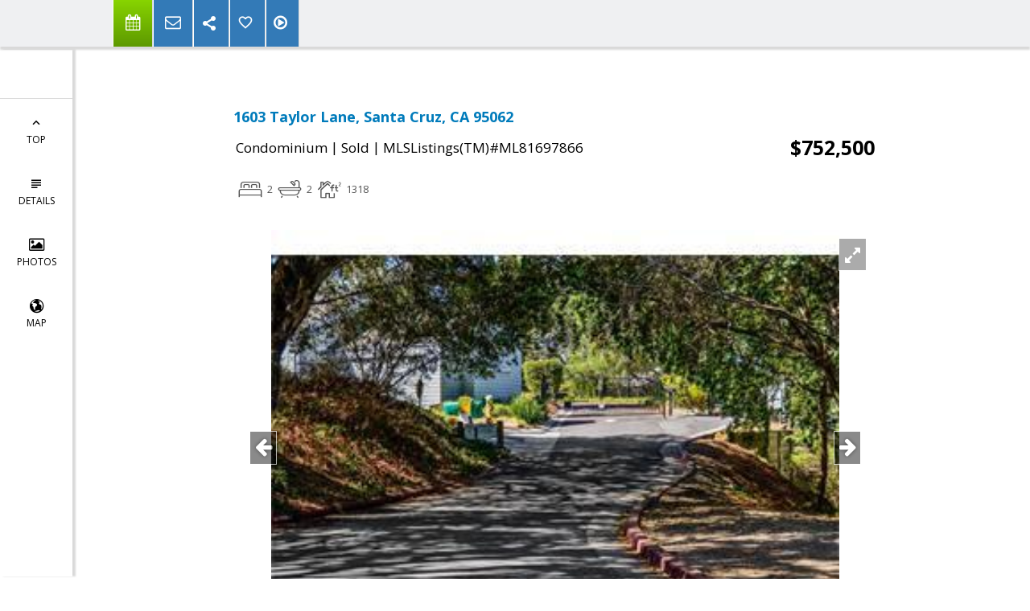

--- FILE ---
content_type: text/html; charset=utf-8
request_url: https://www.google.com/recaptcha/api2/anchor?ar=1&k=6LcGuSAUAAAAAMb457bWlGuEZ6IUGB1SNkLgHvC3&co=aHR0cHM6Ly9jaGFybWFuYW5kc29uLmNvbTo0NDM.&hl=en&v=PoyoqOPhxBO7pBk68S4YbpHZ&size=normal&anchor-ms=20000&execute-ms=30000&cb=vfm8el50lrbr
body_size: 49379
content:
<!DOCTYPE HTML><html dir="ltr" lang="en"><head><meta http-equiv="Content-Type" content="text/html; charset=UTF-8">
<meta http-equiv="X-UA-Compatible" content="IE=edge">
<title>reCAPTCHA</title>
<style type="text/css">
/* cyrillic-ext */
@font-face {
  font-family: 'Roboto';
  font-style: normal;
  font-weight: 400;
  font-stretch: 100%;
  src: url(//fonts.gstatic.com/s/roboto/v48/KFO7CnqEu92Fr1ME7kSn66aGLdTylUAMa3GUBHMdazTgWw.woff2) format('woff2');
  unicode-range: U+0460-052F, U+1C80-1C8A, U+20B4, U+2DE0-2DFF, U+A640-A69F, U+FE2E-FE2F;
}
/* cyrillic */
@font-face {
  font-family: 'Roboto';
  font-style: normal;
  font-weight: 400;
  font-stretch: 100%;
  src: url(//fonts.gstatic.com/s/roboto/v48/KFO7CnqEu92Fr1ME7kSn66aGLdTylUAMa3iUBHMdazTgWw.woff2) format('woff2');
  unicode-range: U+0301, U+0400-045F, U+0490-0491, U+04B0-04B1, U+2116;
}
/* greek-ext */
@font-face {
  font-family: 'Roboto';
  font-style: normal;
  font-weight: 400;
  font-stretch: 100%;
  src: url(//fonts.gstatic.com/s/roboto/v48/KFO7CnqEu92Fr1ME7kSn66aGLdTylUAMa3CUBHMdazTgWw.woff2) format('woff2');
  unicode-range: U+1F00-1FFF;
}
/* greek */
@font-face {
  font-family: 'Roboto';
  font-style: normal;
  font-weight: 400;
  font-stretch: 100%;
  src: url(//fonts.gstatic.com/s/roboto/v48/KFO7CnqEu92Fr1ME7kSn66aGLdTylUAMa3-UBHMdazTgWw.woff2) format('woff2');
  unicode-range: U+0370-0377, U+037A-037F, U+0384-038A, U+038C, U+038E-03A1, U+03A3-03FF;
}
/* math */
@font-face {
  font-family: 'Roboto';
  font-style: normal;
  font-weight: 400;
  font-stretch: 100%;
  src: url(//fonts.gstatic.com/s/roboto/v48/KFO7CnqEu92Fr1ME7kSn66aGLdTylUAMawCUBHMdazTgWw.woff2) format('woff2');
  unicode-range: U+0302-0303, U+0305, U+0307-0308, U+0310, U+0312, U+0315, U+031A, U+0326-0327, U+032C, U+032F-0330, U+0332-0333, U+0338, U+033A, U+0346, U+034D, U+0391-03A1, U+03A3-03A9, U+03B1-03C9, U+03D1, U+03D5-03D6, U+03F0-03F1, U+03F4-03F5, U+2016-2017, U+2034-2038, U+203C, U+2040, U+2043, U+2047, U+2050, U+2057, U+205F, U+2070-2071, U+2074-208E, U+2090-209C, U+20D0-20DC, U+20E1, U+20E5-20EF, U+2100-2112, U+2114-2115, U+2117-2121, U+2123-214F, U+2190, U+2192, U+2194-21AE, U+21B0-21E5, U+21F1-21F2, U+21F4-2211, U+2213-2214, U+2216-22FF, U+2308-230B, U+2310, U+2319, U+231C-2321, U+2336-237A, U+237C, U+2395, U+239B-23B7, U+23D0, U+23DC-23E1, U+2474-2475, U+25AF, U+25B3, U+25B7, U+25BD, U+25C1, U+25CA, U+25CC, U+25FB, U+266D-266F, U+27C0-27FF, U+2900-2AFF, U+2B0E-2B11, U+2B30-2B4C, U+2BFE, U+3030, U+FF5B, U+FF5D, U+1D400-1D7FF, U+1EE00-1EEFF;
}
/* symbols */
@font-face {
  font-family: 'Roboto';
  font-style: normal;
  font-weight: 400;
  font-stretch: 100%;
  src: url(//fonts.gstatic.com/s/roboto/v48/KFO7CnqEu92Fr1ME7kSn66aGLdTylUAMaxKUBHMdazTgWw.woff2) format('woff2');
  unicode-range: U+0001-000C, U+000E-001F, U+007F-009F, U+20DD-20E0, U+20E2-20E4, U+2150-218F, U+2190, U+2192, U+2194-2199, U+21AF, U+21E6-21F0, U+21F3, U+2218-2219, U+2299, U+22C4-22C6, U+2300-243F, U+2440-244A, U+2460-24FF, U+25A0-27BF, U+2800-28FF, U+2921-2922, U+2981, U+29BF, U+29EB, U+2B00-2BFF, U+4DC0-4DFF, U+FFF9-FFFB, U+10140-1018E, U+10190-1019C, U+101A0, U+101D0-101FD, U+102E0-102FB, U+10E60-10E7E, U+1D2C0-1D2D3, U+1D2E0-1D37F, U+1F000-1F0FF, U+1F100-1F1AD, U+1F1E6-1F1FF, U+1F30D-1F30F, U+1F315, U+1F31C, U+1F31E, U+1F320-1F32C, U+1F336, U+1F378, U+1F37D, U+1F382, U+1F393-1F39F, U+1F3A7-1F3A8, U+1F3AC-1F3AF, U+1F3C2, U+1F3C4-1F3C6, U+1F3CA-1F3CE, U+1F3D4-1F3E0, U+1F3ED, U+1F3F1-1F3F3, U+1F3F5-1F3F7, U+1F408, U+1F415, U+1F41F, U+1F426, U+1F43F, U+1F441-1F442, U+1F444, U+1F446-1F449, U+1F44C-1F44E, U+1F453, U+1F46A, U+1F47D, U+1F4A3, U+1F4B0, U+1F4B3, U+1F4B9, U+1F4BB, U+1F4BF, U+1F4C8-1F4CB, U+1F4D6, U+1F4DA, U+1F4DF, U+1F4E3-1F4E6, U+1F4EA-1F4ED, U+1F4F7, U+1F4F9-1F4FB, U+1F4FD-1F4FE, U+1F503, U+1F507-1F50B, U+1F50D, U+1F512-1F513, U+1F53E-1F54A, U+1F54F-1F5FA, U+1F610, U+1F650-1F67F, U+1F687, U+1F68D, U+1F691, U+1F694, U+1F698, U+1F6AD, U+1F6B2, U+1F6B9-1F6BA, U+1F6BC, U+1F6C6-1F6CF, U+1F6D3-1F6D7, U+1F6E0-1F6EA, U+1F6F0-1F6F3, U+1F6F7-1F6FC, U+1F700-1F7FF, U+1F800-1F80B, U+1F810-1F847, U+1F850-1F859, U+1F860-1F887, U+1F890-1F8AD, U+1F8B0-1F8BB, U+1F8C0-1F8C1, U+1F900-1F90B, U+1F93B, U+1F946, U+1F984, U+1F996, U+1F9E9, U+1FA00-1FA6F, U+1FA70-1FA7C, U+1FA80-1FA89, U+1FA8F-1FAC6, U+1FACE-1FADC, U+1FADF-1FAE9, U+1FAF0-1FAF8, U+1FB00-1FBFF;
}
/* vietnamese */
@font-face {
  font-family: 'Roboto';
  font-style: normal;
  font-weight: 400;
  font-stretch: 100%;
  src: url(//fonts.gstatic.com/s/roboto/v48/KFO7CnqEu92Fr1ME7kSn66aGLdTylUAMa3OUBHMdazTgWw.woff2) format('woff2');
  unicode-range: U+0102-0103, U+0110-0111, U+0128-0129, U+0168-0169, U+01A0-01A1, U+01AF-01B0, U+0300-0301, U+0303-0304, U+0308-0309, U+0323, U+0329, U+1EA0-1EF9, U+20AB;
}
/* latin-ext */
@font-face {
  font-family: 'Roboto';
  font-style: normal;
  font-weight: 400;
  font-stretch: 100%;
  src: url(//fonts.gstatic.com/s/roboto/v48/KFO7CnqEu92Fr1ME7kSn66aGLdTylUAMa3KUBHMdazTgWw.woff2) format('woff2');
  unicode-range: U+0100-02BA, U+02BD-02C5, U+02C7-02CC, U+02CE-02D7, U+02DD-02FF, U+0304, U+0308, U+0329, U+1D00-1DBF, U+1E00-1E9F, U+1EF2-1EFF, U+2020, U+20A0-20AB, U+20AD-20C0, U+2113, U+2C60-2C7F, U+A720-A7FF;
}
/* latin */
@font-face {
  font-family: 'Roboto';
  font-style: normal;
  font-weight: 400;
  font-stretch: 100%;
  src: url(//fonts.gstatic.com/s/roboto/v48/KFO7CnqEu92Fr1ME7kSn66aGLdTylUAMa3yUBHMdazQ.woff2) format('woff2');
  unicode-range: U+0000-00FF, U+0131, U+0152-0153, U+02BB-02BC, U+02C6, U+02DA, U+02DC, U+0304, U+0308, U+0329, U+2000-206F, U+20AC, U+2122, U+2191, U+2193, U+2212, U+2215, U+FEFF, U+FFFD;
}
/* cyrillic-ext */
@font-face {
  font-family: 'Roboto';
  font-style: normal;
  font-weight: 500;
  font-stretch: 100%;
  src: url(//fonts.gstatic.com/s/roboto/v48/KFO7CnqEu92Fr1ME7kSn66aGLdTylUAMa3GUBHMdazTgWw.woff2) format('woff2');
  unicode-range: U+0460-052F, U+1C80-1C8A, U+20B4, U+2DE0-2DFF, U+A640-A69F, U+FE2E-FE2F;
}
/* cyrillic */
@font-face {
  font-family: 'Roboto';
  font-style: normal;
  font-weight: 500;
  font-stretch: 100%;
  src: url(//fonts.gstatic.com/s/roboto/v48/KFO7CnqEu92Fr1ME7kSn66aGLdTylUAMa3iUBHMdazTgWw.woff2) format('woff2');
  unicode-range: U+0301, U+0400-045F, U+0490-0491, U+04B0-04B1, U+2116;
}
/* greek-ext */
@font-face {
  font-family: 'Roboto';
  font-style: normal;
  font-weight: 500;
  font-stretch: 100%;
  src: url(//fonts.gstatic.com/s/roboto/v48/KFO7CnqEu92Fr1ME7kSn66aGLdTylUAMa3CUBHMdazTgWw.woff2) format('woff2');
  unicode-range: U+1F00-1FFF;
}
/* greek */
@font-face {
  font-family: 'Roboto';
  font-style: normal;
  font-weight: 500;
  font-stretch: 100%;
  src: url(//fonts.gstatic.com/s/roboto/v48/KFO7CnqEu92Fr1ME7kSn66aGLdTylUAMa3-UBHMdazTgWw.woff2) format('woff2');
  unicode-range: U+0370-0377, U+037A-037F, U+0384-038A, U+038C, U+038E-03A1, U+03A3-03FF;
}
/* math */
@font-face {
  font-family: 'Roboto';
  font-style: normal;
  font-weight: 500;
  font-stretch: 100%;
  src: url(//fonts.gstatic.com/s/roboto/v48/KFO7CnqEu92Fr1ME7kSn66aGLdTylUAMawCUBHMdazTgWw.woff2) format('woff2');
  unicode-range: U+0302-0303, U+0305, U+0307-0308, U+0310, U+0312, U+0315, U+031A, U+0326-0327, U+032C, U+032F-0330, U+0332-0333, U+0338, U+033A, U+0346, U+034D, U+0391-03A1, U+03A3-03A9, U+03B1-03C9, U+03D1, U+03D5-03D6, U+03F0-03F1, U+03F4-03F5, U+2016-2017, U+2034-2038, U+203C, U+2040, U+2043, U+2047, U+2050, U+2057, U+205F, U+2070-2071, U+2074-208E, U+2090-209C, U+20D0-20DC, U+20E1, U+20E5-20EF, U+2100-2112, U+2114-2115, U+2117-2121, U+2123-214F, U+2190, U+2192, U+2194-21AE, U+21B0-21E5, U+21F1-21F2, U+21F4-2211, U+2213-2214, U+2216-22FF, U+2308-230B, U+2310, U+2319, U+231C-2321, U+2336-237A, U+237C, U+2395, U+239B-23B7, U+23D0, U+23DC-23E1, U+2474-2475, U+25AF, U+25B3, U+25B7, U+25BD, U+25C1, U+25CA, U+25CC, U+25FB, U+266D-266F, U+27C0-27FF, U+2900-2AFF, U+2B0E-2B11, U+2B30-2B4C, U+2BFE, U+3030, U+FF5B, U+FF5D, U+1D400-1D7FF, U+1EE00-1EEFF;
}
/* symbols */
@font-face {
  font-family: 'Roboto';
  font-style: normal;
  font-weight: 500;
  font-stretch: 100%;
  src: url(//fonts.gstatic.com/s/roboto/v48/KFO7CnqEu92Fr1ME7kSn66aGLdTylUAMaxKUBHMdazTgWw.woff2) format('woff2');
  unicode-range: U+0001-000C, U+000E-001F, U+007F-009F, U+20DD-20E0, U+20E2-20E4, U+2150-218F, U+2190, U+2192, U+2194-2199, U+21AF, U+21E6-21F0, U+21F3, U+2218-2219, U+2299, U+22C4-22C6, U+2300-243F, U+2440-244A, U+2460-24FF, U+25A0-27BF, U+2800-28FF, U+2921-2922, U+2981, U+29BF, U+29EB, U+2B00-2BFF, U+4DC0-4DFF, U+FFF9-FFFB, U+10140-1018E, U+10190-1019C, U+101A0, U+101D0-101FD, U+102E0-102FB, U+10E60-10E7E, U+1D2C0-1D2D3, U+1D2E0-1D37F, U+1F000-1F0FF, U+1F100-1F1AD, U+1F1E6-1F1FF, U+1F30D-1F30F, U+1F315, U+1F31C, U+1F31E, U+1F320-1F32C, U+1F336, U+1F378, U+1F37D, U+1F382, U+1F393-1F39F, U+1F3A7-1F3A8, U+1F3AC-1F3AF, U+1F3C2, U+1F3C4-1F3C6, U+1F3CA-1F3CE, U+1F3D4-1F3E0, U+1F3ED, U+1F3F1-1F3F3, U+1F3F5-1F3F7, U+1F408, U+1F415, U+1F41F, U+1F426, U+1F43F, U+1F441-1F442, U+1F444, U+1F446-1F449, U+1F44C-1F44E, U+1F453, U+1F46A, U+1F47D, U+1F4A3, U+1F4B0, U+1F4B3, U+1F4B9, U+1F4BB, U+1F4BF, U+1F4C8-1F4CB, U+1F4D6, U+1F4DA, U+1F4DF, U+1F4E3-1F4E6, U+1F4EA-1F4ED, U+1F4F7, U+1F4F9-1F4FB, U+1F4FD-1F4FE, U+1F503, U+1F507-1F50B, U+1F50D, U+1F512-1F513, U+1F53E-1F54A, U+1F54F-1F5FA, U+1F610, U+1F650-1F67F, U+1F687, U+1F68D, U+1F691, U+1F694, U+1F698, U+1F6AD, U+1F6B2, U+1F6B9-1F6BA, U+1F6BC, U+1F6C6-1F6CF, U+1F6D3-1F6D7, U+1F6E0-1F6EA, U+1F6F0-1F6F3, U+1F6F7-1F6FC, U+1F700-1F7FF, U+1F800-1F80B, U+1F810-1F847, U+1F850-1F859, U+1F860-1F887, U+1F890-1F8AD, U+1F8B0-1F8BB, U+1F8C0-1F8C1, U+1F900-1F90B, U+1F93B, U+1F946, U+1F984, U+1F996, U+1F9E9, U+1FA00-1FA6F, U+1FA70-1FA7C, U+1FA80-1FA89, U+1FA8F-1FAC6, U+1FACE-1FADC, U+1FADF-1FAE9, U+1FAF0-1FAF8, U+1FB00-1FBFF;
}
/* vietnamese */
@font-face {
  font-family: 'Roboto';
  font-style: normal;
  font-weight: 500;
  font-stretch: 100%;
  src: url(//fonts.gstatic.com/s/roboto/v48/KFO7CnqEu92Fr1ME7kSn66aGLdTylUAMa3OUBHMdazTgWw.woff2) format('woff2');
  unicode-range: U+0102-0103, U+0110-0111, U+0128-0129, U+0168-0169, U+01A0-01A1, U+01AF-01B0, U+0300-0301, U+0303-0304, U+0308-0309, U+0323, U+0329, U+1EA0-1EF9, U+20AB;
}
/* latin-ext */
@font-face {
  font-family: 'Roboto';
  font-style: normal;
  font-weight: 500;
  font-stretch: 100%;
  src: url(//fonts.gstatic.com/s/roboto/v48/KFO7CnqEu92Fr1ME7kSn66aGLdTylUAMa3KUBHMdazTgWw.woff2) format('woff2');
  unicode-range: U+0100-02BA, U+02BD-02C5, U+02C7-02CC, U+02CE-02D7, U+02DD-02FF, U+0304, U+0308, U+0329, U+1D00-1DBF, U+1E00-1E9F, U+1EF2-1EFF, U+2020, U+20A0-20AB, U+20AD-20C0, U+2113, U+2C60-2C7F, U+A720-A7FF;
}
/* latin */
@font-face {
  font-family: 'Roboto';
  font-style: normal;
  font-weight: 500;
  font-stretch: 100%;
  src: url(//fonts.gstatic.com/s/roboto/v48/KFO7CnqEu92Fr1ME7kSn66aGLdTylUAMa3yUBHMdazQ.woff2) format('woff2');
  unicode-range: U+0000-00FF, U+0131, U+0152-0153, U+02BB-02BC, U+02C6, U+02DA, U+02DC, U+0304, U+0308, U+0329, U+2000-206F, U+20AC, U+2122, U+2191, U+2193, U+2212, U+2215, U+FEFF, U+FFFD;
}
/* cyrillic-ext */
@font-face {
  font-family: 'Roboto';
  font-style: normal;
  font-weight: 900;
  font-stretch: 100%;
  src: url(//fonts.gstatic.com/s/roboto/v48/KFO7CnqEu92Fr1ME7kSn66aGLdTylUAMa3GUBHMdazTgWw.woff2) format('woff2');
  unicode-range: U+0460-052F, U+1C80-1C8A, U+20B4, U+2DE0-2DFF, U+A640-A69F, U+FE2E-FE2F;
}
/* cyrillic */
@font-face {
  font-family: 'Roboto';
  font-style: normal;
  font-weight: 900;
  font-stretch: 100%;
  src: url(//fonts.gstatic.com/s/roboto/v48/KFO7CnqEu92Fr1ME7kSn66aGLdTylUAMa3iUBHMdazTgWw.woff2) format('woff2');
  unicode-range: U+0301, U+0400-045F, U+0490-0491, U+04B0-04B1, U+2116;
}
/* greek-ext */
@font-face {
  font-family: 'Roboto';
  font-style: normal;
  font-weight: 900;
  font-stretch: 100%;
  src: url(//fonts.gstatic.com/s/roboto/v48/KFO7CnqEu92Fr1ME7kSn66aGLdTylUAMa3CUBHMdazTgWw.woff2) format('woff2');
  unicode-range: U+1F00-1FFF;
}
/* greek */
@font-face {
  font-family: 'Roboto';
  font-style: normal;
  font-weight: 900;
  font-stretch: 100%;
  src: url(//fonts.gstatic.com/s/roboto/v48/KFO7CnqEu92Fr1ME7kSn66aGLdTylUAMa3-UBHMdazTgWw.woff2) format('woff2');
  unicode-range: U+0370-0377, U+037A-037F, U+0384-038A, U+038C, U+038E-03A1, U+03A3-03FF;
}
/* math */
@font-face {
  font-family: 'Roboto';
  font-style: normal;
  font-weight: 900;
  font-stretch: 100%;
  src: url(//fonts.gstatic.com/s/roboto/v48/KFO7CnqEu92Fr1ME7kSn66aGLdTylUAMawCUBHMdazTgWw.woff2) format('woff2');
  unicode-range: U+0302-0303, U+0305, U+0307-0308, U+0310, U+0312, U+0315, U+031A, U+0326-0327, U+032C, U+032F-0330, U+0332-0333, U+0338, U+033A, U+0346, U+034D, U+0391-03A1, U+03A3-03A9, U+03B1-03C9, U+03D1, U+03D5-03D6, U+03F0-03F1, U+03F4-03F5, U+2016-2017, U+2034-2038, U+203C, U+2040, U+2043, U+2047, U+2050, U+2057, U+205F, U+2070-2071, U+2074-208E, U+2090-209C, U+20D0-20DC, U+20E1, U+20E5-20EF, U+2100-2112, U+2114-2115, U+2117-2121, U+2123-214F, U+2190, U+2192, U+2194-21AE, U+21B0-21E5, U+21F1-21F2, U+21F4-2211, U+2213-2214, U+2216-22FF, U+2308-230B, U+2310, U+2319, U+231C-2321, U+2336-237A, U+237C, U+2395, U+239B-23B7, U+23D0, U+23DC-23E1, U+2474-2475, U+25AF, U+25B3, U+25B7, U+25BD, U+25C1, U+25CA, U+25CC, U+25FB, U+266D-266F, U+27C0-27FF, U+2900-2AFF, U+2B0E-2B11, U+2B30-2B4C, U+2BFE, U+3030, U+FF5B, U+FF5D, U+1D400-1D7FF, U+1EE00-1EEFF;
}
/* symbols */
@font-face {
  font-family: 'Roboto';
  font-style: normal;
  font-weight: 900;
  font-stretch: 100%;
  src: url(//fonts.gstatic.com/s/roboto/v48/KFO7CnqEu92Fr1ME7kSn66aGLdTylUAMaxKUBHMdazTgWw.woff2) format('woff2');
  unicode-range: U+0001-000C, U+000E-001F, U+007F-009F, U+20DD-20E0, U+20E2-20E4, U+2150-218F, U+2190, U+2192, U+2194-2199, U+21AF, U+21E6-21F0, U+21F3, U+2218-2219, U+2299, U+22C4-22C6, U+2300-243F, U+2440-244A, U+2460-24FF, U+25A0-27BF, U+2800-28FF, U+2921-2922, U+2981, U+29BF, U+29EB, U+2B00-2BFF, U+4DC0-4DFF, U+FFF9-FFFB, U+10140-1018E, U+10190-1019C, U+101A0, U+101D0-101FD, U+102E0-102FB, U+10E60-10E7E, U+1D2C0-1D2D3, U+1D2E0-1D37F, U+1F000-1F0FF, U+1F100-1F1AD, U+1F1E6-1F1FF, U+1F30D-1F30F, U+1F315, U+1F31C, U+1F31E, U+1F320-1F32C, U+1F336, U+1F378, U+1F37D, U+1F382, U+1F393-1F39F, U+1F3A7-1F3A8, U+1F3AC-1F3AF, U+1F3C2, U+1F3C4-1F3C6, U+1F3CA-1F3CE, U+1F3D4-1F3E0, U+1F3ED, U+1F3F1-1F3F3, U+1F3F5-1F3F7, U+1F408, U+1F415, U+1F41F, U+1F426, U+1F43F, U+1F441-1F442, U+1F444, U+1F446-1F449, U+1F44C-1F44E, U+1F453, U+1F46A, U+1F47D, U+1F4A3, U+1F4B0, U+1F4B3, U+1F4B9, U+1F4BB, U+1F4BF, U+1F4C8-1F4CB, U+1F4D6, U+1F4DA, U+1F4DF, U+1F4E3-1F4E6, U+1F4EA-1F4ED, U+1F4F7, U+1F4F9-1F4FB, U+1F4FD-1F4FE, U+1F503, U+1F507-1F50B, U+1F50D, U+1F512-1F513, U+1F53E-1F54A, U+1F54F-1F5FA, U+1F610, U+1F650-1F67F, U+1F687, U+1F68D, U+1F691, U+1F694, U+1F698, U+1F6AD, U+1F6B2, U+1F6B9-1F6BA, U+1F6BC, U+1F6C6-1F6CF, U+1F6D3-1F6D7, U+1F6E0-1F6EA, U+1F6F0-1F6F3, U+1F6F7-1F6FC, U+1F700-1F7FF, U+1F800-1F80B, U+1F810-1F847, U+1F850-1F859, U+1F860-1F887, U+1F890-1F8AD, U+1F8B0-1F8BB, U+1F8C0-1F8C1, U+1F900-1F90B, U+1F93B, U+1F946, U+1F984, U+1F996, U+1F9E9, U+1FA00-1FA6F, U+1FA70-1FA7C, U+1FA80-1FA89, U+1FA8F-1FAC6, U+1FACE-1FADC, U+1FADF-1FAE9, U+1FAF0-1FAF8, U+1FB00-1FBFF;
}
/* vietnamese */
@font-face {
  font-family: 'Roboto';
  font-style: normal;
  font-weight: 900;
  font-stretch: 100%;
  src: url(//fonts.gstatic.com/s/roboto/v48/KFO7CnqEu92Fr1ME7kSn66aGLdTylUAMa3OUBHMdazTgWw.woff2) format('woff2');
  unicode-range: U+0102-0103, U+0110-0111, U+0128-0129, U+0168-0169, U+01A0-01A1, U+01AF-01B0, U+0300-0301, U+0303-0304, U+0308-0309, U+0323, U+0329, U+1EA0-1EF9, U+20AB;
}
/* latin-ext */
@font-face {
  font-family: 'Roboto';
  font-style: normal;
  font-weight: 900;
  font-stretch: 100%;
  src: url(//fonts.gstatic.com/s/roboto/v48/KFO7CnqEu92Fr1ME7kSn66aGLdTylUAMa3KUBHMdazTgWw.woff2) format('woff2');
  unicode-range: U+0100-02BA, U+02BD-02C5, U+02C7-02CC, U+02CE-02D7, U+02DD-02FF, U+0304, U+0308, U+0329, U+1D00-1DBF, U+1E00-1E9F, U+1EF2-1EFF, U+2020, U+20A0-20AB, U+20AD-20C0, U+2113, U+2C60-2C7F, U+A720-A7FF;
}
/* latin */
@font-face {
  font-family: 'Roboto';
  font-style: normal;
  font-weight: 900;
  font-stretch: 100%;
  src: url(//fonts.gstatic.com/s/roboto/v48/KFO7CnqEu92Fr1ME7kSn66aGLdTylUAMa3yUBHMdazQ.woff2) format('woff2');
  unicode-range: U+0000-00FF, U+0131, U+0152-0153, U+02BB-02BC, U+02C6, U+02DA, U+02DC, U+0304, U+0308, U+0329, U+2000-206F, U+20AC, U+2122, U+2191, U+2193, U+2212, U+2215, U+FEFF, U+FFFD;
}

</style>
<link rel="stylesheet" type="text/css" href="https://www.gstatic.com/recaptcha/releases/PoyoqOPhxBO7pBk68S4YbpHZ/styles__ltr.css">
<script nonce="8JW31ZUU0GinZoHe3HWRfw" type="text/javascript">window['__recaptcha_api'] = 'https://www.google.com/recaptcha/api2/';</script>
<script type="text/javascript" src="https://www.gstatic.com/recaptcha/releases/PoyoqOPhxBO7pBk68S4YbpHZ/recaptcha__en.js" nonce="8JW31ZUU0GinZoHe3HWRfw">
      
    </script></head>
<body><div id="rc-anchor-alert" class="rc-anchor-alert"></div>
<input type="hidden" id="recaptcha-token" value="[base64]">
<script type="text/javascript" nonce="8JW31ZUU0GinZoHe3HWRfw">
      recaptcha.anchor.Main.init("[\x22ainput\x22,[\x22bgdata\x22,\x22\x22,\[base64]/[base64]/bmV3IFpbdF0obVswXSk6Sz09Mj9uZXcgWlt0XShtWzBdLG1bMV0pOks9PTM/bmV3IFpbdF0obVswXSxtWzFdLG1bMl0pOks9PTQ/[base64]/[base64]/[base64]/[base64]/[base64]/[base64]/[base64]/[base64]/[base64]/[base64]/[base64]/[base64]/[base64]/[base64]\\u003d\\u003d\x22,\[base64]\x22,\x22dMOfwoPDmcKiL8OKwqHCgMKxw7vCgBzDh8ORBndRUkbCn1hnwq5RwoMsw4fCgHtOIcKCbcOrA8OJwps0T8OLwqrCuMKnHxjDvcK/w4giNcKUXWJdwoBXEcOCRjMdSlcXw4s/[base64]/OnnDiMOWwpsQWUvDjsORMiXClMK/SwjDtMKJwpBlwr3DmlLDmQ5fw6swKsOIwrxPw5FeMsOxWmIRYnsQTsOWd1oBeMOTw5MTXB/DiF/[base64]/Dp8O6w4J7OCYcw5XCscKmTcKRLnLCvMOWbWN+wpUTScKNE8KqwoIhw6UlKcONw5x3woMxwpnDjsO0LgQ9HMO9WzfCvnHCv8OtwpROwrc9wo0/w67DmMOJw5HCtmjDswXDiMO0cMKdJAdmR2rDrg/Dl8KeE2debgpIL0DCqyt5clMSw5fCr8KpPsKeJjEJw6zDuGrDhwTCgsO0w7XCnxgAdsOkwpMjSMKdew3CmF7ClcKrwrhzwrrDkmnCqsKJblMPw4LDrMO4b8OAIMO+wpLDs13CqWAMQVzCrcOlwqrDo8KmI17DicOrwq7Clh11b1DCncOeM8K/[base64]/DqsOOCQR2ASvDkAvCvy4+w6g9wrIBB8OSwoJgTsOgw787XcOIw6EFIns2Djpmw5DCgQYwX0jCpkYWDsOWXgU9J1tJWQFNfMO2w67CkcKyw50jw5QsVcKUA8Odwp5ZwprDq8OCOwcxKyzCncOzw7RiXcOrwqvCqmN5w7/[base64]/wqZfM8KPXcOrbAx3w7jDhsOlch4pRRjCpsO4aR/CrcOZMzs1YC1owoZCKmHDu8KtasKPwqJawrnDnMKefBLCpm9+fC1VOsKmw6zDiwXCu8Oyw4w1fxVqw4VHM8KUKsOXwql5THISdsOFwoQ+BFNePQ/DsTPDhcOUHcOgw50Fwq5AYMKsw6I5CMKWwqMJSm7DssK/DcKTw4jDrMOAw7HCqS3DmsKUw5dXPsKCXsO6W13CpCjClcOEa0XDjcKKIMKTHl/[base64]/[base64]/SsKQw5hTw6fCgGrChWxxw4jChlzCssKjwpsRwo3Du0/Dp2pGw7omwrHDg3cPw54+wqDCjF3DrwFtA1hbcR5/wqXCt8O1A8O2Xi4yTcOBwq3CrMOLw6PCrsOVwqwvAynCkjk9w5lVTMOFw4PCnFXDm8K2wroWw4PCjsO3XRvCocO0w6nDr19/MGzCi8Ohwo9ABmNnS8OTw4/Cm8OgF39swrPCmsOPw53CnsKWwqowGMO1SMOqw5EWwq/Dg1xvEXlOGsO9T3DCsMOMRE9zw63CsMKYw5BSeQzCiCLDhcOdBcO5OAPDiD94w6oWFFfDgMOccsKpPXsgVcKRAzJIwqRuwoTCvsKAXE/ClC9dwrjDtcOJwqQtwo/DnMOgwqLDmVvDtwVjworDusKlwpknXzpHwqAwwps2wqLDqCtATVjDig/DhxYtPiQQd8OtQX5Swqd2XVplYSDDjgMEwpbDgMOAw4cpGBfDskkhw783w5XCsi9CXMKYZx1hwrFcGcKrw5Aaw6PCnUE/[base64]/ChGvCocKaZsKxw7MXNWY0w4Vyw5YhwrlcSUvCgsOpZBbDtxRXCsK3w43CtT99ZWzDhSzDnMKsw7UEwqheBwxRRcK8wqBNw7RMw4Iqdx9EEMOQwqJpw4HChsOWCcO2X1spbMKoYSA8bQzDqcO5JMOKA8OHSMKYw4TCu8O7w7cUw5Bzw7/CoEZqXWMhwrjDvMKjwr5Ow4YhdFs3wpXDnx7DtsOgRHnCmsO5w4TCoS/[base64]/DgCPCr0U5w6nDp0vCkMKLAsKWw70Iw5dIdiAHXwVqw6rCtD1Pw6PCnALDiQNdaQ3CvsOXaV/CtMOpHMOcwp5ZwqnCknJFwrAYw65Uw5nCj8OFeU/CgsK6w73DtAjDmsOxw7vDicKlU8Kxw7bDuTw0NMOTw7NuGH8Jwp/DiyTDnCIGE0jClRTCsmsAM8OLBSY8wpRKw6t4wq/CujHDkiLClMOqZltSS8OUW1XDiFwIAggNw5zDisOCAUp9ccKnacKGw7AFw7DDsMOGw7JhLgswMAtIJcOJTcKRC8OHGzXDgFzDrlzCk1NoKhgNwpNkNlTDrkUSJsKtwosAacKmw4oQw6g2w7/CrMOkwrTDpRnClFbCkz4ow6piwp7CvsO2w7PCnWQBwr/[base64]/DnCBVw6DCkMOSRsO9SxsfP1zCgh3CvcOKwqXDr8ONw47DscONw5Mnw63CnsOTAQcwwo8Swp3CvXDDoMOaw6REXMOTw7E+JsK0w4VywrM7Am7CvsKpW8OGCsOVwr3DhsKJwrMrcVcYw4DDmEBWSn/CpcOpAh90wqfDt8K/[base64]/DrFNYw5YdY8OzfRvDl3l4w4h0woJNZSHDgDE+wpAxb8OzwoUfHMOiwqEKw51SVcKeeVpKIMKTOMKmYAIMw5BnQV3Ds8OSI8Kdw47Cgi/CrWvCrMOEw7TDhAF2UsONwpDCiMOdNcKXwqt5wprCq8OcG8OCG8O0w6zDqMKuHXYAw7t7JcO7RsOVw7fDp8OgH3xWF8KSTcOhwro4wrzDs8KhLMKYXMKwPkfDqMKrwrxsZMKoBxpGTsKbwrh9w7YTScOGLMOMw5xdwrFEw4DDucOYYAXDrcODwpwXCxrDkMO/DcO7cl7ChlDDqMOXb3EjLsKNGsKwADwJfMO1DcKRTcOyEcKHO1c2W1wJGsKKCjxJORrDkxU2w7dealocbcKiHmXCoWgAw5sxw5cCfmxmwp3CrcO1ejN9wp9hw71Xw6DDnwPDolPDi8KieSXCmGHClcOzL8K/[base64]/DuSjCiVRdYAYcw5DCrB47wr3CmcOGw5/DgAICwqUGC1TCnj5Cw6TDpMOtMXLCksOuYi/ChhjCs8OTw7HCvsKpwrfDoMOIUDHChcKvJzNwIMKFwojDoD8RHy4Mb8OUJMK7aUzCsXvCpcOKdiPCm8OyIMO5YsKOwrtjH8O9V8ODECdJFcKow7IUTVfCosO7VcOYJcOkUGjDqcOzw5vCqcOYKXjDqjV8w7Ivw6HDtcKdw7VbwoAUwpLCqMObwrE0w4QCw4VYw5/CicOCw47DhQ/[base64]/w5PCmcOlw6XCvxLCsTgqwrnCv10zeALCpSF+wrPCj1rDuSY4VQ7DkSd7BMK7w6UbOWTCoMOYDsKswpnChcK2wq/DrcONwo4iw5p5wpvCmngNM3U9AcKOwpdPwopSwqc1wqjCgMOZBsK3CMOPSgJrUG07wodbK8KlJMOtesOiw7YVw7cFw7XCkTJbX8O/w6DDpMOWwqIZw6TCsHfDoMOlasKFWkI4elHCtsOMw6fCrsKcwr/[base64]/[base64]/[base64]/WS5ywrfDmBI8wp7CrsKkwp/CtApXMxTCpcO9CMOVwohuSDkfRcK6acOLHHY8YUzDhsKkNnxzw5Ebwq06RsKowo3DgsK7HMOPw4QVFsOswonCi1/[base64]/P1QXZ8Onw4DCk8Kfw74YwqHDuDnCgcKYPSrDncKyQXZKwrPDrMKfwooUwoDCnBrCjsOyw51dw5/CncKgP8K/w7M4YmgnIF/DpsKpN8KiwrDDp3bDocOOwo/CrcK9w7LDrQo7cC7CjVXCtGNWFSpawqI1C8KgGU93w5rCnBbDp0XDn8OkH8KowrNjb8ObwoPDo3/Djytdw7DCr8KHJVYXwqnDsXVwIMOxVS/[base64]/DknQXwqNJesOKwqbDusK2WMODw4pkw7/Cr1U5B3EXCF5oGUXCg8KLwpAERUDDh8OnCAzCoWgVwo/DhcKLwoDDisK6axx6e1V0MnEraVfDk8OTIRIMw5XDng3DrMOdFH5Rwo4KwpV/[base64]/wqA3w7zDpTxKYRo7w7VWwok/ZMK1XRfDowA8eFzDtsKfwqhLcsKBbsKxwr8rbsOywq5gDXlAwqzDh8KdZ3/[base64]/CR1/wroPwpglwoozJkIcwqPDpsK5PcOCw4/[base64]/CiMO7S8O8wrocw4PDmz3Di8KVI35QRcKSwpsYFU8hw7hfIlRHTcO5A8OuwoLDlsONUk8YEy9qL8Kcw7Mdw7JObWjCijQbw5TDl18Ew70Aw5fCmVtGI3jCh8KBwphENsOVwpvDk3jDqMKjwrXDvcO1cMO2w7fCiWMywqZPfcKzw7/[base64]/DrMKxw5EPw7/DugHDlX9yecKWw4zCmVgALsK+MjfChMOhwp1TwozCinNXwrTClsO7wrPDjMOcPsK5wq7DrXtVO8OPwr1RwpwlwoJtAEc8Bm0CLsO4wq/DgMKOK8OAwqzCkVZfw6vCsUcWwrtJwpsJw7wkVMOwNMO1w64LbMOFw7IRSzcLwpMpE3VIw7gGKcK6wrbDkTLDt8Kjwp3CgBjCtw/CtMOiSsOtZ8KZwoonwrUmH8KVwolTRcKsw6wZw4PDsyfDgGV0XSbDpD8iAcKCwrzDtMObdm/Cl3Jqwr8Gw4sHwrbCkTA3emnDocKVw5EFwoDDscOyw5FDQw1pworDtsKwwpPDj8KUw7sJaMORworDlMKhbMKmGcOqVkZXHcOKwpPCvi0ow6bDpUQQwpB0w5DDtGR+ZcKcWcKNUcO5OcOdw4MfUcOXCy/DssO3BcK8w40Pb2LDl8Kaw4vDhSfCq1AsaXlcGHYiwrPCvUTDkTjDiMO/I0jDgwfDuUHCqg/DicKkwo8KwoU1Y1xWwpPDggwDw6LDrcKEwpvDuQQ7w6XDuHMrR25Rw65PccKowq7CnXjDm1rCgsO8w6kZwqJXVcO8w7jCiyE3w7p0KkBHwq5EDRYzSVlUwrhoVcKuD8KHHVA9UMK2cw3CsnrDkhDDmcKyw6/CgcKswr9GwrQjc8O5f8OLEyBjwpoPwoASLE3Dt8OLHwVOw4nDiTrClwrCrR7Cq1LDv8Kaw4oqw74Ow4xjf0TCmX7Do2rCp8KUUngqacKlAjoSchzDuUJgTh3CkEIcJsO8wr1OHBxLESjCp8KqQWp4wrvCtlXDoMKUwq82IlnCksOzMS/CpiMECMOBSlE0w4TDpWbDpcK0w79tw6AMfsORTHnCq8KQwp1qUlXDmcOVTTPCkMOPQ8OLwoHDnR8vwr/DvWRnw61xNcOHPRPCuUbDmkjCnMOIGMKPwpEiDsOVL8OYAMOadsKnQELCtBZRUMKCR8KmTxYVwoLDr8OGwqwNHsOvb0PDuMOLw4nCsEA/UMOHwqhiwqAAw7HCoUceCMOzwotWA8OCwoUCW01iw5jDg8KYN8KYwo3Cl8K0KMKXXi7Dj8OFwrJmwoHDvcKCwobDjMK9Y8OvLwczw7Iqf8KqWsO/MB8owr1zKlzDrxckbmN4wobCqcK2w6dkwrjCi8KgQRLDtn/Dv8KmKsKuw6bCgG7CocOdPsO1A8OYe3pZw4oBRMONK8O/B8OswqnDiH7Cv8KGw6I1fsO1EUbCoVtrwoBOFcOHPnteSMOaw7cBdAbDukrDiVHDtAfCqVJ8wo4gwpLDhyXCpg8nwopew7DCmRTDj8O5e3nCoHnCiMO/wpzDmMKNHUfDvcK/[base64]/DrsKBA8K5UMKZJg4Sw6HCsivCpUzDlHZawp5Aw5zDjMKSw7lyLMOKVMOJw7jCvcKjQsKiwpLCunfCk0DCvxPCjWNzw795JMK7wqw8EgoiwqjCtVNPZmPDii7Cj8OHV29Nw43ChCfDkVwNw69qw5TDjsO2wpk7WsKbfsOCfMOHw4pwwrHDmxtNecOzFMO/w7DCmMKEw5LDlsKgT8K9w4rCjcOmw6XCk8KYw4s3wrJ4cwU3HMKqw5/DpcOOHUAHHVwFw7IsMDrDtcO3Y8Ofw4DCpMOww6HDlMOMNsOlJQzDkMKhFsKQRQnCrsK8w5hkwp3DvsO8wrXDiUvCpy/[base64]/CvDsUIUVswqvDtETDoUdfUMOdwqsMNRnDvz0lSMK9w4fDs1dRwqLCtcOySR/CjkrDi8KQSsO8Q3nDhMOdQi9dTUE4Tkh9wr7CtgDCoDZZwrDCghTCgQJSIsKHwqjDtmzDsF0Lw57DrcOQZQ/Ck8K8X8ORJ10UbjvCpCBAwq0PwpbDnSvDiQQRw6XDisKQa8KjI8KJw7LCm8K7w6RwAcKQL8KoOlLCjAbDnWY7BD7CpcOEwqA7V1RPw6fDtlssfHfCik5CPMKPUApSw7fDmT/DpkgHw6V6wpFNAgvDusK2KnBWIhVcwqHDpzhXwrfDuMKlQwXDucKMwrXDuRbDkkfCv8KrwqPDn8Kyw4oKYMOVwoXCkxTCg3fDtV3ClRM8wqdRw7HDnw/DlBIkG8Klb8Kpwrp1w75rTwHCkg4kwq8CAsKAOjFuw58LwpMPwpFNw77DrsOOw6XDkMOTwrxmwo8uw6/Dq8O0ByTCjMOQasOvwo98FsKEfh0ew4Z2w77DlMKpFwRJwr4Lw6TDhxJ0w5QLFmlYf8OUJATDhcK+wrDDkT/CnyU4BzwKH8OFRsKjwp7DjR50UgHCnsOJG8OITmAzViBzw6HDjnkzMSkfw5zDhsKfwoQKwp7ConweVF4tw7TDuyxGwqDDtcONw4kjw64gcE/CqMOUKsOxw6s7eMKjw4lQMA7DpMOVWsOoRsO0ZAjCk3TCs17DrGbCmMKrCsKlc8OAD1nDvRLDjSLDtMOtworChsKmw7gmd8Otwq5HNiLDi1fCgDvCj2/Dty0WdVvDg8Ouwp/Du8KrwrPCsk9NYFnCoFx/UcKRwrzCgcKpwozCvinDtQ0ndEEJJVVDQV3DomXDisK0wpDDjMO7KsOEwqbCvsOCXWPDuFTDpUjCg8OYCMOJwqnDtMKcw6vCv8K3HyUQwoF8wqvCgl99w73DpsO3w6MQwrx5wrPCvcOeSSfDsw/[base64]/[base64]/bG9ywrjDjsOuw5vCssKqPUgkIMOpM8Khw6rDvMKTAMKtPsOTwrJgGcKzX8KIRMKKNsOwb8K/wo7CmiE1wpo7YsOtd10fYMKew5nDkFnCvgNrwqzCrSnCt8KVw6HDoRnCncOxwoTDmMKWZcKHLDfDpMOmIMKoJzYSX2FSLB/Dgm4Sw6nCpEHDomjDg8K1K8OsfWg5NGzDv8KMw5cFAX/[base64]/[base64]/HkvCrUBuesOUBcKYwrgtb1bDljZgwovCqzVcwpPDrhMKUsKlFsOPHnPClcOPwqfDryTDuHIsWsODw5zDhMOTKDfCkcKIOsO/[base64]/[base64]/[base64]/[base64]/[base64]/w5owE8KjwrYLLQ3ClsOawqHDssOnYcOpKXfDkQsowqQyw4plATzCucK3K8OAw5MEWMOIVBDCssOCworDkwAgwqYqU8K5wq8aTMK8bDdRwrsbwrXCtMO1wqV6wo4Qw4MgQFTCmcOJwp/CjcOuw50RDMK9wqXCjy0pwovDvsOEwofDsm0+GMKkwpUKMB9WNsOdw4PDo8K5wrJfURp3w5cQw7rCnAXCo0V/ecOewrfChRPCtsK7RMOyS8OfwqRgwpVZPxEDwofCgF3DtsO8YMOOwq9cw5pfG8OuwqZjw77Dui5ZFjJQX05kw7NkOMKWw65ww7vDhsObw7cLw7zDkGTChMKmwqrDjBzDvDY/w6kAc2LDo2xDw67DpGPCtA7CkcO7wp/DisKJCsKrw79AwoQrKktxYy5hw59cwr7DpEHDlMOJwrDCksKDwpfDiMKdfX1MNR9HIGhCWFPChMKhwoNfw4NxFsKBScOww4XCmcO4EMOfwrHCr3FTPsOGMjLCh04gwqDDvBXCtXgTbcO4w51Tw5DCoUg8Mh/Dl8Kbw7gaDMKXw6XDvsOZZcOHwrsfTzLCslPDpD1Kw4rCinFPQ8KPPkbDtg9pw5FXUcK/[base64]/[base64]/UzbDtC5fwrHCj8KawqrCtRV+FsKyb2AbSMOTw4hRwrdUEXzDuyRdwrV1w6jCmMK+wqwOEcOswp/Ck8K1CHHCpMKHw6Ifw4AUw6hPJ8KMw503w5lXKA7DpVTCl8OFw6Bnw6Ibw5vCp8KDA8KGXSbDhcOBScOxejnCscKAPR3DvldgYBHDlgXDum8sasO3M8KIwoXDgsK6QcK0woQ5w40gV2MwwpMxw5LCksOdcsOBw7AEwrA/HsKNwqHCj8OAwrcKNcKiw4tiwp/Cn2nCt8Orw63CgMKkwoJuCMKMHcK1wpDDrzPCqsKbwoMaOCkgfVLCt8KJQG5xM8OCfUzCj8OJwpjDmgQFw7/DqnTCsFPCuDdKHsKOwobCllYpwoXCgQIcwofDuE/[base64]/DinXCnyhyAUnCj8OwN8OdHmbDmE3DrRsKw4HCmxtscMODwoBmS2/Dg8OuwofDg8OFw5PCqcO3TcOzLMKjd8ONaMOLwqh4YcKrXR4twp3Dum7DnMK5RMObw7YXZMOZR8Onw79kw4BnwrbCi8KjBybDjyDDiT4XwqrCjHfCkcOxd8OjwqYfdMKVBQNPw6s/XsOqCyUWa31gwr7CmcKsw4nDvHgge8OHwqhrEXPDvRI9V8OFfMKlwrJGwp1kw49BwqDDmcKsCsORc8K6wonCoWnDu3wdwpfCo8O1I8OCEcKhdcOmT8OJIsKZRcOYAXVSRMK6OQRqJ2wxwqh/BMObw4zCoMO9wp3ChBfDhTLDr8KwecKIe0Z1wog/DQRKGsKvw6E4QMOAw7HCnMK/[base64]/CsMOJYUDCs8OVCDFuw7NHUS4pwr1two4AOcOMwqwIw67CssO3woY3Mm3CqVpDFX7DnnnDosKPw4DDs8OWLMOswpLDgVFBw74dXsOGw6tPYFnCmsOBXMKCwpUtwplAeXFkIsOkw4rCncO7SsKDecOnw4bCuDIQw4DChMOjNcKzITvDn00ow6vDisOmwpnCiMKFw4c/UcOLw4YVY8KmSGI0wpnDgxN3XF4oGCvDpkvCoRV6Z2TCtsOQw7Q1dsKpB0MUw4t7AcOrw7RcwobCpAMwJsO8wpFKD8KgwqQoGFBbw6RJwrE4wrnCiMKVw5fDsVlGw6Y5wpLDrl49YcO/wqJXAcKQIGvDoG3DmEUUJ8K3Q3nCgw9qE8OrHMKow6vCkDfDmFUGwrkPwrdRw5Rrw5vDhMO0w6DDm8OhXyDDl2QKVWEVLzEewpxvw5YowrF2w49/CCLCqAfCk8KEwpUFw4VSw4jCnwAww6vCqmfDq8Kfw5/ChnjDjD/[base64]/DtcK3UMOmwoTDoMO7wq9tYzTCisO5JsONwqPChcOqJsKBQxNXRWLCrMO7L8OiF00aw7N9wq/Dljc0w6jDpcKxwqhjwp4vV3gGIB1swqZXwozCtSQoHsKrw7jCvXEsGB3CnTR/KsKdT8OqUyfCj8O2wo4XDcKlETVQw4UkwozDrsOuKGTDmG/[base64]/wpHCqcOYfMKZACZURsOlw7XDjkrCk09mwp3DocOpw5rCjsOfw73CmsKfwo8YwoXCi8K7K8KBwrPCnQojwqAHUCnDv8OLwq/CiMKhEsOxPnLDv8O2DAPDuFrCucK/w54LUsKYw7vDhAnCqsKFRlpEFMK/fcOUwrbDu8K5wrAVwrXDuktDw6nDhMK0w59LOMOJVcKUTFrCisOdFMKYwoAENR0WY8KJw4BkwqJ9LsKwBcKKw4nCpSHCi8KsPcO4R1XDjcOiacKyEMOjw4N2wrvDnsObVE0fMsOdeRNew69Ow6IIaQ4TT8OEYSUyRsK9MQ/DqlDCssO0wqhHw4LDg8KOw43ChcOhYSsIw7V1U8KKXSTCg8Kzw6VSbSA7woHCoC7DhhAmF8KfwpthwqtmQMKBfsKjwpDChnlqUicBDknCnQDDu2/Cj8OEw53DsMKiGsKzXlBKwoDDnQwDMMKHw4XCkWcrMhjCngl5wqByAMKqBDTDr8OlBcKjZRkld0kyOcO1TQPCscO4w6QPFyMdwrzDuBNCwqTDi8KKfTc2MkFMw5Mxw7TCvcO8wpPCkSHDtcOHAMO5wr/Clj/DsWDDtyVtP8Oydg7DgsKrK8OrwpFIw77CpwbCjcOhwrNow6F+woLCrWB2ZcKUElUCwoxNw78ww7/CsUoAbsKbw65vw6PDgsK9w73CtCMBUG3CnsKcwrwjw7bCkw5pQ8KiI8KNw4EDw7MHegHDoMOmwq7Dqg9Fw5/Cr2M3w7LDrnQmwqfDtEx9wp40JAPDrnTDo8Knw5HCmcK8wpt/[base64]/CmMOfCsKWETVWMQ4uRH0MwqUXHyLDvMOMw4pQEiUkwqsnBhrDtsOOw4bChzbDqMOOUsKrEcK9wpdEa8ONcyVWSk8+cB/ChA7DqsKCV8KLw43Cr8KMfwHCvsKgaxTCtMODdhF/PsOrUMOvwpzCoDfDgsKbw4/DgsONwo/DhnhHLzcgwrY6eWzDpcKcw4kFw7Qlw5xFwq7DkcK/NgMyw79vw5DCknvCgMO3KMOtKsOUw6TDn8KiRwI1w4k/H3cFIMKCw57DvSbDtMKTwpUMfMKHMD0fw7jDuETDpBPCpXzCs8Kiwr1JeMK5wpXCvMKIXMK/wrh7w6rDo3LDnMK7fcKqwq53wqtmSxoJwoTCp8OIEBRBwr5+w5DCpngYw7cnGBpow4h9w4PDh8OZZEorHCbDj8OrwoU/dMKMwoLDt8OkOcKsJ8OENMKpYT/CocKQw4nDvMOlL0kRMkvCg1NpwoDCpBDCncOiKsKKJ8OlSkt2NMKhwqPDpMOvw6pyDMOKZsKVWcOUNMKfwpB2wqFOw53Cu1RPwqDDoHxVwpHCmTdNw4/Dp2g7WiVpIMKUw6ARO8KoCMK0cMOyOcKjeW8Hw5dsIADCnsOCwqbDhD3CknRNwqFZd8OdMcKNwrXDuHBDa8OSw4PCghJiw4fCusOVwrl1wpfCmMKRDmrCk8OKXyEtw7fClsOHw6I/[base64]/[base64]/CqTYVw4zCrMOIHCXCrsKpAsO+OMOvwr7DnQnCkQ9bRk7CplFLwpnCsyxBR8OzH8KMNSXCknvCrjhIYMKgQ8O6woPDmjwOw53CscK7w75cKB7DnnpFNQfDvDkSwp3DuF7CoGrCoShOw5gPwq/Cuz5XPlUpRsKtOTENQsOewqUnwpgXw5gPwqIlbynDgx4rBMODd8OQw6TCvsOVw7HDr0chd8OGw78tUMOeCUI9S3kiwpkywr9SwpHCicKCFsOZw7XDncORBDM1OVjDiMOBwpVsw5U9wrvDvB/CoMKJwq1UwqHCpg/CpcOpODxNCVPDhsOHUg5Vw5XDrQLDmsOowqN1FX5kwrUfBcKCWcOuw48iwol+P8Kew4vCssOmQcKrw7tKKCbDk1djGsKXWwPCoVo1wq/DlXoJw70ANMOMQBvCrxrDgMKYR0zDng0Ew4NWf8KAJcKLcnwCRHLCuU/CkMOKEkDCgR7CuGIGdsKaw5YSwpDCosKYEnFjK0BMKsOKw7XCq8O6wrzDiQk/w4FeMkDCssO1UnjCmMK2w75Kd8ORwpzCtzQccMK6HgzDlivCvsKZWhVDw7RgYUbDuho5wrjCrgHCi3Zbw55pw7nDoGI+GsOqRMK/wrIqwoY1wqAzwpnDtcKzwqbChSfDmsOdRS/DkcKVDMOncBXCsgojw5FdOcKIw4jDhsOrwqtlwoN2w4ozWhjDhE3CiCo1w67DrcOBbcOiDH44wpp9wrbCtMKpw7PCgsOiw6PCtcKIwq1Mw44UJCMGwoQMVMKUw47Dqy86OAoJZsOnwrnDhsOTKG7Du0fCrCJxBcKDw4vDscKAwp/CjWoawqTCgMOvW8O4woUZHRHCuMOsaCE3wqvDs0LDpzwKwp1HFBdwbFfDsFvCqcKaAAXCgcKfwrwkQcOGw73Dk8OEw5zDncKmwpPCtDHCknHDosK7egTDt8KYYQHCrcKPwrjCuW3DmMK8RCvCq8ORT8KxwpLDiinDpBx/w58aLGzCvsKVFsKYWcOac8OddMKEwq8gZVjCgUDDrcK2HcKaw5rDviDCsFcBw4/Ck8O+wpjCiMOlHgfCgcKuw40WBhfCrcOrIl5IE2jCnMKzEQk2TsK9IcKQT8Knw6fCtcOtT8OuLMOIw4B/TwrCuMO1wojDksO3w7kxwrXCqx9bP8KHFw7CpMKyeSJ7w4lMwqd4BsK8w6IEw5kPwobCkEfCi8KPT8O2w5BcwpBTw7TDvAEAw6jDs3/CvMKcwplNazZUwrPDl2RGwo51YMOFw67CuFU9woPDhsKdLsKvBiXCoyXCp2NuwrdywpFnJsO0XTJdwozDisOhwrnDi8Kjwp3DlcOkdsK3XMKxw6XCl8ObwobCrMK9EsOIw4YNwq9pJ8O1w7zCqMOjwpvCq8KBw5zDrQJNwpzCu1d1CQ7CiC3CoCUlwoHCicOrY8KOwr/CjMK/w60XeWrCoAXCmcKcwqrCoxU1w6MaeMOFw4/[base64]/wrc7woHDsMKFw7E8LHsmWMKEKivClcO3PEHCo8O6QsKlClfCgmhWScK7w4XChCjCo8OtS0IhwoUEwqsFwrlqIWYRwrZrw4PDimFQBMOkTsKuwq9DW1Y/A2jCgDgnwoXDoXzDgMKTWkTDrcOXcMODw5PDi8O5WcOTCcOGIFLCmcOhFAlew7IBU8KLMMOfwrzDmR07E1bCmi8iwpJ5wqkKTDMZIcKGQcKewowlw5gOw5RKUMOTwpZ+w5BkWsOIVsKjwqh0w4nDpcO0ZDluHWzChMO3wpLDlsOuwpbDlsKDwqFyJG/DhMOVf8ONwrHCiSFXIMKCw4hIOk3CncOUwoLDrD/DlMK/KjPDswjCqmtxAsOFCBnCrcOVw7ESwoTDt0E0FDQMHcO9wr8VS8Oow59GV0HCkMOzYUTDocOYw5QTw7fCj8Kuw7h8OC00w4PCvjdTw6kyRGMbw7TDoMKrw6fDhMKow6IZw4LChSQxwpbCi8KwCMOwwqVracOHWxTClH/CocOuw6LCuSUfS8O3woQQElNhZzjChcKZS3HCisOwwoEPw6lIUFXCkEUqwrPDlcOJw4rCtcKlwrpOXk1bKhw8JCvCuMO8AkRDw5zCgxrCmEU/w4k6wrw8wrHDksObwogLw6vCtMKTwqDDuhDDozHDiABQwqVONWjCnsOgw4TCqMKnw6rCrsOTUcK9VMOww4rCtUbCu8KgwppAwrvDmyNTw5nDmMKRFjsMwozDtDbCsSPDicOmw6XCh0AIwq1+wqDCncOJCcK/RcO3I0drJQYZUsKWwrQyw7QZSn4zCsOkImYoCRjDrX1XD8Owbj4QAMKyJ0nDgi3CgG9mw5Npw7TDlMOrw5ZGwqLDnjowLQNLwrrClcOSwrHCh23DkivDucOOwrJ9w4/[base64]/DiQshCcO0wqp3wqAyw7VOWnDCp8OVQFjCosOebsOIw6TDkmpAwqXCjSRtwrw1w4zDhxnDrMKRwoNaKsOVwpnDicOawoHCvcKnwqEHNgTDvj9eTMOfwq/DvcKIwrbDjMKIw5jCh8KYacOmX03CmcOVwr9AA0RJDsO3EknCgsKAwobCjcOVccKdwr/CkzLDsMK5w7DCg1FpwpnCn8K9M8KJacOxWXRDHcKqbB5HJjnCnGR8w6lWByxhLcO0wpDDhH3DiXHDusOGPsOlSMOww6DCkcKTwqvCiAJTw5cQw552VSY5w6XDocOxOBAoacOQwoZRYsKnwpDCjD3DmcKsDcKsd8K8YMKadsKaw7prwrNTw5M/w60Cw7U7Zj3Djy/CqmhZw4AZw5dCBBnCicKNwrLCpMO7CEDDvljDv8KVwqXDqXVHw4LCmsKhC8K2G8O8wr7CsTB8wqPClVTDsMKTwprCg8O7CcKCPwsFw6/Cgnd0woULwqNqJG9KXHDDiMKvwohkUTp7w63CpxPDuhzDgRoWDVNiHSoJwpJEw5rCqcOewq3CkcK1Q8OZw4UewoEvwpMEwqHDrsO4wpbCuMKZG8KQLA8qX2RyC8KHw4Frw4U9wosjwr/Cl2E/W0ByQ8KEGcKnegjChcKcXER7wqnCkcOrwqnCgEHCgnTCiMOBwrjCuMK9w6MAwpLDjcO6wpDCqBlGN8KXwqTDmcKyw4AMSMOYw5nCl8O4wqI7AsONBTnDuHctw7/[base64]/Dq3ETw6LDv8KJwqViw5IJwoHClsKjwqLDk2TDmcKRwo/DrHxhwpZWw78uw4/Dq8KCQMKvw7wrOMOhcMK0VU7CkcKcwrILw4jCiiLCo2kXcCnCukojwo3DiA0baXfCnyrCosOsSMKLwpk5YR3Dn8K6NW4UwrTCr8Oyw5HCpcK7fMKwwrJoKQHClcKJc1sSw5/ChkzCqcKzw7HDr0DDgWjDmcKBZ1ZgG8KXw64mIkjDpsO0w7QcR03CqMKzQMK2LDgtHsKVehE5NMKHNsKOMQBBdMKcw4LCr8KGCMKhNlIrw7rDtQInw6LCmATDucKWw7EmL2LDvcK2e8KGT8OSMMKRHQpIw5MxwpXCiBfDncOOMm/[base64]/[base64]/ChShLwrXDpcOKKsO5w6p5wrnCnMKKCilzEcO2wrXCvMO4WcKIchrDhhYLMMKLwpzCoDB6wq1xwrlYBEvDkcKJSzPDuV96b8O+w4MBY2vCtFbCmcK2w5nDiCDCr8Ktw59AwpLDrSBUK3k8KlJmw708w6rChAXDiSnDt1VVw5BiLnczOgPDqMO/NsO2wr05Dh12eBTDgsO+UEF4c28HSsOse8KFBz18UyzCqcOeXMK8FGNnZyx4BSgWwpnDlzQ7I8KpwrfCow/[base64]/SUPDtXgkw7/DvQh+fcOCwqx8LSjDj1hmw4jDsMOpwqEZwpZkwrPDvcK6wopVEQ/CmBxuwpxEw53CrcOzUMKXw6TDsMKaIj5Wwp8LNMKhOBTDkXZZa1fCk8KHSFrDl8KZw5jDlS10wqXCuMOnwpYYw4nCvMOxw7nCtMKrGMKfUG0bb8OCwqpWRV/CmMOJwobCrUvDgMOww4zCpsKreVVeSwrCvBLCtMKoMQHCmQfDpwnDvMOPw5tnwqdCw6TCtMKewoTCncKFUm7DtcKCw7FWHyQdw5UhNsOdEcKIOsKowqtVwpnDtcOow5B1fcKJwonDtwchwrXDgcO8Z8K3w64XSMONT8K8EcOsScO/w63DthTDgsK7LcK/[base64]/[base64]/CoiHClk4PeHrClcKfw4ECwo/[base64]/[base64]/CvsOFwo/[base64]/CgMOswpjCgMO3wqtRAATCqF0/w43Ct8OXw4Auw4AiwqPDoULCg2DCncOiAcKvwq4gfxZwJsOGZMKTMgFnZHV1V8OMGMOPQcOSwot2E1h7wqnChsK4WcOSW8K/wojCqMKWwpnCoVnDjF45WMOCAMKvJMO3KcOzJ8KNwoIwwoIHw4jDr8O6emtEVMK0wonCpSvDmgZ0PcOtD2EACUzDo3oZHGfDmyPDosKQw7/ConRZwqbCuWgcRFFYVMOfwqQpwot8w4hDA0PDvl8lwr0YZ1/[base64]/w5UVY8Kpw7LCiMK2wrXCvWXChXoUcWRVUsK0I8OhU8OgKcOSwqlew5Z/[base64]/[base64]/[base64]/DmsK/w5AJw5HDp11sCsKZwqfCvn/[base64]/wrPDk8OlwrXDlTcBRsOiJcKKw4xRSMOgN3VbwqgxZsOZw790w6wFw6nCing8w5XDscKdw43Dj8OWDRwmBcOEWB/Cq0HChx96w6vCrsKLwpXDpSbDkcOlJwfCm8KcwqXCr8OHYSrCl1LCt1VGwoDDlcK0fcKSUcKhwpwCw4vCmsK1woQ+w7PCtcKnw5TCpT/Ds2VNScOXwqkTIHzCoMONw5PCm8OIwpfCnHHCicO5w5vCoSPDtMOrw7TCscKtwrBSFzZrb8OrwroTwp5UJsOrIh8bBMO0CXDCgMKQI8OLwpXCviHCqkZIWnwgw7jDvgNYBE/CqsKmKATDkcOew5x3OmrDuRjDksO/w55Gw6PDpcOnQAnDmMOFw7ICdcOSwr3DqMK8LAIoUjDDsEkJw5Z2ccK2OsOMwqYuwoghw4XCo8OBA8KVwqVhw4zDgsKCwpAkw4rDiHXDvMKVVm8pw7DDtn5lD8OlQsO5woHCqsOEw4rDvnXCscKhbHAkw5vDv03DukbDtW3CqMO7wpkzwq/CkMOqwqN0STtJQMOXE09NwqLChA5rTTRiWsOIZ8OowrfDliwvw5vDmlZ7w6jDusOywp5XwoDCsXXCmVLCsMKpQ8KsCcOQw6gLwoB3wqbChMOJOEc0ahXCs8Kuw6YMw6vCpgoWw5VbKMOFwqXCg8KDQ8KLw7fDhsO8w4Yww6opZ1law5ITDQLDkQ/Dq8O9EHPDlEnDtQZfKMOpw6rDnDsNwoPCsMKSJBVTw4fDt8OmV8K1Mn/DhSTDjyBXwrV7Wh/CucOdw5QZdHrDuzzDncKzPnjDrsOjEzp/UsKGHhs\\u003d\x22],null,[\x22conf\x22,null,\x226LcGuSAUAAAAAMb457bWlGuEZ6IUGB1SNkLgHvC3\x22,0,null,null,null,0,[21,125,63,73,95,87,41,43,42,83,102,105,109,121],[1017145,768],0,null,null,null,null,0,null,0,1,700,1,null,0,\[base64]/76lBhnEnQkZnOKMAhmv8xEZ\x22,0,0,null,null,1,null,0,1,null,null,null,0],\x22https://charmanandson.com:443\x22,null,[1,1,1],null,null,null,0,3600,[\x22https://www.google.com/intl/en/policies/privacy/\x22,\x22https://www.google.com/intl/en/policies/terms/\x22],\x22b5+y1zap1gQ+2FOY3svt+/dsKqtQY7NDzqDk1OarUN4\\u003d\x22,0,0,null,1,1768813551705,0,0,[121,131,208,99,132],null,[100],\x22RC-hCv9w0VVjCk6rg\x22,null,null,null,null,null,\x220dAFcWeA6OdfKGBzyvnCPdOwibR9yWAB1oI8WXin6gKNOGwzIr9v4LARKlhH295-zxIFplajE2Sdt1z-Khv73pI_5RBFKm7ePEQw\x22,1768896351655]");
    </script></body></html>

--- FILE ---
content_type: text/html;charset=UTF-8
request_url: https://charmanandson.com/FramePropertyDetails
body_size: 9699
content:













<div class="agentInfoTop">
  







<div class="span4 contacts-info" id="_agentInfoView">
  
  
    <div class="details-agent-logo">
      <img alt="Vanguard Realtors Company Logo" src = "//isvr.acceleragent.com/standard/logos/101.gif"/>
    </div>
  
   <div class="agentInfoView">
     
      <div class="details-agent-title-name">
         <h3>Linda P. Charman</h3>
        <div class="details-agent-title">
            Broker
        </div>
      </div>
     
    <div class="details-agent-title-contact-information">
      
        <div class="details-agent-company-name">Vanguard Realtors</div>
      
      
        <div>430 Caledonia Street, Santa Cruz, CA 95062</div>
      
      
        <div><b>Direct:</b> (831) 588-3688</div>
      
      
      <div id="hidable_agent_info">
        
        
        
        
        
        
      </div>
    </div>
         
    <div class="details-agent-lic-num-mail-web">
        
          <div><b>DRE#:</b> 00695795</div>
        
        
          <a href="mailto:lpcharm@vanguardrealtors.com">lpcharm@vanguardrealtors.com</a>
        
        <br/>
        <a href="//charmanandson.com" target=_blank>charmanandson.com</a>
    </div>
     
       
       
       
       
       
     
     <div class='sharethis-sticky-share-buttons' data-url='//google.com'></div>

      
    </div>
  </div>
</div>

</div>














<div class="content-details contain">
    <div class="row-class">
        <div class="discription-wrapp">
            <div class="discription-required-info"></div>
            <div class="discription-adress">1603 Taylor Lane, Santa Cruz, CA 95062</div>
            <table class="discription-table-price">
                <tbody>
                <tr>
                    <td class="discription-status">
                        <article class="uniListingClass_RES">
                            <dt class="listing-type">
                                <span class="MlsClassText">Condominium</span> | <span>Sold</span>
                                 | <span class="mlsNumberText">MLSListings(TM)#ML81697866</span>
                            </dt>

                        </article>
                    </td>
                    <td class="discription-price">$752,500</td>
                </tr>
                </tbody>
            </table>
            <div class="details-property-data clearfix">
          <span class="beds-baths-sqft inline-block">
          </span>
                












<div id="_mortgageCalculatorView" style="display:none;" class="mortgage-calculator-view">

<div class="morgage-wrap inline-block">
  <div class="tit-mor">Mortgage</div>
  <div class="_monthlyPaymentView"><span class="_monthlyPayment">0</span><span>/mon</span></div>
  <button id="mortgage-calc-btn" class="btn btn-xs">
    <span class="more-btn-label">
      <i class="icon-prom-calc"></i>
    </span>
    <i class="icon-prom-angle-down"></i>
  </button>

  <div style="display:none;">
    <div id="mortgage-calc" class="_mortgagePopupView">
      <div class="monthlyPaymentBlock">
        Monthly Payment
        <span class="_monthlyPayment">0</span><span>/mon</span>
      </div>
      <div class="form-group clearfix">
        <label class="col-xs-5 control-label">Property Price:
          <div class="bt-price-wrapper input-group ">
            <input type="text" class="form-control _propertyPrice" value='752500'/>
          </div>
        </label>
      </div>
      <div class="form-group clearfix">
        <label class="col-xs-5 control-label">Down Payment (%/$):
          <div class="bt-price-wrapper input-group _downPaymentPercentDiv">
            <input type="text" class="form-control _downPaymentPercent percent" value='20' min="0" max="100"/>
          </div>
          <div class="bt-price-wrapper input-group _downPaymentDollarDiv" style="display: none">
            <input type="text" class="form-control _downPaymentDollar"/>
          </div>
        </label>

        <ul class="col-xs-4 radio-unit downPaymentType">
          <li>
            <label class="pm-form-label radio">
              <input type="radio" name="unit-entity" class = "_downPaymentType" value='%'  checked/>
                  <span>
                  </span>%
            </label>
          </li>
          <li>
            <label class="pm-form-label radio">
              <input type="radio" name="unit-entity" class = "_downPaymentType" value='$'/>
                  <span>
                  </span>$
            </label>
          </li>
        </ul>
      </div>
      <div class="form-group clearfix">
        <label for="LoanAmount" class="col-xs-5 control-label">Loan Amount:</label>
        <div>
          <span class="col-xs-5 _loanAmount" id="LoanAmount"></span>
        </div>
      </div>
      <div class="form-group clearfix">
        <label for="InterestRate" class="col-xs-5 control-label">Interest Rate (%):</label>
        <div class="col-xs-3">
          <div class="bt-price-wrapper input-group rate">
            <input type="text" class="form-control _rate percent" id="InterestRate"  min="0" max="100" value='6.2'/>
          </div>
        </div>
      </div>
      <div class="form-group clearfix">
        <label for="LoanTerm" class="col-xs-5 control-label">Loan Term (years):</label>
        <div class="col-xs-3">
          <div class="bt-price-wrapper input-group ">
            <input type="text" class="form-control _years" id="LoanTerm" value='30'/>
          </div>
        </div>
      </div>
    </div>
  </div>
</div>

</div>
            </div>
        </div>
    </div>
</div>

  
  



















<input type="hidden" id="details_seo_title" value="1603 Taylor Lane, Santa Cruz, CA 95062          $729,500 www.charmanandson.com MLS#ML81697866">



<div id="content-details" class="content-s">
  <div class="contain">
    <div class="row-class">
      <div class="discription-wrapp">
        <div class="span6 slider-block">
          <div id="_SliderProPhotosView" class="slider-pro">

            <div class="sp-slides">
              
              
                <div class="sp-slide">
                
                  <img class="sp-image" data_url="https://media.mlslmedia.com/property/MLSL/81697866/3438d25b952445f8a0bd613021deac13/2/1"/>
                  
                
                </div>
              
                <div class="sp-slide">
                
                  <img class="sp-image" data_url="https://media.mlslmedia.com/property/MLSL/81697866/3438d25b952445f8a0bd613021deac13/2/2"/>
                  
                
                </div>
              
                <div class="sp-slide">
                
                  <img class="sp-image" data_url="https://media.mlslmedia.com/property/MLSL/81697866/3438d25b952445f8a0bd613021deac13/2/3"/>
                  
                
                </div>
              
                <div class="sp-slide">
                
                  <img class="sp-image" data_url="https://media.mlslmedia.com/property/MLSL/81697866/3438d25b952445f8a0bd613021deac13/2/4"/>
                  
                
                </div>
              
                <div class="sp-slide">
                
                  <img class="sp-image" data_url="https://media.mlslmedia.com/property/MLSL/81697866/3438d25b952445f8a0bd613021deac13/2/5"/>
                  
                
                </div>
              
                <div class="sp-slide">
                
                  <img class="sp-image" data_url="https://media.mlslmedia.com/property/MLSL/81697866/3438d25b952445f8a0bd613021deac13/2/6"/>
                  
                
                </div>
              
                <div class="sp-slide">
                
                  <img class="sp-image" data_url="https://media.mlslmedia.com/property/MLSL/81697866/3438d25b952445f8a0bd613021deac13/2/7"/>
                  
                
                </div>
              
                <div class="sp-slide">
                
                  <img class="sp-image" data_url="https://media.mlslmedia.com/property/MLSL/81697866/3438d25b952445f8a0bd613021deac13/2/8"/>
                  
                
                </div>
              
                <div class="sp-slide">
                
                  <img class="sp-image" data_url="https://media.mlslmedia.com/property/MLSL/81697866/3438d25b952445f8a0bd613021deac13/2/9"/>
                  
                
                </div>
              
                <div class="sp-slide">
                
                  <img class="sp-image" data_url="https://media.mlslmedia.com/property/MLSL/81697866/3438d25b952445f8a0bd613021deac13/2/10"/>
                  
                
                </div>
              
                <div class="sp-slide">
                
                  <img class="sp-image" data_url="https://media.mlslmedia.com/property/MLSL/81697866/3438d25b952445f8a0bd613021deac13/2/11"/>
                  
                
                </div>
              
                <div class="sp-slide">
                
                  <img class="sp-image" data_url="https://media.mlslmedia.com/property/MLSL/81697866/3438d25b952445f8a0bd613021deac13/2/12"/>
                  
                
                </div>
              
                <div class="sp-slide">
                
                  <img class="sp-image" data_url="https://media.mlslmedia.com/property/MLSL/81697866/3438d25b952445f8a0bd613021deac13/2/13"/>
                  
                
                </div>
              
                <div class="sp-slide">
                
                  <img class="sp-image" data_url="https://media.mlslmedia.com/property/MLSL/81697866/3438d25b952445f8a0bd613021deac13/2/14"/>
                  
                
                </div>
              
                <div class="sp-slide">
                
                  <img class="sp-image" data_url="https://media.mlslmedia.com/property/MLSL/81697866/3438d25b952445f8a0bd613021deac13/2/15"/>
                  
                
                </div>
              
                <div class="sp-slide">
                
                  <img class="sp-image" data_url="https://media.mlslmedia.com/property/MLSL/81697866/3438d25b952445f8a0bd613021deac13/2/16"/>
                  
                
                </div>
              
                <div class="sp-slide">
                
                  <img class="sp-image" data_url="https://media.mlslmedia.com/property/MLSL/81697866/3438d25b952445f8a0bd613021deac13/2/17"/>
                  
                
                </div>
              
                <div class="sp-slide">
                
                  <img class="sp-image" data_url="https://media.mlslmedia.com/property/MLSL/81697866/3438d25b952445f8a0bd613021deac13/2/18"/>
                  
                
                </div>
              
                <div class="sp-slide">
                
                  <img class="sp-image" data_url="https://media.mlslmedia.com/property/MLSL/81697866/3438d25b952445f8a0bd613021deac13/2/19"/>
                  
                
                </div>
              
                <div class="sp-slide">
                
                  <img class="sp-image" data_url="https://media.mlslmedia.com/property/MLSL/81697866/3438d25b952445f8a0bd613021deac13/2/20"/>
                  
                
                </div>
              
                <div class="sp-slide">
                
                  <img class="sp-image" data_url="https://media.mlslmedia.com/property/MLSL/81697866/3438d25b952445f8a0bd613021deac13/2/21"/>
                  
                
                </div>
              
                <div class="sp-slide">
                
                  <img class="sp-image" data_url="https://media.mlslmedia.com/property/MLSL/81697866/3438d25b952445f8a0bd613021deac13/2/22"/>
                  
                
                </div>
              
                <div class="sp-slide">
                
                  <img class="sp-image" data_url="https://media.mlslmedia.com/property/MLSL/81697866/3438d25b952445f8a0bd613021deac13/2/23"/>
                  
                
                </div>
              
                <div class="sp-slide">
                
                  <img class="sp-image" data_url="https://media.mlslmedia.com/property/MLSL/81697866/3438d25b952445f8a0bd613021deac13/2/24"/>
                  
                
                </div>
              
                <div class="sp-slide">
                
                  <img class="sp-image" data_url="https://media.mlslmedia.com/property/MLSL/81697866/3438d25b952445f8a0bd613021deac13/2/25"/>
                  
                
                </div>
              
                <div class="sp-slide">
                
                  <img class="sp-image" data_url="https://media.mlslmedia.com/property/MLSL/81697866/3438d25b952445f8a0bd613021deac13/2/26"/>
                  
                
                </div>
              
                <div class="sp-slide">
                
                  <img class="sp-image" data_url="https://media.mlslmedia.com/property/MLSL/81697866/3438d25b952445f8a0bd613021deac13/2/27"/>
                  
                
                </div>
              
                <div class="sp-slide">
                
                  <img class="sp-image" data_url="https://media.mlslmedia.com/property/MLSL/81697866/3438d25b952445f8a0bd613021deac13/2/28"/>
                  
                
                </div>
              
              
            </div>

            <div class="sp-thumbnails">
              
              
                
                  
                    <div class="sp-thumbnail">
                      <img class="sp-thumbnail-image" data_url="https://media.mlslmedia.com/property/MLSL/81697866/3438d25b952445f8a0bd613021deac13/2/1"/>
                    </div>
                  
                  
                
              
                
                  
                    <div class="sp-thumbnail">
                      <img class="sp-thumbnail-image" data_url="https://media.mlslmedia.com/property/MLSL/81697866/3438d25b952445f8a0bd613021deac13/2/2"/>
                    </div>
                  
                  
                
              
                
                  
                    <div class="sp-thumbnail">
                      <img class="sp-thumbnail-image" data_url="https://media.mlslmedia.com/property/MLSL/81697866/3438d25b952445f8a0bd613021deac13/2/3"/>
                    </div>
                  
                  
                
              
                
                  
                    <div class="sp-thumbnail">
                      <img class="sp-thumbnail-image" data_url="https://media.mlslmedia.com/property/MLSL/81697866/3438d25b952445f8a0bd613021deac13/2/4"/>
                    </div>
                  
                  
                
              
                
                  
                    <div class="sp-thumbnail">
                      <img class="sp-thumbnail-image" data_url="https://media.mlslmedia.com/property/MLSL/81697866/3438d25b952445f8a0bd613021deac13/2/5"/>
                    </div>
                  
                  
                
              
                
                  
                    <div class="sp-thumbnail">
                      <img class="sp-thumbnail-image" data_url="https://media.mlslmedia.com/property/MLSL/81697866/3438d25b952445f8a0bd613021deac13/2/6"/>
                    </div>
                  
                  
                
              
                
                  
                    <div class="sp-thumbnail">
                      <img class="sp-thumbnail-image" data_url="https://media.mlslmedia.com/property/MLSL/81697866/3438d25b952445f8a0bd613021deac13/2/7"/>
                    </div>
                  
                  
                
              
                
                  
                    <div class="sp-thumbnail">
                      <img class="sp-thumbnail-image" data_url="https://media.mlslmedia.com/property/MLSL/81697866/3438d25b952445f8a0bd613021deac13/2/8"/>
                    </div>
                  
                  
                
              
                
                  
                    <div class="sp-thumbnail">
                      <img class="sp-thumbnail-image" data_url="https://media.mlslmedia.com/property/MLSL/81697866/3438d25b952445f8a0bd613021deac13/2/9"/>
                    </div>
                  
                  
                
              
                
                  
                    <div class="sp-thumbnail">
                      <img class="sp-thumbnail-image" data_url="https://media.mlslmedia.com/property/MLSL/81697866/3438d25b952445f8a0bd613021deac13/2/10"/>
                    </div>
                  
                  
                
              
                
                  
                    <div class="sp-thumbnail">
                      <img class="sp-thumbnail-image" data_url="https://media.mlslmedia.com/property/MLSL/81697866/3438d25b952445f8a0bd613021deac13/2/11"/>
                    </div>
                  
                  
                
              
                
                  
                    <div class="sp-thumbnail">
                      <img class="sp-thumbnail-image" data_url="https://media.mlslmedia.com/property/MLSL/81697866/3438d25b952445f8a0bd613021deac13/2/12"/>
                    </div>
                  
                  
                
              
                
                  
                    <div class="sp-thumbnail">
                      <img class="sp-thumbnail-image" data_url="https://media.mlslmedia.com/property/MLSL/81697866/3438d25b952445f8a0bd613021deac13/2/13"/>
                    </div>
                  
                  
                
              
                
                  
                    <div class="sp-thumbnail">
                      <img class="sp-thumbnail-image" data_url="https://media.mlslmedia.com/property/MLSL/81697866/3438d25b952445f8a0bd613021deac13/2/14"/>
                    </div>
                  
                  
                
              
                
                  
                    <div class="sp-thumbnail">
                      <img class="sp-thumbnail-image" data_url="https://media.mlslmedia.com/property/MLSL/81697866/3438d25b952445f8a0bd613021deac13/2/15"/>
                    </div>
                  
                  
                
              
                
                  
                    <div class="sp-thumbnail">
                      <img class="sp-thumbnail-image" data_url="https://media.mlslmedia.com/property/MLSL/81697866/3438d25b952445f8a0bd613021deac13/2/16"/>
                    </div>
                  
                  
                
              
                
                  
                    <div class="sp-thumbnail">
                      <img class="sp-thumbnail-image" data_url="https://media.mlslmedia.com/property/MLSL/81697866/3438d25b952445f8a0bd613021deac13/2/17"/>
                    </div>
                  
                  
                
              
                
                  
                    <div class="sp-thumbnail">
                      <img class="sp-thumbnail-image" data_url="https://media.mlslmedia.com/property/MLSL/81697866/3438d25b952445f8a0bd613021deac13/2/18"/>
                    </div>
                  
                  
                
              
                
                  
                    <div class="sp-thumbnail">
                      <img class="sp-thumbnail-image" data_url="https://media.mlslmedia.com/property/MLSL/81697866/3438d25b952445f8a0bd613021deac13/2/19"/>
                    </div>
                  
                  
                
              
                
                  
                    <div class="sp-thumbnail">
                      <img class="sp-thumbnail-image" data_url="https://media.mlslmedia.com/property/MLSL/81697866/3438d25b952445f8a0bd613021deac13/2/20"/>
                    </div>
                  
                  
                
              
                
                  
                    <div class="sp-thumbnail">
                      <img class="sp-thumbnail-image" data_url="https://media.mlslmedia.com/property/MLSL/81697866/3438d25b952445f8a0bd613021deac13/2/21"/>
                    </div>
                  
                  
                
              
                
                  
                    <div class="sp-thumbnail">
                      <img class="sp-thumbnail-image" data_url="https://media.mlslmedia.com/property/MLSL/81697866/3438d25b952445f8a0bd613021deac13/2/22"/>
                    </div>
                  
                  
                
              
                
                  
                    <div class="sp-thumbnail">
                      <img class="sp-thumbnail-image" data_url="https://media.mlslmedia.com/property/MLSL/81697866/3438d25b952445f8a0bd613021deac13/2/23"/>
                    </div>
                  
                  
                
              
                
                  
                    <div class="sp-thumbnail">
                      <img class="sp-thumbnail-image" data_url="https://media.mlslmedia.com/property/MLSL/81697866/3438d25b952445f8a0bd613021deac13/2/24"/>
                    </div>
                  
                  
                
              
                
                  
                    <div class="sp-thumbnail">
                      <img class="sp-thumbnail-image" data_url="https://media.mlslmedia.com/property/MLSL/81697866/3438d25b952445f8a0bd613021deac13/2/25"/>
                    </div>
                  
                  
                
              
                
                  
                    <div class="sp-thumbnail">
                      <img class="sp-thumbnail-image" data_url="https://media.mlslmedia.com/property/MLSL/81697866/3438d25b952445f8a0bd613021deac13/2/26"/>
                    </div>
                  
                  
                
              
                
                  
                    <div class="sp-thumbnail">
                      <img class="sp-thumbnail-image" data_url="https://media.mlslmedia.com/property/MLSL/81697866/3438d25b952445f8a0bd613021deac13/2/27"/>
                    </div>
                  
                  
                
              
                
                  
                    <div class="sp-thumbnail">
                      <img class="sp-thumbnail-image" data_url="https://media.mlslmedia.com/property/MLSL/81697866/3438d25b952445f8a0bd613021deac13/2/28"/>
                    </div>
                  
                  
                
              
              
            </div>

          </div>
        </div>

        
        <div class="p-description">
          Fabulous split level Condo. Enter through the gated courtyard. Once inside you will see a beautifully landscape, relaxing tropical setting. passing through the front door you will see a impeccably appointed home. You will notice style and design, architecturally motivated. Freshly painted throughout. This home exudes cleanliness and pride of ownership. It would be easier to describe what hasn't been done. New hardware throughout, new paint, new tile throughout, new light fixtures (LED), New Carpet throughout. New NEST T-stat, This is a gorgeous home with an open and fresh floor plan. Smart T-Stat learns your heating habits, Both bedooms exit to rear deck with convenient access to pool, sauna and spa. This is a rare fine.
        </div>
        
          





<div class="disclaimer-top-block row">
    <div class="disclaimer-top listed-by col-sm-6 col-xs-12">
        <h4>LISTED BY</h4>
        <div class="listed-by-company-name">
            <b>
                
                    
                    
                        Frank McCue,
                    
                
                Frank McCue, Broker
            </b>
        </div>
        <div class="listed-by-contact-info">
            
                
                    831-464-0400
                
            
        </div>
        <div class="listed-by-coAgentName">
            
                
                
            
                
        </div>
        <div class="listed-by-buyerAgentName">
            
                
                
                    Buyer/Sale agent: Caitlin Phillips,
                
            
                
        </div>
        <div class="listed-by-coBuyerAgentName">
            
                
                
                    Co-Buyer/Co-Sale agent: Linda Charman,
                
            
                Vanguard Realtors
        </div>

    </div>
    <div class="disclaimer-top advertising-agent col-sm-6 col-xs-12">
        <h4>ADVERTISING AGENT</h4>
        
            <div class="advertising-agent-company-name">
                <b>
                    
                        <span>Linda P. Charman, </span>
                    
                    <span>Vanguard Realtors</span>
                </b>
            </div>
        
        
            <div class="advertising-agent-email">
                <a href="mailto:lpcharm@vanguardrealtors.com">lpcharm@vanguardrealtors.com</a>
            </div>
        

        <div class="view-more">
            <ul id="details-navigation-menu" style="list-style: none;">
                <li>
                    <a href="#footer-content">
                        View More
                    </a>
                </li>
            </ul>
        </div>
    </div>
</div>

        
        
      </div>

      

    </div>
  </div>
  

  
  

</div>





















<div class="property-details" id="property-details">

  
  
  
    <h1 class="heading">
      <span>Property details</span>
    </h1>
    <div class="row show-grid">
      <h2>Common</h2>
      
      







  
    <div class="col-xs-6 col-sm-3">
      <b>Area:</b> - Live Oak 045
    </div>
  

  
    <div class="col-xs-6 col-sm-3">
      <b>Age:</b> 41
    </div>
  

  
    <div class="col-xs-6 col-sm-3">
      <b>Approx. Bldg:</b> 1318
    </div>
  

  
    <div class="col-xs-6 col-sm-3">
      <b>Bathrooms Full:</b> 2
    </div>
  

  
    <div class="col-xs-6 col-sm-3">
      <b>Bathrooms Total:</b> 2
    </div>
  

  
    <div class="col-xs-6 col-sm-3">
      <b>Bedrooms:</b> 2
    </div>
  

  
    <div class="col-xs-6 col-sm-3">
      <b>Days On Website:</b> 40
    </div>
  

  
    <div class="col-xs-6 col-sm-3">
      <b>List Date:</b> 03/24/2018
    </div>
  

  
    <div class="col-xs-6 col-sm-3">
      <b>MLS#:</b> ML81697866
    </div>
  

  
    <div class="col-xs-6 col-sm-3">
      <b>Price per sq. ft.:</b> $570
    </div>
  

  
    <div class="col-xs-6 col-sm-3">
      <b>Sale Date:</b> 06/07/2018
    </div>
  

  
    <div class="col-xs-6 col-sm-3">
      <b>Sale Price:</b> $752,500
    </div>
  

  
    <div class="col-xs-6 col-sm-3">
      <b>Status:</b> Sold
    </div>
  

  
    <div class="col-xs-6 col-sm-3">
      <b>Type:</b> Condominium
    </div>
  

  
    <div class="col-xs-6 col-sm-3">
      <b>Year Built:</b> 1983
    </div>
  


    </div>
  
  
  

  
  
  
    <div class="row show-grid">
      <h2>Specific</h2>
      
      







  
    <div class="col-xs-6 col-sm-3">
      <b>Cross Street:</b> 7th Avenue & Capitola Road
    </div>
  

  
    <div class="col-xs-6 col-sm-3">
      <b>HOA Fee:</b> 508
    </div>
  

  
    <div class="col-xs-6 col-sm-3">
      <b>Zoning:</b> RM-4
    </div>
  

  
    <div class="col-xs-6 col-sm-3">
      <b>Elementary School:</b> Green Acres Elementary
    </div>
  

  
    <div class="col-xs-6 col-sm-3">
      <b>Elementary School District:</b> Live Oak Elementary
    </div>
  

  
    <div class="col-xs-6 col-sm-3">
      <b>Middle School:</b> Shoreline Middle
    </div>
  

  
    <div class="col-xs-6 col-sm-3">
      <b>High School District:</b> Santa Cruz City High
    </div>
  

  
    <div class="col-xs-6 col-sm-3">
      <b>High School:</b> Harbor High
    </div>
  


    </div>
  
  
  

  
  
  
  
  

    
    
    
    
    

  
  
  
    
      <div class="row show-grid">
        <h2>Features</h2>
        
        







  
    <div class="col-xs-6 col-sm-3">
      <b># of Stories:</b> 1
    </div>
  

  
    <div class="col-xs-6 col-sm-3">
      <b># of Units in Building Max:</b> 7
    </div>
  

  
    <div class="col-xs-6 col-sm-3">
      <b># of Units in Building Min:</b> 7
    </div>
  

  
    <div class="col-xs-6 col-sm-3">
      <b>Accessibility Features:</b> None
    </div>
  

  
    <div class="col-xs-6 col-sm-3">
      <b>Amenities Misc:</b> High Ceiling 
    </div>
  

  
    <div class="col-xs-6 col-sm-3">
      <b>Bathroom Description:</b> Showers over Tubs - 2+, Solid Surface, Stone, Tile, Tub in Primary Bedroom, Updated Bath(s)
    </div>
  

  
    <div class="col-xs-6 col-sm-3">
      <b>Bedrooms Description:</b> Ground Floor Bedroom, Primary Bedroom on Ground Floor, More than One Bedroom on Ground Floor
    </div>
  

  
    <div class="col-xs-6 col-sm-3">
      <b>City Limits:</b> No
    </div>
  

  
    <div class="col-xs-6 col-sm-3">
      <b>Communications:</b> Cable TV
    </div>
  

  
    <div class="col-xs-6 col-sm-3">
      <b>Construction Type:</b> Wood , Wood Frame
    </div>
  

  
    <div class="col-xs-6 col-sm-3">
      <b>Cooling:</b> None
    </div>
  

  
    <div class="col-xs-6 col-sm-3">
      <b>Dining Room:</b> Breakfast Bar, Dining Area, No Formal Dining Room
    </div>
  

  
    <div class="col-xs-6 col-sm-3">
      <b>Energy Saving Features:</b> Ceiling Insulation, Energy Star Appliances, Energy Star Lighting, Insulation - Floor, Low Flow Shower , Low Flow Toilet, Thermostat Controller, Walls Insulated
    </div>
  

  
    <div class="col-xs-6 col-sm-3">
      <b>Family Room:</b> No Family Room
    </div>
  

  
    <div class="col-xs-6 col-sm-3">
      <b>Fireplaces:</b> Gas Starter, Living Room, Wood Burning
    </div>
  

  
    <div class="col-xs-6 col-sm-3">
      <b>Flooring:</b> Carpet, Tile
    </div>
  

  
    <div class="col-xs-6 col-sm-3">
      <b>Foundation:</b> Concrete Perimeter and Slab
    </div>
  

  
    <div class="col-xs-6 col-sm-3">
      <b>Garage #:</b> 1
    </div>
  

  
    <div class="col-xs-6 col-sm-3">
      <b>Garage Parking:</b> Common Parking Area, Detached, Gate/Door Opener, Guest / Visitor Parking, Lighted Parking Area, Off-Site Parking, Parking Area
    </div>
  

  
    <div class="col-xs-6 col-sm-3">
      <b>HOA Amenities:</b> Cabana, Community Pool, Community Security Gate, Garden/ Greenbelt/ Trails, Sauna/ Spa/ Hot Tub
    </div>
  

  
    <div class="col-xs-6 col-sm-3">
      <b>Heating:</b> Central Forced Air - Gas, Fireplace , Forced Air
    </div>
  

  
    <div class="col-xs-6 col-sm-3">
      <b>Horse Property:</b> No
    </div>
  

  
    <div class="col-xs-6 col-sm-3">
      <b>Incorporated:</b> Yes
    </div>
  

  
    <div class="col-xs-6 col-sm-3">
      <b>Kitchen:</b> Dishwasher, Exhaust Fan, Oven Range - Gas, Pantry, Refrigerator (s)
    </div>
  

  
    <div class="col-xs-6 col-sm-3">
      <b>Laundry:</b> Hookup - Gas Dryer, Inside, Washer/Dryer
    </div>
  

  
    <div class="col-xs-6 col-sm-3">
      <b>Lot Description:</b> Ground Floor
    </div>
  

  
    <div class="col-xs-6 col-sm-3">
      <b>Ownership Type:</b> Common Interest Development
    </div>
  

  
    <div class="col-xs-6 col-sm-3">
      <b>Pool:</b> Fenced, In Ground, Sauna or Steam Room
    </div>
  

  
    <div class="col-xs-6 col-sm-3">
      <b>Restrictions:</b> Guest Restrictions, Parking Restrictions, Pets - Number Restrictions, Pets - Rules
    </div>
  

  
    <div class="col-xs-6 col-sm-3">
      <b>Roof:</b> Composition
    </div>
  

  
    <div class="col-xs-6 col-sm-3">
      <b>Security Features:</b> Secured Garage/Parking
    </div>
  

  
    <div class="col-xs-6 col-sm-3">
      <b>Sewer Septic:</b> Sewer - Public
    </div>
  

  
    <div class="col-xs-6 col-sm-3">
      <b>Style:</b> Cape Cod, Contemporary
    </div>
  

  
    <div class="col-xs-6 col-sm-3">
      <b>Unit Features:</b> Other Unit Above, Bi/Split Level Unit
    </div>
  

  
    <div class="col-xs-6 col-sm-3">
      <b>View:</b> Garden/Greenbelt, Hills, Mountains
    </div>
  

  
    <div class="col-xs-6 col-sm-3">
      <b>Water:</b> Public
    </div>
  

  
    <div class="col-xs-6 col-sm-3">
      <b>Yard/Grounds:</b> Courtyard, Deck , Fenced, Low Maintenance, Sprinkler(s) - Auto
    </div>
  


     </div>
    
  
  

    
  
  

    
    
      
        
      
    
      
    
      
        
      
    
      
        
      
    

    
      <div class="row show-grid">
        <h2>Description</h2>
        
        







  
    <div class="col-xs-6 col-sm-3">
      <b>Additional Listing Info:</b> Not Applicable / Not Disclosed
    </div>
  

  

  
    <div class="col-xs-6 col-sm-3">
      <b>Disclosures Hazard:</b> Natural Hazard Disclosure
    </div>
  

  
    <div class="col-xs-6 col-sm-3">
      <b>Property Condition:</b> Built/ Remodeled Green
    </div>
  


      </div>
    
  
  
  

</div>










<div class="content" id="photos-details">
  <div class="page-space">
     <h1 class="heading"><span>Photos</span></h1>
  </div>
  <div class="clearfix"></div>
  <div class="photos-content">
    <ul class="photos">
      
          <li>
            
              
                <a class="fancybox" rel="gallery" href="https://media.mlslmedia.com/property/MLSL/81697866/3438d25b952445f8a0bd613021deac13/2/1" data-fancybox-href="https://media.mlslmedia.com/property/MLSL/81697866/3438d25b952445f8a0bd613021deac13/2/1" data-fancybox-type="image">
                  <img data_url="https://media.mlslmedia.com/property/MLSL/81697866/3438d25b952445f8a0bd613021deac13/2/1" alt="Listing photo"/>
                </a>
              
              
            
          </li>
      
          <li>
            
              
                <a class="fancybox" rel="gallery" href="https://media.mlslmedia.com/property/MLSL/81697866/3438d25b952445f8a0bd613021deac13/2/2" data-fancybox-href="https://media.mlslmedia.com/property/MLSL/81697866/3438d25b952445f8a0bd613021deac13/2/2" data-fancybox-type="image">
                  <img data_url="https://media.mlslmedia.com/property/MLSL/81697866/3438d25b952445f8a0bd613021deac13/2/2" alt="Listing photo"/>
                </a>
              
              
            
          </li>
      
          <li>
            
              
                <a class="fancybox" rel="gallery" href="https://media.mlslmedia.com/property/MLSL/81697866/3438d25b952445f8a0bd613021deac13/2/3" data-fancybox-href="https://media.mlslmedia.com/property/MLSL/81697866/3438d25b952445f8a0bd613021deac13/2/3" data-fancybox-type="image">
                  <img data_url="https://media.mlslmedia.com/property/MLSL/81697866/3438d25b952445f8a0bd613021deac13/2/3" alt="Listing photo"/>
                </a>
              
              
            
          </li>
      
          <li>
            
              
                <a class="fancybox" rel="gallery" href="https://media.mlslmedia.com/property/MLSL/81697866/3438d25b952445f8a0bd613021deac13/2/4" data-fancybox-href="https://media.mlslmedia.com/property/MLSL/81697866/3438d25b952445f8a0bd613021deac13/2/4" data-fancybox-type="image">
                  <img data_url="https://media.mlslmedia.com/property/MLSL/81697866/3438d25b952445f8a0bd613021deac13/2/4" alt="Listing photo"/>
                </a>
              
              
            
          </li>
      
          <li>
            
              
                <a class="fancybox" rel="gallery" href="https://media.mlslmedia.com/property/MLSL/81697866/3438d25b952445f8a0bd613021deac13/2/5" data-fancybox-href="https://media.mlslmedia.com/property/MLSL/81697866/3438d25b952445f8a0bd613021deac13/2/5" data-fancybox-type="image">
                  <img data_url="https://media.mlslmedia.com/property/MLSL/81697866/3438d25b952445f8a0bd613021deac13/2/5" alt="Listing photo"/>
                </a>
              
              
            
          </li>
      
          <li>
            
              
                <a class="fancybox" rel="gallery" href="https://media.mlslmedia.com/property/MLSL/81697866/3438d25b952445f8a0bd613021deac13/2/6" data-fancybox-href="https://media.mlslmedia.com/property/MLSL/81697866/3438d25b952445f8a0bd613021deac13/2/6" data-fancybox-type="image">
                  <img data_url="https://media.mlslmedia.com/property/MLSL/81697866/3438d25b952445f8a0bd613021deac13/2/6" alt="Listing photo"/>
                </a>
              
              
            
          </li>
      
          <li>
            
              
                <a class="fancybox" rel="gallery" href="https://media.mlslmedia.com/property/MLSL/81697866/3438d25b952445f8a0bd613021deac13/2/7" data-fancybox-href="https://media.mlslmedia.com/property/MLSL/81697866/3438d25b952445f8a0bd613021deac13/2/7" data-fancybox-type="image">
                  <img data_url="https://media.mlslmedia.com/property/MLSL/81697866/3438d25b952445f8a0bd613021deac13/2/7" alt="Listing photo"/>
                </a>
              
              
            
          </li>
      
          <li>
            
              
                <a class="fancybox" rel="gallery" href="https://media.mlslmedia.com/property/MLSL/81697866/3438d25b952445f8a0bd613021deac13/2/8" data-fancybox-href="https://media.mlslmedia.com/property/MLSL/81697866/3438d25b952445f8a0bd613021deac13/2/8" data-fancybox-type="image">
                  <img data_url="https://media.mlslmedia.com/property/MLSL/81697866/3438d25b952445f8a0bd613021deac13/2/8" alt="Listing photo"/>
                </a>
              
              
            
          </li>
      
          <li>
            
              
                <a class="fancybox" rel="gallery" href="https://media.mlslmedia.com/property/MLSL/81697866/3438d25b952445f8a0bd613021deac13/2/9" data-fancybox-href="https://media.mlslmedia.com/property/MLSL/81697866/3438d25b952445f8a0bd613021deac13/2/9" data-fancybox-type="image">
                  <img data_url="https://media.mlslmedia.com/property/MLSL/81697866/3438d25b952445f8a0bd613021deac13/2/9" alt="Listing photo"/>
                </a>
              
              
            
          </li>
      
          <li>
            
              
                <a class="fancybox" rel="gallery" href="https://media.mlslmedia.com/property/MLSL/81697866/3438d25b952445f8a0bd613021deac13/2/10" data-fancybox-href="https://media.mlslmedia.com/property/MLSL/81697866/3438d25b952445f8a0bd613021deac13/2/10" data-fancybox-type="image">
                  <img data_url="https://media.mlslmedia.com/property/MLSL/81697866/3438d25b952445f8a0bd613021deac13/2/10" alt="Listing photo"/>
                </a>
              
              
            
          </li>
      
          <li>
            
              
                <a class="fancybox" rel="gallery" href="https://media.mlslmedia.com/property/MLSL/81697866/3438d25b952445f8a0bd613021deac13/2/11" data-fancybox-href="https://media.mlslmedia.com/property/MLSL/81697866/3438d25b952445f8a0bd613021deac13/2/11" data-fancybox-type="image">
                  <img data_url="https://media.mlslmedia.com/property/MLSL/81697866/3438d25b952445f8a0bd613021deac13/2/11" alt="Listing photo"/>
                </a>
              
              
            
          </li>
      
          <li>
            
              
                <a class="fancybox" rel="gallery" href="https://media.mlslmedia.com/property/MLSL/81697866/3438d25b952445f8a0bd613021deac13/2/12" data-fancybox-href="https://media.mlslmedia.com/property/MLSL/81697866/3438d25b952445f8a0bd613021deac13/2/12" data-fancybox-type="image">
                  <img data_url="https://media.mlslmedia.com/property/MLSL/81697866/3438d25b952445f8a0bd613021deac13/2/12" alt="Listing photo"/>
                </a>
              
              
            
          </li>
      
          <li>
            
              
                <a class="fancybox" rel="gallery" href="https://media.mlslmedia.com/property/MLSL/81697866/3438d25b952445f8a0bd613021deac13/2/13" data-fancybox-href="https://media.mlslmedia.com/property/MLSL/81697866/3438d25b952445f8a0bd613021deac13/2/13" data-fancybox-type="image">
                  <img data_url="https://media.mlslmedia.com/property/MLSL/81697866/3438d25b952445f8a0bd613021deac13/2/13" alt="Listing photo"/>
                </a>
              
              
            
          </li>
      
          <li>
            
              
                <a class="fancybox" rel="gallery" href="https://media.mlslmedia.com/property/MLSL/81697866/3438d25b952445f8a0bd613021deac13/2/14" data-fancybox-href="https://media.mlslmedia.com/property/MLSL/81697866/3438d25b952445f8a0bd613021deac13/2/14" data-fancybox-type="image">
                  <img data_url="https://media.mlslmedia.com/property/MLSL/81697866/3438d25b952445f8a0bd613021deac13/2/14" alt="Listing photo"/>
                </a>
              
              
            
          </li>
      
          <li>
            
              
                <a class="fancybox" rel="gallery" href="https://media.mlslmedia.com/property/MLSL/81697866/3438d25b952445f8a0bd613021deac13/2/15" data-fancybox-href="https://media.mlslmedia.com/property/MLSL/81697866/3438d25b952445f8a0bd613021deac13/2/15" data-fancybox-type="image">
                  <img data_url="https://media.mlslmedia.com/property/MLSL/81697866/3438d25b952445f8a0bd613021deac13/2/15" alt="Listing photo"/>
                </a>
              
              
            
          </li>
      
          <li>
            
              
                <a class="fancybox" rel="gallery" href="https://media.mlslmedia.com/property/MLSL/81697866/3438d25b952445f8a0bd613021deac13/2/16" data-fancybox-href="https://media.mlslmedia.com/property/MLSL/81697866/3438d25b952445f8a0bd613021deac13/2/16" data-fancybox-type="image">
                  <img data_url="https://media.mlslmedia.com/property/MLSL/81697866/3438d25b952445f8a0bd613021deac13/2/16" alt="Listing photo"/>
                </a>
              
              
            
          </li>
      
          <li>
            
              
                <a class="fancybox" rel="gallery" href="https://media.mlslmedia.com/property/MLSL/81697866/3438d25b952445f8a0bd613021deac13/2/17" data-fancybox-href="https://media.mlslmedia.com/property/MLSL/81697866/3438d25b952445f8a0bd613021deac13/2/17" data-fancybox-type="image">
                  <img data_url="https://media.mlslmedia.com/property/MLSL/81697866/3438d25b952445f8a0bd613021deac13/2/17" alt="Listing photo"/>
                </a>
              
              
            
          </li>
      
          <li>
            
              
                <a class="fancybox" rel="gallery" href="https://media.mlslmedia.com/property/MLSL/81697866/3438d25b952445f8a0bd613021deac13/2/18" data-fancybox-href="https://media.mlslmedia.com/property/MLSL/81697866/3438d25b952445f8a0bd613021deac13/2/18" data-fancybox-type="image">
                  <img data_url="https://media.mlslmedia.com/property/MLSL/81697866/3438d25b952445f8a0bd613021deac13/2/18" alt="Listing photo"/>
                </a>
              
              
            
          </li>
      
          <li>
            
              
                <a class="fancybox" rel="gallery" href="https://media.mlslmedia.com/property/MLSL/81697866/3438d25b952445f8a0bd613021deac13/2/19" data-fancybox-href="https://media.mlslmedia.com/property/MLSL/81697866/3438d25b952445f8a0bd613021deac13/2/19" data-fancybox-type="image">
                  <img data_url="https://media.mlslmedia.com/property/MLSL/81697866/3438d25b952445f8a0bd613021deac13/2/19" alt="Listing photo"/>
                </a>
              
              
            
          </li>
      
          <li>
            
              
                <a class="fancybox" rel="gallery" href="https://media.mlslmedia.com/property/MLSL/81697866/3438d25b952445f8a0bd613021deac13/2/20" data-fancybox-href="https://media.mlslmedia.com/property/MLSL/81697866/3438d25b952445f8a0bd613021deac13/2/20" data-fancybox-type="image">
                  <img data_url="https://media.mlslmedia.com/property/MLSL/81697866/3438d25b952445f8a0bd613021deac13/2/20" alt="Listing photo"/>
                </a>
              
              
            
          </li>
      
          <li>
            
              
                <a class="fancybox" rel="gallery" href="https://media.mlslmedia.com/property/MLSL/81697866/3438d25b952445f8a0bd613021deac13/2/21" data-fancybox-href="https://media.mlslmedia.com/property/MLSL/81697866/3438d25b952445f8a0bd613021deac13/2/21" data-fancybox-type="image">
                  <img data_url="https://media.mlslmedia.com/property/MLSL/81697866/3438d25b952445f8a0bd613021deac13/2/21" alt="Listing photo"/>
                </a>
              
              
            
          </li>
      
          <li>
            
              
                <a class="fancybox" rel="gallery" href="https://media.mlslmedia.com/property/MLSL/81697866/3438d25b952445f8a0bd613021deac13/2/22" data-fancybox-href="https://media.mlslmedia.com/property/MLSL/81697866/3438d25b952445f8a0bd613021deac13/2/22" data-fancybox-type="image">
                  <img data_url="https://media.mlslmedia.com/property/MLSL/81697866/3438d25b952445f8a0bd613021deac13/2/22" alt="Listing photo"/>
                </a>
              
              
            
          </li>
      
          <li>
            
              
                <a class="fancybox" rel="gallery" href="https://media.mlslmedia.com/property/MLSL/81697866/3438d25b952445f8a0bd613021deac13/2/23" data-fancybox-href="https://media.mlslmedia.com/property/MLSL/81697866/3438d25b952445f8a0bd613021deac13/2/23" data-fancybox-type="image">
                  <img data_url="https://media.mlslmedia.com/property/MLSL/81697866/3438d25b952445f8a0bd613021deac13/2/23" alt="Listing photo"/>
                </a>
              
              
            
          </li>
      
          <li>
            
              
                <a class="fancybox" rel="gallery" href="https://media.mlslmedia.com/property/MLSL/81697866/3438d25b952445f8a0bd613021deac13/2/24" data-fancybox-href="https://media.mlslmedia.com/property/MLSL/81697866/3438d25b952445f8a0bd613021deac13/2/24" data-fancybox-type="image">
                  <img data_url="https://media.mlslmedia.com/property/MLSL/81697866/3438d25b952445f8a0bd613021deac13/2/24" alt="Listing photo"/>
                </a>
              
              
            
          </li>
      
          <li>
            
              
                <a class="fancybox" rel="gallery" href="https://media.mlslmedia.com/property/MLSL/81697866/3438d25b952445f8a0bd613021deac13/2/25" data-fancybox-href="https://media.mlslmedia.com/property/MLSL/81697866/3438d25b952445f8a0bd613021deac13/2/25" data-fancybox-type="image">
                  <img data_url="https://media.mlslmedia.com/property/MLSL/81697866/3438d25b952445f8a0bd613021deac13/2/25" alt="Listing photo"/>
                </a>
              
              
            
          </li>
      
          <li>
            
              
                <a class="fancybox" rel="gallery" href="https://media.mlslmedia.com/property/MLSL/81697866/3438d25b952445f8a0bd613021deac13/2/26" data-fancybox-href="https://media.mlslmedia.com/property/MLSL/81697866/3438d25b952445f8a0bd613021deac13/2/26" data-fancybox-type="image">
                  <img data_url="https://media.mlslmedia.com/property/MLSL/81697866/3438d25b952445f8a0bd613021deac13/2/26" alt="Listing photo"/>
                </a>
              
              
            
          </li>
      
          <li>
            
              
                <a class="fancybox" rel="gallery" href="https://media.mlslmedia.com/property/MLSL/81697866/3438d25b952445f8a0bd613021deac13/2/27" data-fancybox-href="https://media.mlslmedia.com/property/MLSL/81697866/3438d25b952445f8a0bd613021deac13/2/27" data-fancybox-type="image">
                  <img data_url="https://media.mlslmedia.com/property/MLSL/81697866/3438d25b952445f8a0bd613021deac13/2/27" alt="Listing photo"/>
                </a>
              
              
            
          </li>
      
          <li>
            
              
                <a class="fancybox" rel="gallery" href="https://media.mlslmedia.com/property/MLSL/81697866/3438d25b952445f8a0bd613021deac13/2/28" data-fancybox-href="https://media.mlslmedia.com/property/MLSL/81697866/3438d25b952445f8a0bd613021deac13/2/28" data-fancybox-type="image">
                  <img data_url="https://media.mlslmedia.com/property/MLSL/81697866/3438d25b952445f8a0bd613021deac13/2/28" alt="Listing photo"/>
                </a>
              
              
            
          </li>
      
    </ul>
    <div id="fullphoto_wrapper"></div>
  </div>
</div>























<div class="content" id="map-details" style = "">
    


<div id = "_detailsGoogleMapControl" style = "display: none;">
  <div class="MapControlWrapp _mapControl">
    <div class="map-street-view">
      <div class="_panoramaMap map_button">
        <i class="fa fa-street-view" aria-hidden="true"></i>
      </div>
      
    </div>
    <div class="map-zoom-wrapp">
      <div>
        <div class="_zoomIn map_zoom map_button" data-type="UP">
          <i class="icon-prom-plus"></i>
        </div>
      </div>
      <div>
        <div class="_zoomOut map_zoom map_button" data-type="DOWN">
          <i class="icon-prom-minus"></i>
        </div>
      </div>
    </div>
    <div class="map_type map-popup">
      <a title="Map" class="map_button popupButton map_type_button">
        <i class="icon-prom-globe-2"></i>
      </a>
    </div>
    <div class="map-type-popup-wrapp">
      
      <div class="map-type-popup">
        <ul>
          <li>
            <label class="pm-form-label radio">
              <input type="radio" name="details_map_type" value="AUTO" class="_mapType" checked="checked"/>
              <span></span>
              Auto
            </label>
          </li>
          <li>
            <label class="pm-form-label radio">
              <input type="radio" name="details_map_type" value="ROADMAP" class="_mapType"/>
              <span></span>
              Roadmap
            </label>
          </li>
          <li>
            <label class="pm-form-label radio">
              <input type="radio" name="details_map_type" value="SATELLITE" class="_mapType"/>
              <span></span>
              Satellite
            </label>
          </li>
          <li>
            <label class="pm-form-label radio">
              <input type="radio" name="details_map_type" value="HYBRID" class="_mapType"/>
              <span></span>
              Hybrid
            </label>
          </li>
          <li>
            <label class="pm-form-label radio">
              <input type="radio" name="details_map_type" value="TERRAIN" class="_mapType"/>
              <span></span>
              Terrain
            </label>
          </li>
        </ul>
      </div>
    </div>
  </div>
</div>

    <div class="container hidden" id="_detailsMapView">
      <div class="row">
        <div class="page-space">
          <div class="span12">
            <h1 class="heading"><span>Map</span></h1>
          </div>
          <div class = "MapAndLayers _MapAndLayers">
              <a class="loadMapMask loadMap _loadMap">
                  <button class="loadMapBtn btn btn-primary">
                      <i style="font-size: 120%; margin-right: 2px; vertical-align: text-top;" class="fa fa-angle-double-down"></i>
                      Show on Map
                  </button>
              </a>
              


<div id="_detailsLayersMapControl">
  <div class="details_map_control_layers">
    <div class="tab-content">
      <div class="tab-pan" id="details-tab-amenities">
        <h4 class="title">
          Amenities
        </h4>
        <ul>
          <li>
            <label class="checkbox ">
              <input type="checkbox" name="details_amenitiesLayers" value="restaurants" class="_amenitiesLayers"/>
									<span class="span-che">
									</span>
              <p class="classText">
                Restaurants
              </p>
            </label>
          </li>
          <li>
            <label class="checkbox ">
              <input type="checkbox" name="details_amenitiesLayers" value="groceries" class="_amenitiesLayers"/>
									<span class="span-che">
									</span>
              <p class="classText">
                Groceries
              </p>
            </label>
          </li>
          <li>
            <label class="checkbox ">
              <input type="checkbox" name="details_amenitiesLayers" value="nightlife" class="_amenitiesLayers"/>
									<span class="span-che">
									</span>
              <p class="classText">
                Nightlife
              </p>
            </label>
          </li>
          <li>
            <label class="checkbox ">
              <input type="checkbox" name="details_amenitiesLayers" value="cafes" class="_amenitiesLayers"/>
									<span class="span-che">
									</span>
              <p class="classText">
                Cafes
              </p>
            </label>
          </li>
          <li>
            <label class="checkbox ">
              <input type="checkbox" name="details_amenitiesLayers" value="shopping" class="_amenitiesLayers"/>
									<span class="span-che">
									</span>
              <p class="classText">
                Shopping
              </p>
            </label>
          </li>
          <li>
            <label class="checkbox ">
              <input type="checkbox" name="details_amenitiesLayers" value="arts" class="_amenitiesLayers"/>
									<span class="span-che">
									</span>
              <p class="classText">
                Arts &amp; Entertainment
              </p>
            </label>
          </li>
          
            
              
									
									
              
                
              
            
          
          <li>
            <label class="checkbox ">
              <input type="checkbox" name="details_amenitiesLayers" value="bank" class="_amenitiesLayers"/>
									<span class="span-che">
									</span>
              <p class="classText">
                Banks
              </p>
            </label>
          </li>
          <li>
            <label class="checkbox ">
              <input type="checkbox" name="details_amenitiesLayers" value="gyms" class="_amenitiesLayers"/>
									<span class="span-che">
									</span>
              <p class="classText">
                Active Life
              </p>
            </label>
          </li>
        </ul>
      </div>
      <div class="tab-pan details-schools" id="details-tab-schools">
        <h4 class="title">
          Schools
        </h4>
        <div class="school_filters">
          <ul>
            <li>
              <label class="checkbox ">
                <input type="checkbox" name="schoolLayer" value="all" class="_schoolsLevelAll all"/>
										<span class="span-che">
										</span>
                <p class="classText">
                  All
                </p>
              </label>
            </li>
            <li>
              <label class="checkbox ">
                <input type="checkbox" name="schoolLevel" value="Elementary" class="_schoolsLevel elementary"/>
										<span class="span-che">
										</span>
                <p class="classText">
                  Elementary
                </p>
              </label>
            </li>
            <li>
              <label class="checkbox ">
                <input type="checkbox" name="details_schoolLevel" value="Middle" class="_schoolsLevel middle"/>
										<span class="span-che">
										</span>
                <p class="classText">
                  Middle
                </p>
              </label>
            </li>
            <li>
              <label class="checkbox ">
                <input type="checkbox" name="details_schoolLevel" value="High" class="_schoolsLevel high"/>
										<span class="span-che">
										</span>
                <p class="classText">
                  High
                </p>
              </label>
            </li>
            <li style="display: none;">
              <label class="checkbox ">
                <input type="checkbox" name="schoolsUnrated" class="_schoolsUnrated"/>
										<span class="span-che">
										</span>
                <p class="classText">
                  Unrated
                </p>
              </label>
            </li>
          </ul>
        </div>
        <div>
          <div class="slider-range-schools-wrap">
            <label for="slider-range-schools" class="slider-range-schools-title">
              Schools rated higher than:
            </label>
            <input id="slider-range-schools" class="slider-range-schools _schoolsRatingRange" type="text" data-slider-min="1" data-slider-max="5" data-slider-step="1" data-slider-value="1" value="1" />
								<span class="CurrentSliderValLabel">
									<span class="SliderVal">
										1
									</span>/5
								</span>
          </div>
        </div>
      </div>
    </div>
  </div>
</div>
              <div class="mapContainerMask _loadMap"></div>
              <div class="_mapContainer detailsMapContainer"></div>
          </div>
        </div>
        <div class="clearfix"></div>
      </div>
    </div>
  
</div>








<div id="statistics-details" class="statistics-details hidden">
  <h1 class="heading">
		 <span>
	     Statistics
	   </span>
  </h1>
  <div id="_DetailsStatisticView">
    <div id="filterBy" class="_statisticFilterByDiv statisticFilterBy" style="display:none;">
      <div class="li-class">
        <label class="radio _controls">
          <input type="radio" name="filter" value="county" id="showCountyCtl" class="_statisticFilterBy">
          By county
        </label>
      </div>
      <div class="li-class">
        <label class="radio _controls">
          <input type="radio" name="filter" value="zip" id="showZipCtl" class="_statisticFilterBy">
          By zip
        </label>
      </div>
    </div>
    <div id="countiesStatistics" class="_countyStatisticHtml StatisticHtml" style="display:none;"></div>
    <div id="zipsStatistics" class="_zipStatisticHtml StatisticHtml" style="display:none;"></div>
  </div>
</div>












<div id="_fullSimilarView"  class="hidden ComparablesNotAllowed">

<div id="similar-details" class="similar-list">
  <h1 class="heading">
		 <span>
		 	 Similar Listings
		 </span>
  </h1>

  <div style="display: none">
    <div id="_similarListingTm" class="similarListingTm">
      <div class="overlayContainer image-loaded">
        <a class="propertyLink _detailsURL" href="" target="_blank">
          <div class="propertyPhoto imageContainerCovered _picture">
          </div>
          <span class="overlayPhoto overlayFull mls clickable">
          </span>
          
            
              
                
                
                
                
              
            
          
          <div class="_openHouse">
          </div>
          <div class="overlayTransparent overlayBottom typeReversed hpCardText clickable">
            <ul class="mbm property-card-details">
              <li>
                <dt class="listing-type">
                  <span class="classText"></span> | <span class="statusText"></span>
                  <span class="internal _listingClass"></span>
                </dt>
              </li>
              <li class="man">
                <span class="property-price _priceToShowStr">
                </span>
                <span class="man noWrap">
                  <span class="bedroomsWrap"><span class="_bedrooms"></span> bd</span>
                  <span class="bathAsStrWrap"><span class="_bathAsStr bathAsStr"></span> ba</span>
                  <span class="bathTotalAsStrWrap"><span class="_bathTotalAsStr"></span> ba</span>
                  <span class="bathPartDiv"><span class="_bathPartAsStr"></span> bpt</span>
                  <span class="squareFeetWrap"><span class="_squareFeet"></span> sqft</span>
                </span>
              </li>
              <li class="man property-address _addressStr">
              </li>
            </ul>
          </div>
        </a>
      </div>
    </div>
  </div>

  <div id="_similarListings" class="similarListings">
    <div class="_labelSimilarGroupActive empty">
      <h2>Active</h2>
      <div class="similarListingsWrapp">
        <div class = "_activeContainer similarListingsContainer"></div>
      </div>
    </div>
    <div class="_labelSimilarGroupPending empty">
      <h2>Pending</h2>
      <div class="similarListingsWrapp">
        <div class = "_pendingContainer similarListingsContainer"></div>
      </div>
    </div>
    <div class="_labelSimilarGroupSold empty">
      <h2>Sold</h2>
      <div class="similarListingsWrapp">
        <div class = "_soldContainer similarListingsContainer"></div>
      </div>
    </div>
  </div>
</div>

</div>














<!--Footer Content-->
<footer id="footer-content">
    <h1 class="heading">
        
            
            
            
        
    </h1>
  
    
  
    <div class="row">
      <div class="page-space">
        <div class="span12">
          <div class="row">
            







<div class="span4 contacts-info" id="_agentInfoView">
  
  
    <div class="details-agent-logo">
      <img alt="Vanguard Realtors Company Logo" src = "//isvr.acceleragent.com/standard/logos/101.gif"/>
    </div>
  
   <div class="agentInfoView">
     
      <div class="details-agent-title-name">
         <h3>Linda P. Charman</h3>
        <div class="details-agent-title">
            Broker
        </div>
      </div>
     
    <div class="details-agent-title-contact-information">
      
        <div class="details-agent-company-name">Vanguard Realtors</div>
      
      
        <div>430 Caledonia Street, Santa Cruz, CA 95062</div>
      
      
        <div><b>Direct:</b> (831) 588-3688</div>
      
      
      <div id="hidable_agent_info">
        
        
        
        
        
        
      </div>
    </div>
         
    <div class="details-agent-lic-num-mail-web">
        
          <div><b>DRE#:</b> 00695795</div>
        
        
          <a href="mailto:lpcharm@vanguardrealtors.com">lpcharm@vanguardrealtors.com</a>
        
        <br/>
        <a href="//charmanandson.com" target=_blank>charmanandson.com</a>
    </div>
     
       
       
       
       
       
     
     <div class='sharethis-sticky-share-buttons' data-url='//google.com'></div>

      
    </div>
  </div>
</div>

         </div>
       </div>
     </div>
   </div>
   <div class="disclaimer_mls">
      <div class="disclaimer"><a href="http://www.MLSListings.com" target="_blank"><img src='https://global.acceleragent.com/mlspics/disclaimers/reil_logo.png' height='44' width='75' alt='MLSListings logo' border='0' align='left' hspace='10' vspace='10' /></a> 
      The real estate data for listings marked with this icon comes from the Internet Data Exchange program of the MLSListings(TM) MLS system. This web site may reference real estate listing(s) held by a brokerage firm other than the broker and/or agent who owns this web site. The information provided is for the consumer's personal, non-commercial use and may not be used for any purpose other than to identify prospective properties consumer may be interested in purchasing. The accuracy of all information, regardless of source, including but not limited to square footage and lot sizes, is deemed reliable but not guaranteed and should be personally verified through personal inspection by and/or with appropriate professionals. This site is updated at least 4 times a day.<br/> 
<p style="text-align: center;"> Copyright © MLSListings Inc. 2026. All rights reserved</p><br/> This content last updated on 01/18/2026 11:51 PM.</div>
      <div class="disclaimer info_deemed">Information deemed reliable but not guaranteed to be accurate.</div>
      
        <div style="text-align:center;"><img src="//isvr.acceleragent.com/3_logo.gif" alt="Logo of Realtor.com and MLS Listings"></div>
      
   </div>

</footer>

<script>
  var _inFavorites = false;
  var _listingZip = '95062';
  var _listingCounty = 'SANTA CRUZ';
  var _listingState = 'CA';
  var _agentId = '00695795';
  var _islistTrackEnable = $.parseJSON('false');
  var _tourLinksBean = {'virtualTourLink': 'http://tours.tourfactory.com/tours/tour.asp?r=MLSListings.com&idx=1&t=1952284','threeDTourLink': '','droneTourLink': '','additionalTourLink': ''};
</script>

--- FILE ---
content_type: text/html; charset=utf-8
request_url: https://www.google.com/recaptcha/api2/anchor?ar=1&k=6LcGuSAUAAAAAMb457bWlGuEZ6IUGB1SNkLgHvC3&co=aHR0cHM6Ly9jaGFybWFuYW5kc29uLmNvbTo0NDM.&hl=en&v=PoyoqOPhxBO7pBk68S4YbpHZ&size=normal&anchor-ms=20000&execute-ms=30000&cb=whtgnxnkj1co
body_size: 49270
content:
<!DOCTYPE HTML><html dir="ltr" lang="en"><head><meta http-equiv="Content-Type" content="text/html; charset=UTF-8">
<meta http-equiv="X-UA-Compatible" content="IE=edge">
<title>reCAPTCHA</title>
<style type="text/css">
/* cyrillic-ext */
@font-face {
  font-family: 'Roboto';
  font-style: normal;
  font-weight: 400;
  font-stretch: 100%;
  src: url(//fonts.gstatic.com/s/roboto/v48/KFO7CnqEu92Fr1ME7kSn66aGLdTylUAMa3GUBHMdazTgWw.woff2) format('woff2');
  unicode-range: U+0460-052F, U+1C80-1C8A, U+20B4, U+2DE0-2DFF, U+A640-A69F, U+FE2E-FE2F;
}
/* cyrillic */
@font-face {
  font-family: 'Roboto';
  font-style: normal;
  font-weight: 400;
  font-stretch: 100%;
  src: url(//fonts.gstatic.com/s/roboto/v48/KFO7CnqEu92Fr1ME7kSn66aGLdTylUAMa3iUBHMdazTgWw.woff2) format('woff2');
  unicode-range: U+0301, U+0400-045F, U+0490-0491, U+04B0-04B1, U+2116;
}
/* greek-ext */
@font-face {
  font-family: 'Roboto';
  font-style: normal;
  font-weight: 400;
  font-stretch: 100%;
  src: url(//fonts.gstatic.com/s/roboto/v48/KFO7CnqEu92Fr1ME7kSn66aGLdTylUAMa3CUBHMdazTgWw.woff2) format('woff2');
  unicode-range: U+1F00-1FFF;
}
/* greek */
@font-face {
  font-family: 'Roboto';
  font-style: normal;
  font-weight: 400;
  font-stretch: 100%;
  src: url(//fonts.gstatic.com/s/roboto/v48/KFO7CnqEu92Fr1ME7kSn66aGLdTylUAMa3-UBHMdazTgWw.woff2) format('woff2');
  unicode-range: U+0370-0377, U+037A-037F, U+0384-038A, U+038C, U+038E-03A1, U+03A3-03FF;
}
/* math */
@font-face {
  font-family: 'Roboto';
  font-style: normal;
  font-weight: 400;
  font-stretch: 100%;
  src: url(//fonts.gstatic.com/s/roboto/v48/KFO7CnqEu92Fr1ME7kSn66aGLdTylUAMawCUBHMdazTgWw.woff2) format('woff2');
  unicode-range: U+0302-0303, U+0305, U+0307-0308, U+0310, U+0312, U+0315, U+031A, U+0326-0327, U+032C, U+032F-0330, U+0332-0333, U+0338, U+033A, U+0346, U+034D, U+0391-03A1, U+03A3-03A9, U+03B1-03C9, U+03D1, U+03D5-03D6, U+03F0-03F1, U+03F4-03F5, U+2016-2017, U+2034-2038, U+203C, U+2040, U+2043, U+2047, U+2050, U+2057, U+205F, U+2070-2071, U+2074-208E, U+2090-209C, U+20D0-20DC, U+20E1, U+20E5-20EF, U+2100-2112, U+2114-2115, U+2117-2121, U+2123-214F, U+2190, U+2192, U+2194-21AE, U+21B0-21E5, U+21F1-21F2, U+21F4-2211, U+2213-2214, U+2216-22FF, U+2308-230B, U+2310, U+2319, U+231C-2321, U+2336-237A, U+237C, U+2395, U+239B-23B7, U+23D0, U+23DC-23E1, U+2474-2475, U+25AF, U+25B3, U+25B7, U+25BD, U+25C1, U+25CA, U+25CC, U+25FB, U+266D-266F, U+27C0-27FF, U+2900-2AFF, U+2B0E-2B11, U+2B30-2B4C, U+2BFE, U+3030, U+FF5B, U+FF5D, U+1D400-1D7FF, U+1EE00-1EEFF;
}
/* symbols */
@font-face {
  font-family: 'Roboto';
  font-style: normal;
  font-weight: 400;
  font-stretch: 100%;
  src: url(//fonts.gstatic.com/s/roboto/v48/KFO7CnqEu92Fr1ME7kSn66aGLdTylUAMaxKUBHMdazTgWw.woff2) format('woff2');
  unicode-range: U+0001-000C, U+000E-001F, U+007F-009F, U+20DD-20E0, U+20E2-20E4, U+2150-218F, U+2190, U+2192, U+2194-2199, U+21AF, U+21E6-21F0, U+21F3, U+2218-2219, U+2299, U+22C4-22C6, U+2300-243F, U+2440-244A, U+2460-24FF, U+25A0-27BF, U+2800-28FF, U+2921-2922, U+2981, U+29BF, U+29EB, U+2B00-2BFF, U+4DC0-4DFF, U+FFF9-FFFB, U+10140-1018E, U+10190-1019C, U+101A0, U+101D0-101FD, U+102E0-102FB, U+10E60-10E7E, U+1D2C0-1D2D3, U+1D2E0-1D37F, U+1F000-1F0FF, U+1F100-1F1AD, U+1F1E6-1F1FF, U+1F30D-1F30F, U+1F315, U+1F31C, U+1F31E, U+1F320-1F32C, U+1F336, U+1F378, U+1F37D, U+1F382, U+1F393-1F39F, U+1F3A7-1F3A8, U+1F3AC-1F3AF, U+1F3C2, U+1F3C4-1F3C6, U+1F3CA-1F3CE, U+1F3D4-1F3E0, U+1F3ED, U+1F3F1-1F3F3, U+1F3F5-1F3F7, U+1F408, U+1F415, U+1F41F, U+1F426, U+1F43F, U+1F441-1F442, U+1F444, U+1F446-1F449, U+1F44C-1F44E, U+1F453, U+1F46A, U+1F47D, U+1F4A3, U+1F4B0, U+1F4B3, U+1F4B9, U+1F4BB, U+1F4BF, U+1F4C8-1F4CB, U+1F4D6, U+1F4DA, U+1F4DF, U+1F4E3-1F4E6, U+1F4EA-1F4ED, U+1F4F7, U+1F4F9-1F4FB, U+1F4FD-1F4FE, U+1F503, U+1F507-1F50B, U+1F50D, U+1F512-1F513, U+1F53E-1F54A, U+1F54F-1F5FA, U+1F610, U+1F650-1F67F, U+1F687, U+1F68D, U+1F691, U+1F694, U+1F698, U+1F6AD, U+1F6B2, U+1F6B9-1F6BA, U+1F6BC, U+1F6C6-1F6CF, U+1F6D3-1F6D7, U+1F6E0-1F6EA, U+1F6F0-1F6F3, U+1F6F7-1F6FC, U+1F700-1F7FF, U+1F800-1F80B, U+1F810-1F847, U+1F850-1F859, U+1F860-1F887, U+1F890-1F8AD, U+1F8B0-1F8BB, U+1F8C0-1F8C1, U+1F900-1F90B, U+1F93B, U+1F946, U+1F984, U+1F996, U+1F9E9, U+1FA00-1FA6F, U+1FA70-1FA7C, U+1FA80-1FA89, U+1FA8F-1FAC6, U+1FACE-1FADC, U+1FADF-1FAE9, U+1FAF0-1FAF8, U+1FB00-1FBFF;
}
/* vietnamese */
@font-face {
  font-family: 'Roboto';
  font-style: normal;
  font-weight: 400;
  font-stretch: 100%;
  src: url(//fonts.gstatic.com/s/roboto/v48/KFO7CnqEu92Fr1ME7kSn66aGLdTylUAMa3OUBHMdazTgWw.woff2) format('woff2');
  unicode-range: U+0102-0103, U+0110-0111, U+0128-0129, U+0168-0169, U+01A0-01A1, U+01AF-01B0, U+0300-0301, U+0303-0304, U+0308-0309, U+0323, U+0329, U+1EA0-1EF9, U+20AB;
}
/* latin-ext */
@font-face {
  font-family: 'Roboto';
  font-style: normal;
  font-weight: 400;
  font-stretch: 100%;
  src: url(//fonts.gstatic.com/s/roboto/v48/KFO7CnqEu92Fr1ME7kSn66aGLdTylUAMa3KUBHMdazTgWw.woff2) format('woff2');
  unicode-range: U+0100-02BA, U+02BD-02C5, U+02C7-02CC, U+02CE-02D7, U+02DD-02FF, U+0304, U+0308, U+0329, U+1D00-1DBF, U+1E00-1E9F, U+1EF2-1EFF, U+2020, U+20A0-20AB, U+20AD-20C0, U+2113, U+2C60-2C7F, U+A720-A7FF;
}
/* latin */
@font-face {
  font-family: 'Roboto';
  font-style: normal;
  font-weight: 400;
  font-stretch: 100%;
  src: url(//fonts.gstatic.com/s/roboto/v48/KFO7CnqEu92Fr1ME7kSn66aGLdTylUAMa3yUBHMdazQ.woff2) format('woff2');
  unicode-range: U+0000-00FF, U+0131, U+0152-0153, U+02BB-02BC, U+02C6, U+02DA, U+02DC, U+0304, U+0308, U+0329, U+2000-206F, U+20AC, U+2122, U+2191, U+2193, U+2212, U+2215, U+FEFF, U+FFFD;
}
/* cyrillic-ext */
@font-face {
  font-family: 'Roboto';
  font-style: normal;
  font-weight: 500;
  font-stretch: 100%;
  src: url(//fonts.gstatic.com/s/roboto/v48/KFO7CnqEu92Fr1ME7kSn66aGLdTylUAMa3GUBHMdazTgWw.woff2) format('woff2');
  unicode-range: U+0460-052F, U+1C80-1C8A, U+20B4, U+2DE0-2DFF, U+A640-A69F, U+FE2E-FE2F;
}
/* cyrillic */
@font-face {
  font-family: 'Roboto';
  font-style: normal;
  font-weight: 500;
  font-stretch: 100%;
  src: url(//fonts.gstatic.com/s/roboto/v48/KFO7CnqEu92Fr1ME7kSn66aGLdTylUAMa3iUBHMdazTgWw.woff2) format('woff2');
  unicode-range: U+0301, U+0400-045F, U+0490-0491, U+04B0-04B1, U+2116;
}
/* greek-ext */
@font-face {
  font-family: 'Roboto';
  font-style: normal;
  font-weight: 500;
  font-stretch: 100%;
  src: url(//fonts.gstatic.com/s/roboto/v48/KFO7CnqEu92Fr1ME7kSn66aGLdTylUAMa3CUBHMdazTgWw.woff2) format('woff2');
  unicode-range: U+1F00-1FFF;
}
/* greek */
@font-face {
  font-family: 'Roboto';
  font-style: normal;
  font-weight: 500;
  font-stretch: 100%;
  src: url(//fonts.gstatic.com/s/roboto/v48/KFO7CnqEu92Fr1ME7kSn66aGLdTylUAMa3-UBHMdazTgWw.woff2) format('woff2');
  unicode-range: U+0370-0377, U+037A-037F, U+0384-038A, U+038C, U+038E-03A1, U+03A3-03FF;
}
/* math */
@font-face {
  font-family: 'Roboto';
  font-style: normal;
  font-weight: 500;
  font-stretch: 100%;
  src: url(//fonts.gstatic.com/s/roboto/v48/KFO7CnqEu92Fr1ME7kSn66aGLdTylUAMawCUBHMdazTgWw.woff2) format('woff2');
  unicode-range: U+0302-0303, U+0305, U+0307-0308, U+0310, U+0312, U+0315, U+031A, U+0326-0327, U+032C, U+032F-0330, U+0332-0333, U+0338, U+033A, U+0346, U+034D, U+0391-03A1, U+03A3-03A9, U+03B1-03C9, U+03D1, U+03D5-03D6, U+03F0-03F1, U+03F4-03F5, U+2016-2017, U+2034-2038, U+203C, U+2040, U+2043, U+2047, U+2050, U+2057, U+205F, U+2070-2071, U+2074-208E, U+2090-209C, U+20D0-20DC, U+20E1, U+20E5-20EF, U+2100-2112, U+2114-2115, U+2117-2121, U+2123-214F, U+2190, U+2192, U+2194-21AE, U+21B0-21E5, U+21F1-21F2, U+21F4-2211, U+2213-2214, U+2216-22FF, U+2308-230B, U+2310, U+2319, U+231C-2321, U+2336-237A, U+237C, U+2395, U+239B-23B7, U+23D0, U+23DC-23E1, U+2474-2475, U+25AF, U+25B3, U+25B7, U+25BD, U+25C1, U+25CA, U+25CC, U+25FB, U+266D-266F, U+27C0-27FF, U+2900-2AFF, U+2B0E-2B11, U+2B30-2B4C, U+2BFE, U+3030, U+FF5B, U+FF5D, U+1D400-1D7FF, U+1EE00-1EEFF;
}
/* symbols */
@font-face {
  font-family: 'Roboto';
  font-style: normal;
  font-weight: 500;
  font-stretch: 100%;
  src: url(//fonts.gstatic.com/s/roboto/v48/KFO7CnqEu92Fr1ME7kSn66aGLdTylUAMaxKUBHMdazTgWw.woff2) format('woff2');
  unicode-range: U+0001-000C, U+000E-001F, U+007F-009F, U+20DD-20E0, U+20E2-20E4, U+2150-218F, U+2190, U+2192, U+2194-2199, U+21AF, U+21E6-21F0, U+21F3, U+2218-2219, U+2299, U+22C4-22C6, U+2300-243F, U+2440-244A, U+2460-24FF, U+25A0-27BF, U+2800-28FF, U+2921-2922, U+2981, U+29BF, U+29EB, U+2B00-2BFF, U+4DC0-4DFF, U+FFF9-FFFB, U+10140-1018E, U+10190-1019C, U+101A0, U+101D0-101FD, U+102E0-102FB, U+10E60-10E7E, U+1D2C0-1D2D3, U+1D2E0-1D37F, U+1F000-1F0FF, U+1F100-1F1AD, U+1F1E6-1F1FF, U+1F30D-1F30F, U+1F315, U+1F31C, U+1F31E, U+1F320-1F32C, U+1F336, U+1F378, U+1F37D, U+1F382, U+1F393-1F39F, U+1F3A7-1F3A8, U+1F3AC-1F3AF, U+1F3C2, U+1F3C4-1F3C6, U+1F3CA-1F3CE, U+1F3D4-1F3E0, U+1F3ED, U+1F3F1-1F3F3, U+1F3F5-1F3F7, U+1F408, U+1F415, U+1F41F, U+1F426, U+1F43F, U+1F441-1F442, U+1F444, U+1F446-1F449, U+1F44C-1F44E, U+1F453, U+1F46A, U+1F47D, U+1F4A3, U+1F4B0, U+1F4B3, U+1F4B9, U+1F4BB, U+1F4BF, U+1F4C8-1F4CB, U+1F4D6, U+1F4DA, U+1F4DF, U+1F4E3-1F4E6, U+1F4EA-1F4ED, U+1F4F7, U+1F4F9-1F4FB, U+1F4FD-1F4FE, U+1F503, U+1F507-1F50B, U+1F50D, U+1F512-1F513, U+1F53E-1F54A, U+1F54F-1F5FA, U+1F610, U+1F650-1F67F, U+1F687, U+1F68D, U+1F691, U+1F694, U+1F698, U+1F6AD, U+1F6B2, U+1F6B9-1F6BA, U+1F6BC, U+1F6C6-1F6CF, U+1F6D3-1F6D7, U+1F6E0-1F6EA, U+1F6F0-1F6F3, U+1F6F7-1F6FC, U+1F700-1F7FF, U+1F800-1F80B, U+1F810-1F847, U+1F850-1F859, U+1F860-1F887, U+1F890-1F8AD, U+1F8B0-1F8BB, U+1F8C0-1F8C1, U+1F900-1F90B, U+1F93B, U+1F946, U+1F984, U+1F996, U+1F9E9, U+1FA00-1FA6F, U+1FA70-1FA7C, U+1FA80-1FA89, U+1FA8F-1FAC6, U+1FACE-1FADC, U+1FADF-1FAE9, U+1FAF0-1FAF8, U+1FB00-1FBFF;
}
/* vietnamese */
@font-face {
  font-family: 'Roboto';
  font-style: normal;
  font-weight: 500;
  font-stretch: 100%;
  src: url(//fonts.gstatic.com/s/roboto/v48/KFO7CnqEu92Fr1ME7kSn66aGLdTylUAMa3OUBHMdazTgWw.woff2) format('woff2');
  unicode-range: U+0102-0103, U+0110-0111, U+0128-0129, U+0168-0169, U+01A0-01A1, U+01AF-01B0, U+0300-0301, U+0303-0304, U+0308-0309, U+0323, U+0329, U+1EA0-1EF9, U+20AB;
}
/* latin-ext */
@font-face {
  font-family: 'Roboto';
  font-style: normal;
  font-weight: 500;
  font-stretch: 100%;
  src: url(//fonts.gstatic.com/s/roboto/v48/KFO7CnqEu92Fr1ME7kSn66aGLdTylUAMa3KUBHMdazTgWw.woff2) format('woff2');
  unicode-range: U+0100-02BA, U+02BD-02C5, U+02C7-02CC, U+02CE-02D7, U+02DD-02FF, U+0304, U+0308, U+0329, U+1D00-1DBF, U+1E00-1E9F, U+1EF2-1EFF, U+2020, U+20A0-20AB, U+20AD-20C0, U+2113, U+2C60-2C7F, U+A720-A7FF;
}
/* latin */
@font-face {
  font-family: 'Roboto';
  font-style: normal;
  font-weight: 500;
  font-stretch: 100%;
  src: url(//fonts.gstatic.com/s/roboto/v48/KFO7CnqEu92Fr1ME7kSn66aGLdTylUAMa3yUBHMdazQ.woff2) format('woff2');
  unicode-range: U+0000-00FF, U+0131, U+0152-0153, U+02BB-02BC, U+02C6, U+02DA, U+02DC, U+0304, U+0308, U+0329, U+2000-206F, U+20AC, U+2122, U+2191, U+2193, U+2212, U+2215, U+FEFF, U+FFFD;
}
/* cyrillic-ext */
@font-face {
  font-family: 'Roboto';
  font-style: normal;
  font-weight: 900;
  font-stretch: 100%;
  src: url(//fonts.gstatic.com/s/roboto/v48/KFO7CnqEu92Fr1ME7kSn66aGLdTylUAMa3GUBHMdazTgWw.woff2) format('woff2');
  unicode-range: U+0460-052F, U+1C80-1C8A, U+20B4, U+2DE0-2DFF, U+A640-A69F, U+FE2E-FE2F;
}
/* cyrillic */
@font-face {
  font-family: 'Roboto';
  font-style: normal;
  font-weight: 900;
  font-stretch: 100%;
  src: url(//fonts.gstatic.com/s/roboto/v48/KFO7CnqEu92Fr1ME7kSn66aGLdTylUAMa3iUBHMdazTgWw.woff2) format('woff2');
  unicode-range: U+0301, U+0400-045F, U+0490-0491, U+04B0-04B1, U+2116;
}
/* greek-ext */
@font-face {
  font-family: 'Roboto';
  font-style: normal;
  font-weight: 900;
  font-stretch: 100%;
  src: url(//fonts.gstatic.com/s/roboto/v48/KFO7CnqEu92Fr1ME7kSn66aGLdTylUAMa3CUBHMdazTgWw.woff2) format('woff2');
  unicode-range: U+1F00-1FFF;
}
/* greek */
@font-face {
  font-family: 'Roboto';
  font-style: normal;
  font-weight: 900;
  font-stretch: 100%;
  src: url(//fonts.gstatic.com/s/roboto/v48/KFO7CnqEu92Fr1ME7kSn66aGLdTylUAMa3-UBHMdazTgWw.woff2) format('woff2');
  unicode-range: U+0370-0377, U+037A-037F, U+0384-038A, U+038C, U+038E-03A1, U+03A3-03FF;
}
/* math */
@font-face {
  font-family: 'Roboto';
  font-style: normal;
  font-weight: 900;
  font-stretch: 100%;
  src: url(//fonts.gstatic.com/s/roboto/v48/KFO7CnqEu92Fr1ME7kSn66aGLdTylUAMawCUBHMdazTgWw.woff2) format('woff2');
  unicode-range: U+0302-0303, U+0305, U+0307-0308, U+0310, U+0312, U+0315, U+031A, U+0326-0327, U+032C, U+032F-0330, U+0332-0333, U+0338, U+033A, U+0346, U+034D, U+0391-03A1, U+03A3-03A9, U+03B1-03C9, U+03D1, U+03D5-03D6, U+03F0-03F1, U+03F4-03F5, U+2016-2017, U+2034-2038, U+203C, U+2040, U+2043, U+2047, U+2050, U+2057, U+205F, U+2070-2071, U+2074-208E, U+2090-209C, U+20D0-20DC, U+20E1, U+20E5-20EF, U+2100-2112, U+2114-2115, U+2117-2121, U+2123-214F, U+2190, U+2192, U+2194-21AE, U+21B0-21E5, U+21F1-21F2, U+21F4-2211, U+2213-2214, U+2216-22FF, U+2308-230B, U+2310, U+2319, U+231C-2321, U+2336-237A, U+237C, U+2395, U+239B-23B7, U+23D0, U+23DC-23E1, U+2474-2475, U+25AF, U+25B3, U+25B7, U+25BD, U+25C1, U+25CA, U+25CC, U+25FB, U+266D-266F, U+27C0-27FF, U+2900-2AFF, U+2B0E-2B11, U+2B30-2B4C, U+2BFE, U+3030, U+FF5B, U+FF5D, U+1D400-1D7FF, U+1EE00-1EEFF;
}
/* symbols */
@font-face {
  font-family: 'Roboto';
  font-style: normal;
  font-weight: 900;
  font-stretch: 100%;
  src: url(//fonts.gstatic.com/s/roboto/v48/KFO7CnqEu92Fr1ME7kSn66aGLdTylUAMaxKUBHMdazTgWw.woff2) format('woff2');
  unicode-range: U+0001-000C, U+000E-001F, U+007F-009F, U+20DD-20E0, U+20E2-20E4, U+2150-218F, U+2190, U+2192, U+2194-2199, U+21AF, U+21E6-21F0, U+21F3, U+2218-2219, U+2299, U+22C4-22C6, U+2300-243F, U+2440-244A, U+2460-24FF, U+25A0-27BF, U+2800-28FF, U+2921-2922, U+2981, U+29BF, U+29EB, U+2B00-2BFF, U+4DC0-4DFF, U+FFF9-FFFB, U+10140-1018E, U+10190-1019C, U+101A0, U+101D0-101FD, U+102E0-102FB, U+10E60-10E7E, U+1D2C0-1D2D3, U+1D2E0-1D37F, U+1F000-1F0FF, U+1F100-1F1AD, U+1F1E6-1F1FF, U+1F30D-1F30F, U+1F315, U+1F31C, U+1F31E, U+1F320-1F32C, U+1F336, U+1F378, U+1F37D, U+1F382, U+1F393-1F39F, U+1F3A7-1F3A8, U+1F3AC-1F3AF, U+1F3C2, U+1F3C4-1F3C6, U+1F3CA-1F3CE, U+1F3D4-1F3E0, U+1F3ED, U+1F3F1-1F3F3, U+1F3F5-1F3F7, U+1F408, U+1F415, U+1F41F, U+1F426, U+1F43F, U+1F441-1F442, U+1F444, U+1F446-1F449, U+1F44C-1F44E, U+1F453, U+1F46A, U+1F47D, U+1F4A3, U+1F4B0, U+1F4B3, U+1F4B9, U+1F4BB, U+1F4BF, U+1F4C8-1F4CB, U+1F4D6, U+1F4DA, U+1F4DF, U+1F4E3-1F4E6, U+1F4EA-1F4ED, U+1F4F7, U+1F4F9-1F4FB, U+1F4FD-1F4FE, U+1F503, U+1F507-1F50B, U+1F50D, U+1F512-1F513, U+1F53E-1F54A, U+1F54F-1F5FA, U+1F610, U+1F650-1F67F, U+1F687, U+1F68D, U+1F691, U+1F694, U+1F698, U+1F6AD, U+1F6B2, U+1F6B9-1F6BA, U+1F6BC, U+1F6C6-1F6CF, U+1F6D3-1F6D7, U+1F6E0-1F6EA, U+1F6F0-1F6F3, U+1F6F7-1F6FC, U+1F700-1F7FF, U+1F800-1F80B, U+1F810-1F847, U+1F850-1F859, U+1F860-1F887, U+1F890-1F8AD, U+1F8B0-1F8BB, U+1F8C0-1F8C1, U+1F900-1F90B, U+1F93B, U+1F946, U+1F984, U+1F996, U+1F9E9, U+1FA00-1FA6F, U+1FA70-1FA7C, U+1FA80-1FA89, U+1FA8F-1FAC6, U+1FACE-1FADC, U+1FADF-1FAE9, U+1FAF0-1FAF8, U+1FB00-1FBFF;
}
/* vietnamese */
@font-face {
  font-family: 'Roboto';
  font-style: normal;
  font-weight: 900;
  font-stretch: 100%;
  src: url(//fonts.gstatic.com/s/roboto/v48/KFO7CnqEu92Fr1ME7kSn66aGLdTylUAMa3OUBHMdazTgWw.woff2) format('woff2');
  unicode-range: U+0102-0103, U+0110-0111, U+0128-0129, U+0168-0169, U+01A0-01A1, U+01AF-01B0, U+0300-0301, U+0303-0304, U+0308-0309, U+0323, U+0329, U+1EA0-1EF9, U+20AB;
}
/* latin-ext */
@font-face {
  font-family: 'Roboto';
  font-style: normal;
  font-weight: 900;
  font-stretch: 100%;
  src: url(//fonts.gstatic.com/s/roboto/v48/KFO7CnqEu92Fr1ME7kSn66aGLdTylUAMa3KUBHMdazTgWw.woff2) format('woff2');
  unicode-range: U+0100-02BA, U+02BD-02C5, U+02C7-02CC, U+02CE-02D7, U+02DD-02FF, U+0304, U+0308, U+0329, U+1D00-1DBF, U+1E00-1E9F, U+1EF2-1EFF, U+2020, U+20A0-20AB, U+20AD-20C0, U+2113, U+2C60-2C7F, U+A720-A7FF;
}
/* latin */
@font-face {
  font-family: 'Roboto';
  font-style: normal;
  font-weight: 900;
  font-stretch: 100%;
  src: url(//fonts.gstatic.com/s/roboto/v48/KFO7CnqEu92Fr1ME7kSn66aGLdTylUAMa3yUBHMdazQ.woff2) format('woff2');
  unicode-range: U+0000-00FF, U+0131, U+0152-0153, U+02BB-02BC, U+02C6, U+02DA, U+02DC, U+0304, U+0308, U+0329, U+2000-206F, U+20AC, U+2122, U+2191, U+2193, U+2212, U+2215, U+FEFF, U+FFFD;
}

</style>
<link rel="stylesheet" type="text/css" href="https://www.gstatic.com/recaptcha/releases/PoyoqOPhxBO7pBk68S4YbpHZ/styles__ltr.css">
<script nonce="wsAo8XF7et9EQCPKuRYSOA" type="text/javascript">window['__recaptcha_api'] = 'https://www.google.com/recaptcha/api2/';</script>
<script type="text/javascript" src="https://www.gstatic.com/recaptcha/releases/PoyoqOPhxBO7pBk68S4YbpHZ/recaptcha__en.js" nonce="wsAo8XF7et9EQCPKuRYSOA">
      
    </script></head>
<body><div id="rc-anchor-alert" class="rc-anchor-alert"></div>
<input type="hidden" id="recaptcha-token" value="[base64]">
<script type="text/javascript" nonce="wsAo8XF7et9EQCPKuRYSOA">
      recaptcha.anchor.Main.init("[\x22ainput\x22,[\x22bgdata\x22,\x22\x22,\[base64]/[base64]/bmV3IFpbdF0obVswXSk6Sz09Mj9uZXcgWlt0XShtWzBdLG1bMV0pOks9PTM/bmV3IFpbdF0obVswXSxtWzFdLG1bMl0pOks9PTQ/[base64]/[base64]/[base64]/[base64]/[base64]/[base64]/[base64]/[base64]/[base64]/[base64]/[base64]/[base64]/[base64]/[base64]\\u003d\\u003d\x22,\[base64]\\u003d\x22,\x22w4QCw5wNwoBzwpYoO0ZSAAVDTsKvw67DkMKtc2/ClH7ChcOaw7VswrHCtMKHNRHCmkRPc8O5CcOYCBDDojojD8OXMhrCuUnDp1wkwqh6cGrDvzNow4YNWinDu2rDtcKeRj7DoFzDsFTDmcONOWgQHmIRwrREwrQfwq9zZA1Dw6nCl8Kdw6PDlg0/[base64]/DsMKRwox5MMOpTF7DsiYCwpBhw7BBBVgswqrDkMOFw6ggDGlhDjHCrMKANcK7eMOHw7ZlOh0fwoIXw7bCjksIw4DDs8K2FcOsEcKGCMKHXFDCpFByU0rDmMK0wr1SHMO/w6DDksKvcH3CqybDl8OKMcKZwpAFwqfCvMODwo/Dp8K7ZcORw4nClXEXWsORwp/Ck8OcIk/DnEEdA8OKAlZ0w4DDrsO0Q1LDq3Q5X8OzwrNtbFlXZAjDtcK6w7FVe8OzMXPCvzDDpcKdw4t5wpIgwpLDsUrDpXQNwqfCusKDwqRXAsK9U8O1EQvCqMKFMHAXwqdGGn4jQnXCv8KlwqUUUExULsKQwrXCgFvDvsKew61Zw71YwqTDrMKMHkkLY8OzKCnCii/[base64]/DuHrDhcOhw5jCqg0DwpENw6VTwpA/UE0hQcKlw6wrwpXDp8ODwojDgcKyfwTCpsKdXTtmdcKMccO3fsKcwoFfOMKwwrkvCjfCoMKYwobCiG8NwpPDoATClEbCrAAhEFo8wofCnm/CrsK8R8ONwp4LJcKlMMKLw4TChWFmYHQdL8KRw5Uhwp1Nwr5Pw7LCgVnCu8Kzw7cjworCqHAkw6EsWMOwFWzCjsKKw7vDpiPDlsK7wpbCt1BjwoM9wqkAwoxDw5gxGMO2OmvDlWrCgcOMBlHCucKpwpfCocOqNysLw7fDhi56cR/[base64]/CvMOLAmAowpTDkkPCu07Ckz7CsxlcZEBew5lOw4TCnFzCp3PDrcOtwoscwovCk0AXS1Fqwp/DvmZXU2ViDiXCgsOPw64ywrIcwpg8P8KvBMKxw4cPwqQvXFjDpcOewq1nw7bDnm5uwpkfM8KFw6rDk8OWfMKzLQbDqsKJwo/CrCJLXTVuw5QcB8KiFMKmWjnCvcO3w6nDsMOXGsOlMnV4Bm9kw5/Csz84w47DpnnCtgszwp3Cs8OKw7/[base64]/[base64]/agpZwrDCqcORTMObwpfChAjCv03DicKVw5HCrMOOaV7DsjzCq0/DnsO/QcO9WBl2P2FKwpHCryEcw7nDjMOzS8OXw6jDikhaw55fUMK5wogCYSpSOXHCo1zCoB4xTsOowrUnFsOKw50LAwvDjjETw6bCucK7YsK8CMK1FcOJw4XCj8K/w6gTwrxKbMKsKkTDvxA3w7XDqxnDlCEww4E/JMO7wrpYwqfDkMK5woUGXDAwwpPCksODY2zCgcKpQcKnw7xhw4QqE8KZA8KgJ8Ozw6lzY8K1FR/DkyAyHwV4w6nDuWZew7vDncKQMMKpb8Krw7bDuMO0a2LDpcK/A3oxw7/CmcOACMKrHl/[base64]/BGM/wpEFF8KCw5oRJB3CmGjDrsOCwoBGFsKnCMOPw4HCocK4wqBkSsKvZcKyesKiwqFHRMOEAFoQOMK4bxTDhcOuwrZ/OcOdYQPDv8OWw5vCssKrw6FORGJADhgJwonChW0aw59CQSDDh3jDnMKLIcKDw5zDqyAePXbCvX3DrG/[base64]/w6FjU8KKZWLDiU8VQMOdKsK/w4zDkMKoVFdPHMO7FGtiw7XClnQwaW5JPhJEaBQDTcOuKcKQwrANbsO+EMOeR8OxRMOfTMKfMsKQacOVw7I6w4YpcsOYw6x7ZzU9IVpkHcKbPTFIFnBqwoPCiMOcw458w61hw4A2wqpINhVdf3zCl8KBw4AGH3/DnsOlBsK7w5rDg8Krc8KmQUbDmkPCuHgMwqPCgcKEKQ/CjMKDb8K2wqR1w7XDtAVLwodqCEsywozDnEDCnsOBKsO4w4HDq8OMwpfDtxLDicKFdMOdwrQxw7TDgcKOw4/DhsK3bcK7A2VYZ8KMATDDhT3DucKcE8Oew6XDmsO/PTw9wpjDjsKUwpRdw7/DvEHCiMOswpLDtsOiw6LChcOIw5gqIy1PPCLDtzIuw7QRw41CKAUDJ2zDj8KGw7XCsSzDrcOuLTXDgT3CnsK/N8OWHGLCksOnVMKDwqd/[base64]/DjEwPD8Oswq/CqxLCi8O0RcOYRU41JVoTw7UfBCLDqkEtw4HCk1HCjlZWSHPDgxXCm8O2w4UqwofDscK5N8O4XiJHfMOFwoUCDm/Cj8KdOMOVwo/[base64]/DscOzIMOLw69/[base64]/Dg38sb24Rwp4PJ0fDgHXDhgFVTMO4w58gw6HCgFHCsVnCpRXDn0vDlgPCscKhE8KwRCc4w6wCF3JFw4Mqw4YtLMKJPCU+bFcVPipNwpbCvWzClSLCrMOHw7MDwr8nw7jDmMK8wppqDsORw5zCusO0AXnCs3TDuMOowqd2w75Tw6p1KDnDtlB/[base64]/ClcO+XxRtJnHCr10ZTWIHNcOlw63DqH5TM0MnSSHDvcKrT8OyQcOlPsK+f8Obwrlbai7DiMOmXUPDhsOIwpkAKsKYw4JQwo3DkXFiwoHCt3gQJ8KzVcObdMKXQmfCqCLCpTVCw7LDlz/CngIcE3/CtsKxM8KTBjnDrmAnP8K5wpoxHyHCl3EJwo9mw7PChcOOwp1gc3HCmBzDvhsIw53DrAUlwrvDtWBkwpbCm0Rsw47Dk3pZw7EQw7M+w7oOw5dbwrFjN8Knw6/CvWXCh8KnO8KgOMOFwrrCrT0mX2t9BMOAw7DCu8OHIcKLwrphwodFJRpCwovCnEVCw6LCkwNgw6rClVxTw5g0w6jDkRgiwpRbw6XCjMKfNFDCjgZNScOfSsKzwq3DrcOKZC8EK8OZw4LChzjDh8Kyw7vDtMOvIsKQSDVeTH8Hw5DDtChDw43DtsOVwrV4wptOwpbCrB/DmcKQAsKqwrV+VD8GEcOswoYhw73Ch8O1wqFBCsKKO8O+ZWzDs8Kow7XDnQ3CtcKifcO0I8ORLkBVWCcIwox2w5hPw7fDlzXCgyhxAsOdeRbDkiwrW8K8wr7DhXg2w7TDlUJcGEPCkEXChT9Dw7w+HcOad29Bw5EeJi9GwpjChhPDncORw7xWD8OVGcOGL8K/w7gOOMKHw7LDrcOHfMKZw4jCqMO/DXPDv8KIw6EPAmLCv2zDoiQHQcOaAw0kw7bCg2DDlcOTEHPCkXlSw5ZowoXCmMKSwpPCnMK/cj/Ds07DuMKrw6TChcKuaMOBw6s+wpPCjsKZcGQrRRw6KcKFw7bCnkXChAfCtisSw54AwqTDmMK7EsKJB1LDl0UZPMOhwqzCph9wWGR+wpDDkS8kwoVwED7DuBTDmlc9D8K8wpPDqcKpw6wZEnrDjcKSwovDicK/UcOZasOBLMKmw6/ClwfCvQDDs8KiSsKQFl7ClBdyc8Odw6oeQ8Onw68UMcK/w6Z7wrJxLsOcwoDDvsKvVxRpw5TDs8K4RR3ChVvDosOsKjXDiBRFJVBZw7nCikPDshHDmxsHUXrDixDCsFNRfBkFw5HDh8OdTWvDgXt3GCRic8K/wrbDrFNGw44pw7I3w5wkwrjCnMK/NCvDjMKzwr4cwqbDhFQkw7NLGngCY1bCoXbCnlw9w7kDS8O1OicBw4nCl8OVwqHDjCItBMO8wrVjEVY1woDCuMKqw63DosOPw4jCh8OVwoTDocKXclxrwrvCtRd4PiXDusOOJsOBw4jDlMOww4drw4vChMKUwp/CgMKPIkvCgiVTw6jCsGTCjlzDmcOow7tFFsKqRMKRd3PDngE5w7fCucOaw6Fjw6vDm8K9wp7DkGtNdsOowp3DiMK9w7lDBsOWRSrDlcOTFxjDvcKwXcKAU3J4UF1fw4swRjpFT8OiecKqw7bCtMKQw6UFV8KlasK+FQ98DMKMw47DmUDDlXnCkk/CtWhAJMKEQMO8w7V1w7IXwrtSBAfDh8O9Ug3CnMO3KMO7w68Sw4NrHcOTw4fCsMOcw5HDjUvDgMORw4TCkcKSL2fCmHFqKcOjw4vCl8OswpJJVB0XBkHCvHxow5DCvnhwwo7CkcOBw6fDocOew7LDmBTDuMOSw5nCuUrDsV3CkMKWCQ9TwqdOT3DCg8Ojw4jCr1/DinDDksOYFVJtwqAYw5wUXgJJbjAObDlRJcKWHMK5KMO8wo/[base64]/wrR3w5NafsKGw5UPcXAIRhFHw5MncxHDsHAuw77DhcKiCUwudsKzKcKsPhVJwrbCiV17VjlyGcKGwqvDo0h3wrd5w785RETDlHbCjsKaNcK5wr/DncOXwpLDncOuHiTCmcKBZh/CmsOfwolHwoHDk8K/[base64]/DnsO4w61ew5/DrsKmwrJBwozDt8OpwpzDpsOfdhhkwpnCqMKlwpbDgWYhZx5Ew7TCnsKLPHXCsWfDtcO2VCTClcOeYsK4wqrDuMOLw6HDjcK8wqtGw6cEwoFlw4TDv3PCl1/[base64]/DjsKPBn3ChMOoCXciTklSWsOSwqrDqHrCl8K2w5DDvF/DosOvSzXDrw5Nw79Yw752woTCtcKRwohXRMKLRDTCsTHCoDTCgx7DglUDw4HDk8KDKSwKw7QIYcO1wq0cfcOsGVt5UcOALsObR8Oow4TCgmLDtlEzDMOXIBfCuMOdw4bDr3Q4wqtgEcKkAMOPw6bDsSd8w5fDpH9Yw6rCjcK/wq/Dv8O4worCglHClB5Zw4zCswTCvcKJPn8fw4/DjcOLIH/CscKxw5sZAVvDhWLDusKVwr/[base64]/ChcK4BV3Co8KvWCTCm8KowpdvVx0Zwq7DmGAee8OWfcORwq/ChDvCt8KYV8OnwpHDkClEBAzCkhvDjcKtwox2wqfCosORwrrDghrDmcKNw5vCuUsmwqPCoDvDjsKJGREcBxnDmcONeCTCrMKGwrM2w6/CsnQVw5hQwr3CjjfCkMOTw47CjsO3OcOlBMORKsOwS8K9w7VODMObw5TDm3NDf8OaF8KpO8OQKsOdBRXCr8Krwr84ASDCpAjDrsOlw4vCuAIWwod5wofDoTvCqWR+wrLDoMKMw5bDhUU8w5tdGsKcE8O2wpsffMK5L1kjw67CnkbDvsOfwocmC8KtOikUwqM1wqYvFD/DsgMtw44fw6gVw4/[base64]/DvsOaw6lVwqoUwrxhw5pew6jCo8Obw6vDvcOgJcK9wpRtw7fCvn0ZU8OgXcK8w7jCt8O+wrfDmMKjdcKfw6PCrzVKwrJhwpFwVRDDtW/DkRpmSDQIw4pEIsO4NMK1w7BGFcKHMsOWYCcow47DssKew4nDgRDDuz/DmS1Uw4RpwokXwrPCgTdfwrjCmxZsXcKqwqJwwqvCoMOAw6ccwop/f8O3eBfCmGZmYsKhJB55w5/Ci8OKPsOwKSByw696TMOPMsOcw4Q2wqHCksO4DnQ4wrNlwr7CrgLCiMKnfcOpAwnDiMO6wp9Yw64dw7LDpkHDjlFswoYYNQXCizcIFcO3wpPDonA9w7fCk8OBbmkxw7fCmcOtw4TDnMOmXh8SwrcnwpnCsTwVEzDDnRjDp8OMwrjCnkV3fMK/[base64]/DvMOGe3xAwoPCt8KOwq1GCsOSwqkCw4bDjsKPwoYcw7Z8w6TCqMOpaTnDoBbCmMOaQXoNwr1JdDfDucKKKsO6w5Fjw4Uew7nCisKVwowWwq7ClcOCwq3CpRV5UyfCqMK4wpDDhmVOw5hfwrnCtlhHwrnCvRDDhsOpw7E5w73DhcOzwqEuUcOCDcOZwr/DvMKVwo1mVXIew4ZHw7nCig7ChDItRzksGizCrsKXecKQwotaL8Ome8KbZTJnZ8OYCwcZwr5Iw5USTcK7VcKuwqbDuibCmBEmMsKAwp/DsgA6VsKuIcO2VF1nw6nDk8OHSUnDtcOfwpMfRm/CmMOvw51Ee8KaQDPDnEAswoRdwo3DrMOnAMOqwrTCh8O4wrfCllItw77CqsKXShTDi8OXwoQgbcK6S2lFBMOPA8ORw43DnVIDAMOURsOKw4vCuTHCoMOSIcOvZlnDiMKiAsKwwpEsBzpFcsOGPcKEw7DCvcO8w6trfcKlaMOmw6FFw7zDpcKHHU/DvBg5wopcDnFow4DCjAPCqcOBTXdEwq4CO3jDhMOIwqLCqcOpwoTCssKnwrLDnRsSwrDCr2LCu8K0wqs3RSnDuMOlwoTCg8KHw7hawqHDhzkEdT/DoTvCpQkgQjrDgAIAwpHCgycEO8OPBmZHVsKAwoHDhMOiw4LDgRATBcOkVsKPM8OcwoA0DcKGDMKXwozDkErChcO5wqZ9w4jCgBETUXrCo8KVwqkjHiMDw7R7w5ULZ8KKw4DDhHQ6w4Q0CBLDnMKiw7phw6fDvMKoHsK4VQYZHh9SDcOPwq/[base64]/wohRWDvDmSEPwpLDpRpOw5UXwovDpsKrCsORw7TDiMKVKkzCgsOaJ8KRwpplwqzDgsK8FWLDtUYdw4HDgHMgSsK7ZR1uwozCt8ONw5XDqsKEKVjCgTcOBcOnJ8K0S8OEw6ZUAD/DkMOrw7jDvcOEwqLCjMKTw40lDcKEwqPDksOzZC3Cs8KKc8O/w5V5woPCnsKjw7B/[base64]/w4fCh2XDqsOHw7jDpMKfw5rCj8KCFcKwaTA9eW/CtMKDw5wQL8OvwrbClkXCu8OEw5/CgsKmw7PDr8Khw4fCusKiw4sww69xwqnCuMOceXDDtMOHcygmw50VIDsTw7TDmn/ClUjDgcOzw4gyXUXCmzN0w7nCmUXDtsKJS8KbcMKBZjjCi8KgbWrDiXweZcKVAsOQw5MxwpRBHSIiwps4w4I7fcKyM8O9wohhScOsw4XCpMO9EyJ2w5tGw7PDhhZ/w6TDkcKrGDDDh8KQw6U/OMOqEcK4wpHDgMOXAcOSFiFswpQ8ZMOVI8Oow7rDmFl6w5lUMwBrwp3CvcKXAMOxwr8sw7rDqcKuwrHDnjYBAcKQYsKkAADDoEbClcOjwoLDvMO/[base64]/[base64]/[base64]/Dg8KGesOlw4pywqHCkMKdw4/CpHtswoTCrcKlOsKEw5PCvsKZJ17CuX7DtMKKwpHDscKSY8O7OQTClcKgw4TDujnCgcO9GRXCvsKJWEM5w6MQw4fDkSrDkW/DicK+w7oEAnrDkAzDq8KLTMO1ecOLTcOzTC7Dp3xMwrpxYsOCIDl6ZS9IwoTCmsOHSmvDmMOAw6LDkcOOU1o4Xi3Dn8OLW8O5cTIYIm9bwoLCiyR0wrfDhsOCDyAOw6LCjcKuwopNw5kmw5nCpkk0w5w9M2lTw5LDlsOaw5fDtGvCgTQffsKjLcO+wo/DtcOrw7QtBWBGZBxMWMOASsKsMsORCULCkMKjT8KDAsKnwrDDnBrCpyAwWE04wozCqsOJSBbCncKyc2XDr8KQECXDgwDCgmrDqyfDocKBw6cow4zCq3ZfdX/CkMOKesKZwpVOc0/CssK6EApDwoEkLy0ZEBgBw5TCusK8wod8wp/Cg8OYH8OZG8KzJjbDl8OrI8ODAcK9w55jewnDtsK4RsOpE8OrwqdHNWolwp/DnAoPP8Oqw7fDkMKCwpVyw7PCrzp9XW9KccK+JsKMwrkKwrNzOsKQVVdxw5jCmWrDrCHClcK+w7XCjsKTwp0ewodWFsO7w6fCocKkQHzCqjZQw7bDjn5bw7cfDsOsSMKeJB8iwpp3esO/[base64]/[base64]/[base64]/DgUvCm2Z+KMK4NsOiw4rDtSPDgMKhOcOlLHTClcOcHmA0ZDHChCrDisOXw6rDtgrDuEJnw7BrfxkrVlB1f8KuwqHDozHCrQTDsMOUw4snwoBXwrJYZMKpTcOQw78lJR4JRHLDkVcRQsO7w5FVw67ChcK6Z8Kfwp/DhMOWwoHCucKtfsOZwqpeWcOcwoLCucKwwpvDisOlw6kWN8KYNMOsw7nDisKdw71Rwo/DuMObQBo+PzVWw7ZdZlAxw5o/w5kEX3XCtsKhw5J3wox5ZjvCgMOCZxPChBIowpnCqMKHVwHDjSoIwq/[base64]/Cu8KRw6fDkcKbwp/Dn3IwW0N2RcKEF1FYwptiJsOGwoA+OnV8wpnCvB8TPDV3w6vCnsO2G8O9wrcWw6Npw7kdwp7Dn2xJBitJBh96DEfDv8OoWwEnD3DDpETDuBrDuMOVEUFsOE4lS8K8wprChnZDJDgcw5bCo8OsEsOJw7osTsOcJFY/En3CgMK+KBjCiwlnasKAw5vChsK0DMKiN8OVMyHDt8Oew53DvBDDtkJNbMKlwoPDncOtw7xbw6Amw4fCjG3DjDR/JsO/[base64]/CksKow5hSw4XChsOfGcOPSSJnwqfCu8Oxw4tVwrDCpH/CgTgIc8KOwooxD2w9FsKOWsOLwqnDrcKGw6bDvcK4w61uwpPCpcOTMsO4JMKYRh3CrMO0woNCwrwOwogFfgDCu2nCjyVqNMOFGWzDpMOUKcKGcyjCmcODQMO0UkXDvMOEUw7Dvj/DvcO9NsKQBTDDvMK2a2M2Xlh5esOqBzxQw4oKXMKpw4xuw77CuXw5wp3Ci8K2w57DhsKGO8OYc2AeIxU3XX7Dv8OHGWtVSMKddUfDqsKww5TDslI/w4rCu8ORRAEuwrMyM8K/[base64]/wobDrMK7FMO0GMO0w7bCoxkFUcKRMG7Crh3CqSTChmkCw6giKXzDvsKEwqzDg8K9IcKBA8KyTcKWYMO/MHtew7AvcmADwqbCjsOhLTXDrcKHFMOJwrItwqcNSsOXwpDDgMKRPMOFNivDlcKPIUsQUGfCuAs3w7sCw6TDs8KybMOec8K5wp8Lw6AJBw1IGBLCvMOTw4TDosO+W1x9IsOtNB4dw69EF1RFOcOCH8OCJC7DtQ7CkiQ7wrXCtGPCll/[base64]/[base64]/[base64]/Dk2HCniQKN8OALkbCi3XCjUZ+QWnCssKowqoZwplLV8ODEzbChMOxw4fDqsOsXxnDqsOWwodUwotyFUV1O8O4KSJAw7PCpcO7VG9pbHEGIcKJecOaAxfCrkEpR8KmZcOufH9nw6nDlcOFMsOpw6Z/KVjDi18gakDCv8KIw6jDrDDDgBzDvX/DvcO7BT0rDMKUZHgwwpQZwqDCncK+GMKFEsKDCCNcworCpndYF8KZw4rDg8KEKMKZw4jDrMO4Qn8mAMOfEcOEwq3DoHzDscKJLE3CjMOiFgLDoMOpFzgJwrcYw7lkwoTDj13DicOkwow5aMO3SsOxFsKoH8ODBsOgO8KjL8KIw7Y7wow7wqoTwr5/BcKde1vCmMKkRhBhTT8mL8ONQ8KMQsKpwoF1HWfCtmLDqW3Do8K5woZ8SQ3DmsKdwpTChMKTwovCtcObw5l/[base64]/[base64]/DnmYwf1XDicKIwrhkwonDshnCuMKWw4/DuMOxwrMaw5PDjMKzQQnDuQhEDRXDqA5Iw49TElTDoCnCjcKIeRfDlsKswqY+NQp3B8OQK8Ktw7XDvcOPwrDDqVcHFUTDkcOWeMKHwphhOGTCn8KQw6/DmBAxXR7CuMOHXcKzwq3CkzNiwrZDwoXCnsOOd8O2w4nCjF/CimEkw7PDhEx8wpnDhsK3wrzCjMK1ZMOUwp3Cm2jCjErCnDBpw4PDim/CisKUEmMvQMO+w5XDhyJ4ZgDDvsO4VsK4wrDDmQzDlMOuNcOGI3lQY8O1fMOSRTcQbsOcdcKQwrXDlsKowrDCvldow4wEwrzDqsOye8Kze8OcO8O4NcOcI8K7w5PDtUzCnE3DlS1CP8KTwp/[base64]/Dl1kkw61xw6LDkRTCtsKqMsK1w5bDmsOKwpjCsAdPwrzDo0dWw5LCpsO2wqbCsW9KwoXCh1/CosK/[base64]/[base64]/JMK5wqFMNnnCiCXClsKfB8OSd8KSGTrCkFIREMKlw5jCmsOkwqZPw7fDpMK/JcOTYnhgBMKFNCtwGmHCn8Kbw7gswpHDnjnDmsKaUsKrw5kZZMK1w7HCjcKZGTbDl17Ds8KZY8OSw4nCpwTCoDcXA8ONGsKewpnDqSXDlcKXwpvCgMK2wr0GQhrCo8OFOkEYbMOlwpE9w6EgwonCuVBIwpYPwr/ChxAZfnwmAVrCmsO0ScOmcgpTwqJNNMObw5UvSsK1w6UVw5TDviQKQcKuSXRcG8KfaHbCiy3DhcOxQFHDkhIYw6gPVzEcw7rDlTzCvHZqQRMfw4/[base64]/X0/CojFVwr4wwp/CjB/[base64]/CpQF9w4vDikfDkQImbAnDtsKlwrbClsOkwqBww7rDjB3Cj8K7wqrCt2TDnDbCq8OtDAlGMMO1wrcEwo/[base64]/CoMKiFgZawocQOsOWExXDgcK6XzZrw6jDucOCOF1raMKFw5hsbQ9zBsKkREvCqUjDsRhXc33DigwIw5N1wp0ZKzkAXXDClsO8wqkUNsOoPSdSKsKhJ2FBwr5Ww4PDjWlsQEPDpjjDq8KoEcK5wr/CklpvQsOMwpkMf8K4AyvDg3JPDTcjeUbCiMO9woDDocKPwpfDocOpUcKxdHExw5fCtXpNwrYQT8KgZH3CmsKPwpDCgMOvw6/Dl8OXMMK7DsO5w5jCtwLCjsK4w79/SktewoDDr8OtfsO6ZcOJOMOqw6s3DltHSypiEE/[base64]/[base64]/[base64]/ClQfCncKSwpI8w7vDh8OPTcOkaMKQwpUEwqE4FBLDrsOhwo/CvsKKD0bDpMKnwq/[base64]/DhMOocw5ywq3DoMKBd8Krw6LClFl+eUnCm8O3a8KUw6vDkD7CrMOVwoDCj8OCZA16ZMK+woA1wojCusKLwqTDoRTDgcKowqwXT8OYwotaE8KawrVaI8K0DcKvw7NTFMK/[base64]/HsK2wpNGwpVqw6Y2w6HDoUEiwpJpFzJldMOIbMKAw57DmiUQBcOLJFELPztlTAZ/w6/DucKqw5FbwrRScBxMT8Kvw5s2wqwSwqLDpFh/[base64]/[base64]/[base64]/wqDDjlvCi8O+TMOyNj/DiMOXIcO+dMOrw48ewql1w7MePWLCg2fCrBDCuMOKEmlPAHjCjkcqw6suQQXCusKiOgwHPMKpw5Vvw5PCs2zDs8KLw4VMw5jCn8OVwoU/[base64]/[base64]/DicK1asKkEcKtw5DCnMO/[base64]/CjTh3dMK7wrkOC8K2Gh3ClnDCjsKqwo5GwpvCrF/CtcKpYG0Pw6bDjMO9a8KUQ8K9wqzDv2DDqnV0Z2rCm8OFwoLDrMKAOHzDucOPwrXClxltT0bDrcO6E8KzfmHDqcOxX8O/LHLCl8KeWMKvPAvDncKHHcOBw5A1w7VGwpTCgsOAPcKww7wIw5V4cGLDsMObacKbwrLCksO1woZvw6vCvsOmd2YXwofDi8OQwptVw7/DlsKGw6k7wozCmlTDvyhsDxVzw6sFwr3CuUvChSbCsGVQZ2EQeMOiNMOlwqvCrB/DnxbCmsK9IwIkKsK3AScBw6lKQExUw7Uzw5XCiMOGw5vDp8ODDggTw4/Dk8Ocw6laVMKFHgHDncOJw5JFw5U6TiLDjcOYFz9eCgzDtynCgwM+w4FQw5kzEsOpwq9aVcOaw5EgUMOVw4EVIUwbNwpnwqDCsSQqWkvCoG8MOsKrVwIvJBlvZkxZFsOrwoXCvsKIw5gvw6YiMMOlHsOOwpZ3wofDqcOcaCp/GgjDg8Olw74Jc8ORwp3Dm2pZwp7CpELCosKYVcKNw65bXUUxHjQcwphDdC/[base64]/[base64]/CvMOVcsOpMhByQxrCl8OeZV/DrcKbKlnDoMKGesOxwq8Bw6M3CwvCisK0wpHChsKUw5/DqMOow53CoMO9worDh8OATMO0MD7DlkHDicOIT8K7w68LeQ0SDBHDpFIPennDlxZ+w6UlZVFUK8KhwozDocOwwoPCvmjDq1/Cs3ZhTsOpecKywqF0DGbCmH10w5tpwo7CiGR2wofCkHPDs1o4Gm/CtCjCjCNSw7J1RsOtM8KNK1rDosOVw4PCksKDwqDDrMOBJsKwIMO7woVnwo/Dp8KiwpUBwpzDncKSLlnChhl1wqnDtQ/CrU/ClsKxwpsSw67CoGTCuC5qDMKzw5rCtsORPADCvMO9wqcywovCux/DmMKHLcOJwpzCgcO/wpctRsOveMOXw7jDlDTCg8OUwprCjULDtScKWcOGScKBWMKxw6UXwq7DphoFFcOvw4/CiVc7SMO+wqHDjcOlCcKSw67DicOEw5VXZXZVwpM6P8K3w5zDn0Exwq3Dm33Csx/DmsKFw4MOccKxwp5RME1Fw4TCt3hjVTUxdsKhZMOweiLCmXLCuFUlKxgOw7DCm3gNHcKMAcOzcyTDgUt/A8KWw6wSTcOkwr5ff8KxwrDCvjQ3XRVDATkfPcKjw6nDrMKeZMKyw4lkw6rCjhzCtRF9w5DCqHrCvcKEwqRFwrLDsmPCvUJtwoEzw7DDvyYJw4cuw7nCun3CiwVtc0gJQQZ3wq7Cg8KIHcKvRGNTQ8Onw5zCksKXw6/DrcOEwq51fiHDnwBaw5YyfsKcwpTDkRDCmcOlwrkNw4/CvMKPdgDCosK2w6/DoXwKOUPCscOMwrlUF2V4SsOTw6HCkMORHXEPw6zCqcOFw6zDq8O2w5ssW8OQesO2woBOw7LDoUpJZxwzBcOvTGXCr8O5dGRaw4zCqMKBw7ZyLQbDqATCqsO+AsOEZgDDlTlNw5kIPy7Di8OIeMK/AU5fSMKYDkVLwq12w7PDh8OfUTzCm29aw63DtcKQwqUnwojCrcOAwq/DjRjDuWdNw7fCkcOwwqVEHGt6wqJdw4IswqDCsGofKmzCvSTCij1wIRMCB8O4REAlwpg3eT12HgPDsnN4w4vDkMKewpkhOA7Dk0InwqICwoPCqi11RsKNaDNnw695MsKpw58vwpDDkl8Vw7fDm8OiD0PDuS/Dm3J1woE8FsOZw7UYwqHCnMOow4/[base64]/CrcKOwpghwrEkAS15ccKzwqBOw51Ow5ltMy8bT8O3wpVPw7XDgMOAAcKJIlN2KcOAOC0+aTDDjsKOCcOxIMKwB8KAw7/[base64]/CrcOBXcOjw4rDvnwwGgvCgGrDkMO9aVPDgMOjVk9dHsOxwpkCEkXCnH3CnjbDr8KrXGLCssO6wrYgED01FBzDnSfCmcOZKBVHwrJ0JC3DhcKbw4pYw7McesKFw4kswpTCgsOkw6Y1KXhaaxLDsMKNOD/[base64]/[base64]/DkcO9wrRew4bCksO/[base64]/DjwYrw7QVZMKACjfDqgJ/w6V6woAkTwXDiAQ4w6ozfsOIwpclCsORwr0pw4JIYMKseGoWCcOPHMKAWGY1w6JZZ3rDgcO7EMKsw6nCiA/Dv0XCpcOcw4/Cgn52a8OAw6/ChMOUccOowpNnwo3DlMOMQsOWbMOXw7HDs8OdAU0Cwr4ieMO8NcOewqrDnMKbSGVHDsKNNMOXw5EJwqzCvsO/KsK4fMKfCHHDi8KIwrFXd8KgPCBGTcOFw6RlwqAHdMO/[base64]/Coh1KwrzCpmZ9TxDCn1AXw6jDpAI/worCuMOBw5DDsx3ChDnCtHoOWEFrw6TDrxpAwpvCscKww5nDhkcrw7xYLz3DkCRSwpLCqsOqEALDjMO1SFDDnCvDtsOUwqfCnMK2worCosO2eGDDm8K2Zxt3O8K4wqjChCU0eilQLcK0XMKiMyLCrFzClsKAeD/CtMKVMMOkVcK5wqdELMOhYMOlOyBtGcKCwoJVQQ7Ds8KhZ8OITsKmcXHDv8KLw5zCv8OmLGDDli1Sw7suw5zDnMKgw4IOwqJzw6zCjMOpw6MOw6Q+w5Ezw63CnsKNwpLDgwvChcOyIT7DuW/CvR/DhCrCkMOYDcOBHsORwpTCkcKeYCXCn8Omw6UjfWHCkcOgUsKILsO/SMOzakXDlwbDsw/DtC4JLDIbZFt+w7EHw5XCqgjDmMK2CG4qZRjDmMK0w6Zuw5lDbCXCpcO2wrjDlsOZw6jCgwfDrMOKw54swrvDpMKIw41mFnrDj8KKbsKrHMKjSsOmMsK3bMKaeQVAeAHCgF/CvsOsQnzCgsKgw5fChcKvw5DCpQTDtAI4w6bCgHMKUAnDllc8w4rCv3/CiBYmZ1XDkT1TVsOnwr4iewnCncOdccOPw4fCg8O7wrfDtMOBw70Gwpdqw4rChGEFRBgEDsOMw4tew5gcw7Q9wpLDrMOQGsKeeMOVdhgxdVBaw6tpcMKtUcOAQsOhwoYjw510wq7DrzhjDcO2w7bDlcK6wogFwq/DpQnDmMOzG8K1RgJremLCksKxw4DDjcKmw5jCtBrDgzNMwp8mSsKmw6rDnDbCpMK/csKaVBbDu8OeOGt1wqXDrsKNWVHClTcdwq/DjXVzLlNWHkAiwpBnfjxgw5zCmhprdG3DoW3CrcO5w7lBw7TDiMOJNMOpwoEIwrvCo0hMwrPDohjCpDVBwp87w6hPe8Ktd8OVVcKxwp5mw4rDukt0wqvDrwVMw6QMw4BCOcOyw68AJMKYPMOuwp5mcsKTJy7CgV/Cl8Kiw7QHBcObwqDDhHzDnsKxYMO4HsKvw7smSR9zwqEowpbCi8OnwoN+wrR3OktbIg7CisKvdsKrw4nCnMKZw4ZrwoQnCsOMGVvDuMKVw7/Cp8KEwogmLsK6exjCkcKkw53DuytbJ8K1cTLDsEDCq8KsKWY6w55TE8Oswo/CiXxtCXNowpDCsi7DksKMw6XCujrChsKYGzbDrCU9w7Rbw4LCm2XDgMOmwq/CsMK5eUQCLcOoV3A0w5fCq8OjYH93w6MWwoHDvsOV\x22],null,[\x22conf\x22,null,\x226LcGuSAUAAAAAMb457bWlGuEZ6IUGB1SNkLgHvC3\x22,0,null,null,null,0,[21,125,63,73,95,87,41,43,42,83,102,105,109,121],[1017145,768],0,null,null,null,null,0,null,0,1,700,1,null,0,\[base64]/76lBhnEnQkZnOKMAhk\\u003d\x22,0,0,null,null,1,null,0,1,null,null,null,0],\x22https://charmanandson.com:443\x22,null,[1,1,1],null,null,null,0,3600,[\x22https://www.google.com/intl/en/policies/privacy/\x22,\x22https://www.google.com/intl/en/policies/terms/\x22],\x224kdALiDss7kNeXByrrOu2sJ0GcKkYqLGKYzILjxSq1U\\u003d\x22,0,0,null,1,1768813554131,0,0,[224],null,[11,137],\x22RC-NLPzG2zT3hyqNw\x22,null,null,null,null,null,\x220dAFcWeA7cDZroQCbwqgEeZy95sIBN3SQQIcms7m-VlUMbLxvpWs83Rh6TAVlVsVGoL0jlOO3ToXrafUN0bBzXVNWoxvbacnyY1Q\x22,1768896354194]");
    </script></body></html>

--- FILE ---
content_type: text/html; charset=utf-8
request_url: https://www.google.com/recaptcha/api2/anchor?ar=1&k=6LcGuSAUAAAAAMb457bWlGuEZ6IUGB1SNkLgHvC3&co=aHR0cHM6Ly9jaGFybWFuYW5kc29uLmNvbTo0NDM.&hl=en&v=PoyoqOPhxBO7pBk68S4YbpHZ&size=normal&anchor-ms=20000&execute-ms=30000&cb=qanavoli9j00
body_size: 49078
content:
<!DOCTYPE HTML><html dir="ltr" lang="en"><head><meta http-equiv="Content-Type" content="text/html; charset=UTF-8">
<meta http-equiv="X-UA-Compatible" content="IE=edge">
<title>reCAPTCHA</title>
<style type="text/css">
/* cyrillic-ext */
@font-face {
  font-family: 'Roboto';
  font-style: normal;
  font-weight: 400;
  font-stretch: 100%;
  src: url(//fonts.gstatic.com/s/roboto/v48/KFO7CnqEu92Fr1ME7kSn66aGLdTylUAMa3GUBHMdazTgWw.woff2) format('woff2');
  unicode-range: U+0460-052F, U+1C80-1C8A, U+20B4, U+2DE0-2DFF, U+A640-A69F, U+FE2E-FE2F;
}
/* cyrillic */
@font-face {
  font-family: 'Roboto';
  font-style: normal;
  font-weight: 400;
  font-stretch: 100%;
  src: url(//fonts.gstatic.com/s/roboto/v48/KFO7CnqEu92Fr1ME7kSn66aGLdTylUAMa3iUBHMdazTgWw.woff2) format('woff2');
  unicode-range: U+0301, U+0400-045F, U+0490-0491, U+04B0-04B1, U+2116;
}
/* greek-ext */
@font-face {
  font-family: 'Roboto';
  font-style: normal;
  font-weight: 400;
  font-stretch: 100%;
  src: url(//fonts.gstatic.com/s/roboto/v48/KFO7CnqEu92Fr1ME7kSn66aGLdTylUAMa3CUBHMdazTgWw.woff2) format('woff2');
  unicode-range: U+1F00-1FFF;
}
/* greek */
@font-face {
  font-family: 'Roboto';
  font-style: normal;
  font-weight: 400;
  font-stretch: 100%;
  src: url(//fonts.gstatic.com/s/roboto/v48/KFO7CnqEu92Fr1ME7kSn66aGLdTylUAMa3-UBHMdazTgWw.woff2) format('woff2');
  unicode-range: U+0370-0377, U+037A-037F, U+0384-038A, U+038C, U+038E-03A1, U+03A3-03FF;
}
/* math */
@font-face {
  font-family: 'Roboto';
  font-style: normal;
  font-weight: 400;
  font-stretch: 100%;
  src: url(//fonts.gstatic.com/s/roboto/v48/KFO7CnqEu92Fr1ME7kSn66aGLdTylUAMawCUBHMdazTgWw.woff2) format('woff2');
  unicode-range: U+0302-0303, U+0305, U+0307-0308, U+0310, U+0312, U+0315, U+031A, U+0326-0327, U+032C, U+032F-0330, U+0332-0333, U+0338, U+033A, U+0346, U+034D, U+0391-03A1, U+03A3-03A9, U+03B1-03C9, U+03D1, U+03D5-03D6, U+03F0-03F1, U+03F4-03F5, U+2016-2017, U+2034-2038, U+203C, U+2040, U+2043, U+2047, U+2050, U+2057, U+205F, U+2070-2071, U+2074-208E, U+2090-209C, U+20D0-20DC, U+20E1, U+20E5-20EF, U+2100-2112, U+2114-2115, U+2117-2121, U+2123-214F, U+2190, U+2192, U+2194-21AE, U+21B0-21E5, U+21F1-21F2, U+21F4-2211, U+2213-2214, U+2216-22FF, U+2308-230B, U+2310, U+2319, U+231C-2321, U+2336-237A, U+237C, U+2395, U+239B-23B7, U+23D0, U+23DC-23E1, U+2474-2475, U+25AF, U+25B3, U+25B7, U+25BD, U+25C1, U+25CA, U+25CC, U+25FB, U+266D-266F, U+27C0-27FF, U+2900-2AFF, U+2B0E-2B11, U+2B30-2B4C, U+2BFE, U+3030, U+FF5B, U+FF5D, U+1D400-1D7FF, U+1EE00-1EEFF;
}
/* symbols */
@font-face {
  font-family: 'Roboto';
  font-style: normal;
  font-weight: 400;
  font-stretch: 100%;
  src: url(//fonts.gstatic.com/s/roboto/v48/KFO7CnqEu92Fr1ME7kSn66aGLdTylUAMaxKUBHMdazTgWw.woff2) format('woff2');
  unicode-range: U+0001-000C, U+000E-001F, U+007F-009F, U+20DD-20E0, U+20E2-20E4, U+2150-218F, U+2190, U+2192, U+2194-2199, U+21AF, U+21E6-21F0, U+21F3, U+2218-2219, U+2299, U+22C4-22C6, U+2300-243F, U+2440-244A, U+2460-24FF, U+25A0-27BF, U+2800-28FF, U+2921-2922, U+2981, U+29BF, U+29EB, U+2B00-2BFF, U+4DC0-4DFF, U+FFF9-FFFB, U+10140-1018E, U+10190-1019C, U+101A0, U+101D0-101FD, U+102E0-102FB, U+10E60-10E7E, U+1D2C0-1D2D3, U+1D2E0-1D37F, U+1F000-1F0FF, U+1F100-1F1AD, U+1F1E6-1F1FF, U+1F30D-1F30F, U+1F315, U+1F31C, U+1F31E, U+1F320-1F32C, U+1F336, U+1F378, U+1F37D, U+1F382, U+1F393-1F39F, U+1F3A7-1F3A8, U+1F3AC-1F3AF, U+1F3C2, U+1F3C4-1F3C6, U+1F3CA-1F3CE, U+1F3D4-1F3E0, U+1F3ED, U+1F3F1-1F3F3, U+1F3F5-1F3F7, U+1F408, U+1F415, U+1F41F, U+1F426, U+1F43F, U+1F441-1F442, U+1F444, U+1F446-1F449, U+1F44C-1F44E, U+1F453, U+1F46A, U+1F47D, U+1F4A3, U+1F4B0, U+1F4B3, U+1F4B9, U+1F4BB, U+1F4BF, U+1F4C8-1F4CB, U+1F4D6, U+1F4DA, U+1F4DF, U+1F4E3-1F4E6, U+1F4EA-1F4ED, U+1F4F7, U+1F4F9-1F4FB, U+1F4FD-1F4FE, U+1F503, U+1F507-1F50B, U+1F50D, U+1F512-1F513, U+1F53E-1F54A, U+1F54F-1F5FA, U+1F610, U+1F650-1F67F, U+1F687, U+1F68D, U+1F691, U+1F694, U+1F698, U+1F6AD, U+1F6B2, U+1F6B9-1F6BA, U+1F6BC, U+1F6C6-1F6CF, U+1F6D3-1F6D7, U+1F6E0-1F6EA, U+1F6F0-1F6F3, U+1F6F7-1F6FC, U+1F700-1F7FF, U+1F800-1F80B, U+1F810-1F847, U+1F850-1F859, U+1F860-1F887, U+1F890-1F8AD, U+1F8B0-1F8BB, U+1F8C0-1F8C1, U+1F900-1F90B, U+1F93B, U+1F946, U+1F984, U+1F996, U+1F9E9, U+1FA00-1FA6F, U+1FA70-1FA7C, U+1FA80-1FA89, U+1FA8F-1FAC6, U+1FACE-1FADC, U+1FADF-1FAE9, U+1FAF0-1FAF8, U+1FB00-1FBFF;
}
/* vietnamese */
@font-face {
  font-family: 'Roboto';
  font-style: normal;
  font-weight: 400;
  font-stretch: 100%;
  src: url(//fonts.gstatic.com/s/roboto/v48/KFO7CnqEu92Fr1ME7kSn66aGLdTylUAMa3OUBHMdazTgWw.woff2) format('woff2');
  unicode-range: U+0102-0103, U+0110-0111, U+0128-0129, U+0168-0169, U+01A0-01A1, U+01AF-01B0, U+0300-0301, U+0303-0304, U+0308-0309, U+0323, U+0329, U+1EA0-1EF9, U+20AB;
}
/* latin-ext */
@font-face {
  font-family: 'Roboto';
  font-style: normal;
  font-weight: 400;
  font-stretch: 100%;
  src: url(//fonts.gstatic.com/s/roboto/v48/KFO7CnqEu92Fr1ME7kSn66aGLdTylUAMa3KUBHMdazTgWw.woff2) format('woff2');
  unicode-range: U+0100-02BA, U+02BD-02C5, U+02C7-02CC, U+02CE-02D7, U+02DD-02FF, U+0304, U+0308, U+0329, U+1D00-1DBF, U+1E00-1E9F, U+1EF2-1EFF, U+2020, U+20A0-20AB, U+20AD-20C0, U+2113, U+2C60-2C7F, U+A720-A7FF;
}
/* latin */
@font-face {
  font-family: 'Roboto';
  font-style: normal;
  font-weight: 400;
  font-stretch: 100%;
  src: url(//fonts.gstatic.com/s/roboto/v48/KFO7CnqEu92Fr1ME7kSn66aGLdTylUAMa3yUBHMdazQ.woff2) format('woff2');
  unicode-range: U+0000-00FF, U+0131, U+0152-0153, U+02BB-02BC, U+02C6, U+02DA, U+02DC, U+0304, U+0308, U+0329, U+2000-206F, U+20AC, U+2122, U+2191, U+2193, U+2212, U+2215, U+FEFF, U+FFFD;
}
/* cyrillic-ext */
@font-face {
  font-family: 'Roboto';
  font-style: normal;
  font-weight: 500;
  font-stretch: 100%;
  src: url(//fonts.gstatic.com/s/roboto/v48/KFO7CnqEu92Fr1ME7kSn66aGLdTylUAMa3GUBHMdazTgWw.woff2) format('woff2');
  unicode-range: U+0460-052F, U+1C80-1C8A, U+20B4, U+2DE0-2DFF, U+A640-A69F, U+FE2E-FE2F;
}
/* cyrillic */
@font-face {
  font-family: 'Roboto';
  font-style: normal;
  font-weight: 500;
  font-stretch: 100%;
  src: url(//fonts.gstatic.com/s/roboto/v48/KFO7CnqEu92Fr1ME7kSn66aGLdTylUAMa3iUBHMdazTgWw.woff2) format('woff2');
  unicode-range: U+0301, U+0400-045F, U+0490-0491, U+04B0-04B1, U+2116;
}
/* greek-ext */
@font-face {
  font-family: 'Roboto';
  font-style: normal;
  font-weight: 500;
  font-stretch: 100%;
  src: url(//fonts.gstatic.com/s/roboto/v48/KFO7CnqEu92Fr1ME7kSn66aGLdTylUAMa3CUBHMdazTgWw.woff2) format('woff2');
  unicode-range: U+1F00-1FFF;
}
/* greek */
@font-face {
  font-family: 'Roboto';
  font-style: normal;
  font-weight: 500;
  font-stretch: 100%;
  src: url(//fonts.gstatic.com/s/roboto/v48/KFO7CnqEu92Fr1ME7kSn66aGLdTylUAMa3-UBHMdazTgWw.woff2) format('woff2');
  unicode-range: U+0370-0377, U+037A-037F, U+0384-038A, U+038C, U+038E-03A1, U+03A3-03FF;
}
/* math */
@font-face {
  font-family: 'Roboto';
  font-style: normal;
  font-weight: 500;
  font-stretch: 100%;
  src: url(//fonts.gstatic.com/s/roboto/v48/KFO7CnqEu92Fr1ME7kSn66aGLdTylUAMawCUBHMdazTgWw.woff2) format('woff2');
  unicode-range: U+0302-0303, U+0305, U+0307-0308, U+0310, U+0312, U+0315, U+031A, U+0326-0327, U+032C, U+032F-0330, U+0332-0333, U+0338, U+033A, U+0346, U+034D, U+0391-03A1, U+03A3-03A9, U+03B1-03C9, U+03D1, U+03D5-03D6, U+03F0-03F1, U+03F4-03F5, U+2016-2017, U+2034-2038, U+203C, U+2040, U+2043, U+2047, U+2050, U+2057, U+205F, U+2070-2071, U+2074-208E, U+2090-209C, U+20D0-20DC, U+20E1, U+20E5-20EF, U+2100-2112, U+2114-2115, U+2117-2121, U+2123-214F, U+2190, U+2192, U+2194-21AE, U+21B0-21E5, U+21F1-21F2, U+21F4-2211, U+2213-2214, U+2216-22FF, U+2308-230B, U+2310, U+2319, U+231C-2321, U+2336-237A, U+237C, U+2395, U+239B-23B7, U+23D0, U+23DC-23E1, U+2474-2475, U+25AF, U+25B3, U+25B7, U+25BD, U+25C1, U+25CA, U+25CC, U+25FB, U+266D-266F, U+27C0-27FF, U+2900-2AFF, U+2B0E-2B11, U+2B30-2B4C, U+2BFE, U+3030, U+FF5B, U+FF5D, U+1D400-1D7FF, U+1EE00-1EEFF;
}
/* symbols */
@font-face {
  font-family: 'Roboto';
  font-style: normal;
  font-weight: 500;
  font-stretch: 100%;
  src: url(//fonts.gstatic.com/s/roboto/v48/KFO7CnqEu92Fr1ME7kSn66aGLdTylUAMaxKUBHMdazTgWw.woff2) format('woff2');
  unicode-range: U+0001-000C, U+000E-001F, U+007F-009F, U+20DD-20E0, U+20E2-20E4, U+2150-218F, U+2190, U+2192, U+2194-2199, U+21AF, U+21E6-21F0, U+21F3, U+2218-2219, U+2299, U+22C4-22C6, U+2300-243F, U+2440-244A, U+2460-24FF, U+25A0-27BF, U+2800-28FF, U+2921-2922, U+2981, U+29BF, U+29EB, U+2B00-2BFF, U+4DC0-4DFF, U+FFF9-FFFB, U+10140-1018E, U+10190-1019C, U+101A0, U+101D0-101FD, U+102E0-102FB, U+10E60-10E7E, U+1D2C0-1D2D3, U+1D2E0-1D37F, U+1F000-1F0FF, U+1F100-1F1AD, U+1F1E6-1F1FF, U+1F30D-1F30F, U+1F315, U+1F31C, U+1F31E, U+1F320-1F32C, U+1F336, U+1F378, U+1F37D, U+1F382, U+1F393-1F39F, U+1F3A7-1F3A8, U+1F3AC-1F3AF, U+1F3C2, U+1F3C4-1F3C6, U+1F3CA-1F3CE, U+1F3D4-1F3E0, U+1F3ED, U+1F3F1-1F3F3, U+1F3F5-1F3F7, U+1F408, U+1F415, U+1F41F, U+1F426, U+1F43F, U+1F441-1F442, U+1F444, U+1F446-1F449, U+1F44C-1F44E, U+1F453, U+1F46A, U+1F47D, U+1F4A3, U+1F4B0, U+1F4B3, U+1F4B9, U+1F4BB, U+1F4BF, U+1F4C8-1F4CB, U+1F4D6, U+1F4DA, U+1F4DF, U+1F4E3-1F4E6, U+1F4EA-1F4ED, U+1F4F7, U+1F4F9-1F4FB, U+1F4FD-1F4FE, U+1F503, U+1F507-1F50B, U+1F50D, U+1F512-1F513, U+1F53E-1F54A, U+1F54F-1F5FA, U+1F610, U+1F650-1F67F, U+1F687, U+1F68D, U+1F691, U+1F694, U+1F698, U+1F6AD, U+1F6B2, U+1F6B9-1F6BA, U+1F6BC, U+1F6C6-1F6CF, U+1F6D3-1F6D7, U+1F6E0-1F6EA, U+1F6F0-1F6F3, U+1F6F7-1F6FC, U+1F700-1F7FF, U+1F800-1F80B, U+1F810-1F847, U+1F850-1F859, U+1F860-1F887, U+1F890-1F8AD, U+1F8B0-1F8BB, U+1F8C0-1F8C1, U+1F900-1F90B, U+1F93B, U+1F946, U+1F984, U+1F996, U+1F9E9, U+1FA00-1FA6F, U+1FA70-1FA7C, U+1FA80-1FA89, U+1FA8F-1FAC6, U+1FACE-1FADC, U+1FADF-1FAE9, U+1FAF0-1FAF8, U+1FB00-1FBFF;
}
/* vietnamese */
@font-face {
  font-family: 'Roboto';
  font-style: normal;
  font-weight: 500;
  font-stretch: 100%;
  src: url(//fonts.gstatic.com/s/roboto/v48/KFO7CnqEu92Fr1ME7kSn66aGLdTylUAMa3OUBHMdazTgWw.woff2) format('woff2');
  unicode-range: U+0102-0103, U+0110-0111, U+0128-0129, U+0168-0169, U+01A0-01A1, U+01AF-01B0, U+0300-0301, U+0303-0304, U+0308-0309, U+0323, U+0329, U+1EA0-1EF9, U+20AB;
}
/* latin-ext */
@font-face {
  font-family: 'Roboto';
  font-style: normal;
  font-weight: 500;
  font-stretch: 100%;
  src: url(//fonts.gstatic.com/s/roboto/v48/KFO7CnqEu92Fr1ME7kSn66aGLdTylUAMa3KUBHMdazTgWw.woff2) format('woff2');
  unicode-range: U+0100-02BA, U+02BD-02C5, U+02C7-02CC, U+02CE-02D7, U+02DD-02FF, U+0304, U+0308, U+0329, U+1D00-1DBF, U+1E00-1E9F, U+1EF2-1EFF, U+2020, U+20A0-20AB, U+20AD-20C0, U+2113, U+2C60-2C7F, U+A720-A7FF;
}
/* latin */
@font-face {
  font-family: 'Roboto';
  font-style: normal;
  font-weight: 500;
  font-stretch: 100%;
  src: url(//fonts.gstatic.com/s/roboto/v48/KFO7CnqEu92Fr1ME7kSn66aGLdTylUAMa3yUBHMdazQ.woff2) format('woff2');
  unicode-range: U+0000-00FF, U+0131, U+0152-0153, U+02BB-02BC, U+02C6, U+02DA, U+02DC, U+0304, U+0308, U+0329, U+2000-206F, U+20AC, U+2122, U+2191, U+2193, U+2212, U+2215, U+FEFF, U+FFFD;
}
/* cyrillic-ext */
@font-face {
  font-family: 'Roboto';
  font-style: normal;
  font-weight: 900;
  font-stretch: 100%;
  src: url(//fonts.gstatic.com/s/roboto/v48/KFO7CnqEu92Fr1ME7kSn66aGLdTylUAMa3GUBHMdazTgWw.woff2) format('woff2');
  unicode-range: U+0460-052F, U+1C80-1C8A, U+20B4, U+2DE0-2DFF, U+A640-A69F, U+FE2E-FE2F;
}
/* cyrillic */
@font-face {
  font-family: 'Roboto';
  font-style: normal;
  font-weight: 900;
  font-stretch: 100%;
  src: url(//fonts.gstatic.com/s/roboto/v48/KFO7CnqEu92Fr1ME7kSn66aGLdTylUAMa3iUBHMdazTgWw.woff2) format('woff2');
  unicode-range: U+0301, U+0400-045F, U+0490-0491, U+04B0-04B1, U+2116;
}
/* greek-ext */
@font-face {
  font-family: 'Roboto';
  font-style: normal;
  font-weight: 900;
  font-stretch: 100%;
  src: url(//fonts.gstatic.com/s/roboto/v48/KFO7CnqEu92Fr1ME7kSn66aGLdTylUAMa3CUBHMdazTgWw.woff2) format('woff2');
  unicode-range: U+1F00-1FFF;
}
/* greek */
@font-face {
  font-family: 'Roboto';
  font-style: normal;
  font-weight: 900;
  font-stretch: 100%;
  src: url(//fonts.gstatic.com/s/roboto/v48/KFO7CnqEu92Fr1ME7kSn66aGLdTylUAMa3-UBHMdazTgWw.woff2) format('woff2');
  unicode-range: U+0370-0377, U+037A-037F, U+0384-038A, U+038C, U+038E-03A1, U+03A3-03FF;
}
/* math */
@font-face {
  font-family: 'Roboto';
  font-style: normal;
  font-weight: 900;
  font-stretch: 100%;
  src: url(//fonts.gstatic.com/s/roboto/v48/KFO7CnqEu92Fr1ME7kSn66aGLdTylUAMawCUBHMdazTgWw.woff2) format('woff2');
  unicode-range: U+0302-0303, U+0305, U+0307-0308, U+0310, U+0312, U+0315, U+031A, U+0326-0327, U+032C, U+032F-0330, U+0332-0333, U+0338, U+033A, U+0346, U+034D, U+0391-03A1, U+03A3-03A9, U+03B1-03C9, U+03D1, U+03D5-03D6, U+03F0-03F1, U+03F4-03F5, U+2016-2017, U+2034-2038, U+203C, U+2040, U+2043, U+2047, U+2050, U+2057, U+205F, U+2070-2071, U+2074-208E, U+2090-209C, U+20D0-20DC, U+20E1, U+20E5-20EF, U+2100-2112, U+2114-2115, U+2117-2121, U+2123-214F, U+2190, U+2192, U+2194-21AE, U+21B0-21E5, U+21F1-21F2, U+21F4-2211, U+2213-2214, U+2216-22FF, U+2308-230B, U+2310, U+2319, U+231C-2321, U+2336-237A, U+237C, U+2395, U+239B-23B7, U+23D0, U+23DC-23E1, U+2474-2475, U+25AF, U+25B3, U+25B7, U+25BD, U+25C1, U+25CA, U+25CC, U+25FB, U+266D-266F, U+27C0-27FF, U+2900-2AFF, U+2B0E-2B11, U+2B30-2B4C, U+2BFE, U+3030, U+FF5B, U+FF5D, U+1D400-1D7FF, U+1EE00-1EEFF;
}
/* symbols */
@font-face {
  font-family: 'Roboto';
  font-style: normal;
  font-weight: 900;
  font-stretch: 100%;
  src: url(//fonts.gstatic.com/s/roboto/v48/KFO7CnqEu92Fr1ME7kSn66aGLdTylUAMaxKUBHMdazTgWw.woff2) format('woff2');
  unicode-range: U+0001-000C, U+000E-001F, U+007F-009F, U+20DD-20E0, U+20E2-20E4, U+2150-218F, U+2190, U+2192, U+2194-2199, U+21AF, U+21E6-21F0, U+21F3, U+2218-2219, U+2299, U+22C4-22C6, U+2300-243F, U+2440-244A, U+2460-24FF, U+25A0-27BF, U+2800-28FF, U+2921-2922, U+2981, U+29BF, U+29EB, U+2B00-2BFF, U+4DC0-4DFF, U+FFF9-FFFB, U+10140-1018E, U+10190-1019C, U+101A0, U+101D0-101FD, U+102E0-102FB, U+10E60-10E7E, U+1D2C0-1D2D3, U+1D2E0-1D37F, U+1F000-1F0FF, U+1F100-1F1AD, U+1F1E6-1F1FF, U+1F30D-1F30F, U+1F315, U+1F31C, U+1F31E, U+1F320-1F32C, U+1F336, U+1F378, U+1F37D, U+1F382, U+1F393-1F39F, U+1F3A7-1F3A8, U+1F3AC-1F3AF, U+1F3C2, U+1F3C4-1F3C6, U+1F3CA-1F3CE, U+1F3D4-1F3E0, U+1F3ED, U+1F3F1-1F3F3, U+1F3F5-1F3F7, U+1F408, U+1F415, U+1F41F, U+1F426, U+1F43F, U+1F441-1F442, U+1F444, U+1F446-1F449, U+1F44C-1F44E, U+1F453, U+1F46A, U+1F47D, U+1F4A3, U+1F4B0, U+1F4B3, U+1F4B9, U+1F4BB, U+1F4BF, U+1F4C8-1F4CB, U+1F4D6, U+1F4DA, U+1F4DF, U+1F4E3-1F4E6, U+1F4EA-1F4ED, U+1F4F7, U+1F4F9-1F4FB, U+1F4FD-1F4FE, U+1F503, U+1F507-1F50B, U+1F50D, U+1F512-1F513, U+1F53E-1F54A, U+1F54F-1F5FA, U+1F610, U+1F650-1F67F, U+1F687, U+1F68D, U+1F691, U+1F694, U+1F698, U+1F6AD, U+1F6B2, U+1F6B9-1F6BA, U+1F6BC, U+1F6C6-1F6CF, U+1F6D3-1F6D7, U+1F6E0-1F6EA, U+1F6F0-1F6F3, U+1F6F7-1F6FC, U+1F700-1F7FF, U+1F800-1F80B, U+1F810-1F847, U+1F850-1F859, U+1F860-1F887, U+1F890-1F8AD, U+1F8B0-1F8BB, U+1F8C0-1F8C1, U+1F900-1F90B, U+1F93B, U+1F946, U+1F984, U+1F996, U+1F9E9, U+1FA00-1FA6F, U+1FA70-1FA7C, U+1FA80-1FA89, U+1FA8F-1FAC6, U+1FACE-1FADC, U+1FADF-1FAE9, U+1FAF0-1FAF8, U+1FB00-1FBFF;
}
/* vietnamese */
@font-face {
  font-family: 'Roboto';
  font-style: normal;
  font-weight: 900;
  font-stretch: 100%;
  src: url(//fonts.gstatic.com/s/roboto/v48/KFO7CnqEu92Fr1ME7kSn66aGLdTylUAMa3OUBHMdazTgWw.woff2) format('woff2');
  unicode-range: U+0102-0103, U+0110-0111, U+0128-0129, U+0168-0169, U+01A0-01A1, U+01AF-01B0, U+0300-0301, U+0303-0304, U+0308-0309, U+0323, U+0329, U+1EA0-1EF9, U+20AB;
}
/* latin-ext */
@font-face {
  font-family: 'Roboto';
  font-style: normal;
  font-weight: 900;
  font-stretch: 100%;
  src: url(//fonts.gstatic.com/s/roboto/v48/KFO7CnqEu92Fr1ME7kSn66aGLdTylUAMa3KUBHMdazTgWw.woff2) format('woff2');
  unicode-range: U+0100-02BA, U+02BD-02C5, U+02C7-02CC, U+02CE-02D7, U+02DD-02FF, U+0304, U+0308, U+0329, U+1D00-1DBF, U+1E00-1E9F, U+1EF2-1EFF, U+2020, U+20A0-20AB, U+20AD-20C0, U+2113, U+2C60-2C7F, U+A720-A7FF;
}
/* latin */
@font-face {
  font-family: 'Roboto';
  font-style: normal;
  font-weight: 900;
  font-stretch: 100%;
  src: url(//fonts.gstatic.com/s/roboto/v48/KFO7CnqEu92Fr1ME7kSn66aGLdTylUAMa3yUBHMdazQ.woff2) format('woff2');
  unicode-range: U+0000-00FF, U+0131, U+0152-0153, U+02BB-02BC, U+02C6, U+02DA, U+02DC, U+0304, U+0308, U+0329, U+2000-206F, U+20AC, U+2122, U+2191, U+2193, U+2212, U+2215, U+FEFF, U+FFFD;
}

</style>
<link rel="stylesheet" type="text/css" href="https://www.gstatic.com/recaptcha/releases/PoyoqOPhxBO7pBk68S4YbpHZ/styles__ltr.css">
<script nonce="IjV89vw5DqKw16aUsON42A" type="text/javascript">window['__recaptcha_api'] = 'https://www.google.com/recaptcha/api2/';</script>
<script type="text/javascript" src="https://www.gstatic.com/recaptcha/releases/PoyoqOPhxBO7pBk68S4YbpHZ/recaptcha__en.js" nonce="IjV89vw5DqKw16aUsON42A">
      
    </script></head>
<body><div id="rc-anchor-alert" class="rc-anchor-alert"></div>
<input type="hidden" id="recaptcha-token" value="[base64]">
<script type="text/javascript" nonce="IjV89vw5DqKw16aUsON42A">
      recaptcha.anchor.Main.init("[\x22ainput\x22,[\x22bgdata\x22,\x22\x22,\[base64]/[base64]/bmV3IFpbdF0obVswXSk6Sz09Mj9uZXcgWlt0XShtWzBdLG1bMV0pOks9PTM/bmV3IFpbdF0obVswXSxtWzFdLG1bMl0pOks9PTQ/[base64]/[base64]/[base64]/[base64]/[base64]/[base64]/[base64]/[base64]/[base64]/[base64]/[base64]/[base64]/[base64]/[base64]\\u003d\\u003d\x22,\[base64]\\u003d\\u003d\x22,\x22al8gwp/CpMOmC8KufMKJW2sHw6DCjyUOJhY/wobCowzDqMKJw47DhX7CtcOMOTbCqsKYDMKzwqDCjEhtS8KJM8ORXcK/CsOrw4bCnk/CtsKzRmUAwrJtG8OAJUkDCsKMB8Olw6TDncKCw5HCkMOoM8KAUylfw7jCgsKBw6Z8wpTDjHzCksOrwpDCk0nCmSnDgEwkw5vCoVV6w5bChQzDlWN1wrfDtFfDksOIW33CucOnwqdUX8KpNFg1AsKQw6NJw43DicKPw5bCkR8JS8Okw5jDisK9wrx1woc/RMK7TkvDv2LDmMKjwo/CisKewphFwrTDkGHCoCnCq8KKw4BrYX9Ye3jCmG7CiDLChcK5wozDnsOfHsOuV8OtwokHJsKVwpBLw4NBwoBOwoVkO8Ozw7jCtiHClMKnf3cXBsKhwpbDtA5DwoNgbsK3AsOndQjCgXRwBFPCuhRxw5YUX8KaE8KDw4XDnW3ClQnDqsK7ecO+woTCpW/Cp1LCsEPCmh5aKsK+wpvCnCU7woVfw6zCt2NADUwOBA0jwrjDozbDpsOZSh7Ch8OqWBd0wpY9wqN8wpFgwr3DjkIJw7LDiB/Cn8OvFEXCsC40wozClDgGA0TCrAEEcMOEU2LCgHEIw67DqsKkwrwNdVbCq2cLM8KcP8OvwoTDlCDCuFDDtsOMRMKcw73Cm8O7w7VyMR/[base64]/Xi5NSsKkwp/CpC3Dmlpcw7BRI8KOw63Dn8OSw4FTWMOnw6/Ck0LCnlU+Q2Qgw5tnAkHCrsK9w7F1GChIXEsdwptzw4wAAcKMNi9VwrEow7tiYCrDvMOxwpR/w4TDjk1OXsOra1d/SsOqw5XDvsOuBsKnGcOzTMKKw60bMHZOwoJ4IXHCnT3Ch8Khw643wo0qwqsYMU7CpsKZXRYzwp/[base64]/CjMOXw4nDkMObVyfChxzDl8O3f8K0VMO0dMKDUsKow5zDkcOxw515TEXDoAfDv8OoQsKgwo3CksO3QnkNUcOGw5YYTT8vwqpeLizCq8OeOcK0wqkwTMKiw6ASw5TCjMKiw5fDv8OlwojCq8KmYWrCngs/woPDnR3CklXCoMKeXsKew7lrfcKew7lDRsO3w5RfV1Y1w7tKwoDCpMKkw4XDm8O9ejYqDsOTwo/[base64]/Cpkh5JMKuCzB2wofCn8Kvw73DmBVtwpJawpbDvnjDmhHCr8O1w53DjiUSEcOiwq7CsFPClkcewrwmwpnDicK/[base64]/QcKowoHCpgrDo25GYG/DrsORTnzCv3/CjcOuCSpjHWLDoD/DjcKeYkjDqFfDqsOQbsOww7Yvw5vDi8O6wo54w5vDjwFvwrHClCrChiLDv8Osw6UMWjrCl8Kxw7/CuTnDh8KNKcOxwrs4LMOiGUfCgcKmwrnDmnnDt0VOwp5nP1cyRF4Pwr02wrHCoktaFcKRw4RaWsKYw5fCpMOewpbDkT5iwogkw4kOw5lRZhHDsRA9JcKHwrnDgCDDuxVPH2HCm8OVLMOiw77DhVvCjnlgw5M7wpnCuA/Dpg3DjMOQOMOuwrQYBHzCv8OHO8KndsKmccOSdsO0OcKAw4/CgHFNw6VIUEUBwo55wqEwH3MfKcKcAMO5w5TDt8KSInjCox5xUgbDigjCjFzCiMKUQsK8c3/[base64]/DpsOmQyJsw5kNVH4Qw7pCUsKIfsKHw6lIDMOqFHnCunZsb0PDt8OQUsKXSlNMRTzDl8KMLErCviHCvCDCrTslwrjDnsKycsOMwoDCgsO0wq3CgRIow4LCty7DnBbCqitGw7Iew5zDo8KEwrPDm8KBSMKzw7TDkcOFwrHDoVBSdwzCuMKracKWwooncCF/[base64]/[base64]/CrcOeQ0jDs0fCtGM7w4fDhT1TBsK5wpDCi0XCvQprw606woHCqhbCmTLDiWjDrMKrLsORwpVJNMOUJVPDnMO+wp3DvFAmYsONwojDhynCiVViN8KAS3DDgcOKQkTCl2/[base64]/DnnRpw54LJsOEKwkEcFU/[base64]/CnVNwbsOAOMKZGsK4w58bwqUtYMK9w4TCscOSUUvDhsKRwoTCn8K5w75Aw7cmWQ5Ewo7Djl0tLcKQcMKIWMOTw6M0XDzCj3F0GUJCwqjCkcOsw71OTcKMaBsbORAcccKECAQoNMOUWMOvMl8xW8Kpw7rCk8Osw4LCt8KocTDDjMKuwoHClRIfw7Z/wqjDhwbDhlTClcOzwo/ChEcEe0JSwpFZJBPCvW7CsnQ9e3x0SsKHacKlwpLCn1U2KgrCqsKqw4fCmyPDu8KXwpzCvBtBwpRAdMOTEx5RbcOdQcO/w6PCuhzCtUgtLXPDhMKYEjUECh9IwpLDpMOlScKTw5UWw5AjIF9BZcK+fsKmw4HDvsKnF8OWwrlPwpPCpA3DtcKpwovDuWQzwqQdw6LDjsKaE0A1A8O6PsKoXMOfwrFcwqw2CyfCg3wecMO2wpk9w4/CtC3Cry7DnyLCkMOtwq3CgcO4ZzE3XMOOw6vDtcOYw5/Cv8OsIWHCngnDgMOwf8Odw7J8wr3CvcOOwoFbw7Z2XDcvw5nCssOXAMOAwp4fwpXDunrCh0vCp8Otw7bDrcOyUMKwwpE+wr7Cm8Ouwq5dw4LDhArDqUvDiWwlw7fCszHCn2MzZ8KsXcOIw4FTw5DDg8OtdcK6TH1WbMO9w4bDnsO+w57Dm8K0w7zCoMOmF8KoSg/CjmHDrcORwq3CpMOnw7rCkMKIAcOYw6kpTEVwLw7CrMOPasKSwpBiwqUhw4vDrMK4w5E4wpzDocKgUMO1w75uw5s9DsKibh/[base64]/w5JdAEjCnAl5bnYcwqFQw4/CkhBwTcOjw5t5ecKcXzguw545a8KKwrwhwrFKJ2tBVMKuwohPfB/CrsK8CMKcw4IAHcO/wqcNby7Dp0TCkhXDmgzDnXVmw6c1ecO7wrIWw64tY2nCq8O1MMKBw5PDgljDjVkiw7LDqF7Dm3bCvsOfw7DCqGk1dV/Dn8O1wpFGwoZEEsKUG1rCnMKgw7fDtTsRXVXDocK9wq1rVgfCh8Ocwotlw4vDpcOWRFp1c8Kzw4xqwp/DjcOnBMKNw7XCpMK3w4lIQ09nwpzCnzPCuMKzwoTCmsKIEMO7woDCqzBcw6TCiHQ2wpXCsUczwoktw5/DnzsUw6s9w5/CrMOrYTPDh2zCgyPCjj0bw7DDukHDojzDiUnCo8KVw6nCrUVRX8O6wpLDoi9kwrPDoDXDuj7Dk8KYY8KYbVvDl8OMw43DiGjDrDsPw4dBwpzDi8K/[base64]/ClcKLw4nCjClLAi5vXMK4w6jDriVHwoUKRxDDox3Dl8OKwqrCkjLCi0PCq8Kiw7zDnsKNw7vDlz91TcOnFcKTQh7CizXCvUnClcOfbC3DrhpJwpIOw67CusKKUGNjwpUiw6fCsmPDhFnDkA3DucO5fwrCtkkSGFo1w4B6w5/Dh8OLUAtCw5ATNE8oPEIaPjPDu8K4wp/CrFDDj2kVLClrwoDDgUTDmQrCoMKpJ0DCr8KvRT/DvcKCPh1YCQxKWW9YDBXDpBFQw6wcw7Q0TcO7AMKBw5fDtzhsbsODAG/DrMKvwq/Cq8KowpTDh8O4wo7Dri7DtMO6E8OZwo4Rw4PCqUbDvmTDiG4qw7JNasObHHPDgsKrw4YVXMKjR3TCsBVGwqTDgMOodsKCwrNEL8Oiwot9f8Oxw6w5OMKmPMOjZjlswo3DpBnDrsOVDcKQwrbCrMOYwqtrw5/DqU3CgMOuw5PClnPDkMKTwoZhw6jDlzxyw4JiXVHCoMOEwo3Dv3AZc8OYHcKxaBMnOnjDl8OGw4DCo8KIw69TwqHDu8KJbCQWw7/Cv1rCrsOdwpEcS8O9wrrCq8K+OjTCs8KFSXrCjgUlwrrDuicXw7FJwpUow4slw7XDg8OHP8KCw7JORAo9eMOew5lJwoM+VjUHNFfDkBbCgmtzwofDow1yM18sw41mw6jDvcK5d8Kqw6DDpsKQJ8KhasO/[base64]/Yw9xwqV7w74sw7LCknd4w6XCoMK/wp8jGMK8wr7DqxkLw4B4UB/Co2Yew69XFwIJYCvDpAMfOFl4w6hJw7dpw5LCjMOgwqjDhWbDghJEw6/Ctmx5WADDhsKMVwRfw5VmQQDCnsO/[base64]/wp7CvWjCnsOVV8OIKEbCqiUXw7bCkkrDsng1w6x8VDxddz0OwoJIf0F5w67DmAVjMcOEHsKmBRtiBB3DssKEwptqwp/Ds0IWwrnCpA5RFcKLZMKVRnbCjk3DkcK2TsKFwpbDr8O6MMKlDsKbOxUuw49Jwr7ChQZQasOiwog5wpjCgcK0NDXDg8OkwqZxN1zCsCFKwqjDjA7DicOiecORT8OtSsKfLCHDl2ALN8KhN8Omw6/[base64]/woXCu3XCn8K1VcKCw7AZVQnDk8Kbw799w7EKw4XDhcO+ZcKMRXd/QcKLw6nCn8OhwoYAcsOLw4vCq8KvRlhoNsKpw5s5w6M7dcODwo0Kw7k1RMOBw5gCwok/O8OEwqZtw6zDsinDtVPCu8KtwrEGwrrDn3rDpXBvQ8KWwqtyw4fCgMKIw4fDk3PDpcOXw4Qibz/[base64]/Drn7DnR9uwrJgworDuETCp8OAwrkSAhFPLMOfw5XCnwlBw5PDqMKjWEjCmcOyNcKTw7QOwq3DnDkzCSt1LU/Cjx9hJsODw5Asw7Rpw59KwoTCnMKYw6RmRk1KRcKjw4hUdsKKZ8OhFRjDvk4nw53ChGnDi8K2VDPDicOmwprDtgsQw4nCpcKVUMKhwpPDlk1bLAfCtMOWw4bCk8KaYxlQZw0VXcKCwp7ClMKMw5fCtW/Dug3DpMKUw5TDuFhwQsKyfMO+ZV9XTsOCwqU9wpQbZ1/DhMOqYhRvLMK8wp7CnyViw7VtL3EndU3Cnn7CgsKDw7XDtsKuODHDl8Kww4jDj8OpAiFpcnTCpcOUNQXCkQQWwpxgw61FDmzDucOfw7NDGXRHKsKMw7Z8JMKew6xMNWRbAj/DlUUaWMOrwqVEw5LCh33CgMO/wpt7asKIZ30zA1g9wrnDgMKIQMKtw7HDjGRwV1HDnG8iwohGw4nCp1lDaDplwqPCgAUYKHQjIcKgOMKiw7Zmw6zDmCXCo0Nlw4HCnQYyw4vCghoZMMOSwqZ5w4/[base64]/DpsO3wpsidcK2MRvDi8OKAsKbfsKPw67CkzvCtcO4QMKOBG4Hw4XDm8K7w5I3LsKew5fCuzvDisKqN8Kfw5Zcw7bCtcOkwo7CsAM/w4wJw7jDucO+OsKKw7HCh8KrFMO9bAx7w4VIwpxEw6PDtzTCt8KgcwIRwqzDqcKGTgY7w6vCisKhw7w5wpjCh8O+w6PDnHtKKk/[base64]/ChwBow7vCv8O8EcObwrHDqVPDvMKhwqclGcKRw7nCssK7ezZLcsKnw4DCul8kPl90w77Dp8K8w68YWB3CrMKzw43DhsKrwpvCrmwew715wq3DhBLDscK7eSoWeXRAw6IZI8Kbw5opXCnDvMOPwo/[base64]/DvsOyL8OHfcOQU3nDmGvDkwPCsAhZwr5xGsOAXsOuw6/CoxJMFG7Cm8K/[base64]/DoCB9Ai5tJSTDq8OdNWXDp8KlHsK/MGBZF8Kuw7RjbsKbw7J+w5HCtTHCosKVTk3CnxbDsXfDs8KKw7RoJcKrwqLDrsKeH8OFw4/DmcOkwp1GwqnDm8OLIysaw63DiXE6fw3CmsOpEMOVDAklbsKKK8K8aBoSwoEQExbCiQ/DqXnDg8KaBcOyLsKRwoZAfVRlw5tfDsOIVSgnFxLCpsOqw6ALR3hzwrd7w6PDl2bDrcKjw5PDtlIWEzsZSEkpw4JEwpl7w79aB8OJVcKVasKpQQ0dGTHDrCMCYMK3YTh3w5bCsQ9VwoTDsmTCjXXDocOLwrHCnMOhGsOFEMOsOG/CsXnCncOMwrPDsMK4I1rCgcKpdcOmwoDDlATCtcKIcsKoTXl3KFlmL8KSw7bDqV/Ch8KFPMO6w5zCqCLDocOswowlwrUhw5MHGsKsOxHDn8KQw7PDi8Orwq4YwqY2eTXCkVEjWsOhw6/CuUzDqMOmScKhS8Khwowlwr/DgxDCj08HUMO1WsOVAVhTPcKye8KkwqojMcKXfkbDi8K1w6HDkcK8T0PDi2EPa8KBB1XDvsOIw5AYw5BQfhY9b8OnFsKfw5TDuMOUw7HCtMKnwo3CkWrDg8KEw5JkDgTCvkfCksK5UsOswr/[base64]/w7x6SCbDoXxkJsO4w5IFwoLDrsKvGMOleMKOw53DpMOZX2pzw4vDjcK2wpBUw7TCsVXCrcOdw7tjwqJtw7/DrcOtw7MUUD3ClT4pwoEzw6/Dq8O0wrISNFlTwo1jw5DDrRDCuMOAw7EgwopYwrMqTMOawp7CnFRIwoUdNkkIw57Dq3zCrQhrw4Eaw4vDgn/CthzDvMOww75CDsOuw43CqFUHG8OBw5oqw5doXcKHb8Kuw59NTyFGwoRowp4MGAFQw7IJw6d7wrg3w5ohEgldGDYfw7RaDQJnOsOkVkDDr2F6Cmp4w7VbQ8K9Vl3Du27Dh19tKFTDgMKbw7Bjbm/CtH/DrW3CiMOJNMO+ScOYwrR6GMKzNcKIw6ADw7rDiQVAwqZeFsOkwrPCgsOUXcOPJsOiP07DucK3a8OUw6FZw7lqY28zf8KRwp3ChHvCqWTDlXnCj8Odw7Iuw7Fpwq7DuCFuLFkIw6FxeGvCj1ozYSDCqRTDsVlPQ0MpHHrDpsKlHMKQK8O+w4/[base64]/[base64]/DncKBwrvCpl/[base64]/CuMKfCnZCZj3DiyvDp8KjaFk2V8KDU8O8w5rDoMOwPsKFw6cHJMK8wqBeRcKWw5/ClCIjw6/DmMKkYcOHw748wr5yw7jCi8OvdsOOw5EEw6DCr8OPM3PCk01Yw7LDiMOvADvDgSPDvcOdGcKyAE7CncKONsOmKDQ8wpY7HcKhfVkRwqcdKCAOwqBLw4JqCsOSJ8OJw74aYHrCrAfCphlAw6HDr8KUw5IVd8Kow77CtwTDlw/DnXMfT8O2w7HCjj3CkcORCcKfPcKXw5E1wod1A2kCbnnDqsKgGi3CmcKvwpHDm8KxZ2l2UcOgwqQVwqXDpXBLQFoRwpwNwpAGL2APK8ODw59DZlLCtEbCiQQTwqPDksOUw5FKw63Dui8Vw4zDpsKIOcO7S2tmWnAawq/[base64]/CssKcKMOAwonCucKiwrnCqsKVGio5YsKBCcKkexUKFWHCiSxMwpsqaFHDu8KEEsOtScKvw70dwqzCniZRw7nCo8Klf8OBDAXCrcKvwp50dU/CtMKGXShTw7QNfMO7w6QjwpDDmwnCkALCoRnDh8OKO8KAwrXDjAvDrsKTwpTDqwV/O8K6ecKlwoPDsXDDtsK5TcOBw5rCgsKZLEBTwrzCvHjDqAzDjTdoRcO6KEV/GMOpw6nDvsKBOl7Cqj/CjjLCksK/w6N/w408f8KAw6fDscOUwq4EwoB0GsOIJlw6wrItdkDDrsOXU8K7w4rCnmYDFwXDhCjDjcKaw5jDosOCwq/[base64]/[base64]/[base64]/DsKQwoDCgMKRXMO3w6vCvi5MwrtfwpdoIibCicO+PsKowrQMIUl9OT5lOsKmXCVCcADDvj90QhJxwq/DrgTCpMKlw7jDkcOiw5EaDRXCisKlw5UUAB/DuMOGeExEwp9bQ1pYKMOZw43Ds8KFw7VVw7lpaWbCg0J8J8KBw4lKU8Oxw4k0wqssZsKUwr12TDAAw7lGRsKkw5J4wrvCvcKIZn7CkcKPYwcUwronw5lZBCXCjMOwbX/Dr0JLDyopJTwSwpIxZmHDsU7Dv8KNJQBRJsKLOsK0w6ZxcBjDrlLDt14PwrFyRlbDpsKIw4bDmmLDvcOsU8OYw6s9JDN/JDPDt2BawqXDt8KJHgPDpsO4AiRnFcOmw5PDksK7w5nCgBjCj8O6CV7Dm8Kpw54Jw7zCizHClsKdNcOBwpBlPG8IwpvCnSdnYwPDoBojQDw0w6Qbw4nDj8OEwq8kAzMhFRo5wo7Dr2vCgkYIH8K/[base64]/DgyTCisOHw6DCiQw1Z8O8woEoPXBpIhDCljBiUMKRw5sFwr0NOxPClW7CsjEgw4x9wojDgcORwqXCvMOrPAcAwpIBJsOHQUYIVgHCoiBpViRrwogbYU9iWG5aOVNkOGwRw70/[base64]/Cm8O1wo3Dt29TUEvCk8O1w7HDiMOBwrTDuExdwqfCj8Ogwp1tw5ABw7shRnsiw4LDicKuBzHCscOgVBnDnEDDqsOLEktxwqkPwpAFw6Nqw4nCnysGw4YjEcOKwrM/wrnCiF5TesOywr/CocOAKMO1bDReKC4zTHPCocK+HsOfLsOYw4UzUsOOD8OaTcKmKcOQwrrCpw/CnEduVlvCosODW23CmcOVw5PDn8O+TDPCncOEcjJ0YH3DmHZ/wpjCu8KCQcO6fMKBw4HDrSzDnUwEwr/CvsK9HA3DsXkdWh/CmHQmJgdjEV7CmG5Mwr4Qw5kGdw1dwpFrPcKQQcOTCMKLwqzDtsK0wqnCpT3CqShlwqgNw5AXd3vCtH7DuG8vMsKxw6NoAiDCt8ODfsOvdcKfT8OtJsK9w7zCnF3ClUvCoU1gE8O3RMOXJ8OSw7NYHQddw4RXSzxsecKibDg4PsK4fUAfwq/[base64]/wr4bwqg0AcOzw5jCuEbCisORw7nCuMOnwroYw4YuNmLDlEhow5Nmw5dJWg7Cvz8ZO8OZcgUNZS3DvsKbwpvCpyLCvMO7w6YHOMKELMO/woAtw47CmcK3cMKnwrgUw5ETwotlWCPCvRFMw4hTw4ktwpbCqcOVEcOfw4LDuxILwrMZUsOsHwnCuRlZw4YwHEdNw6/ChgBhWsOjQMOtUcKRHsKFN0jCiDDDosOPQMKTLAHDskLDtcOzSMO5wqZ7AsKJacK1woTDp8OiwrNKOsOFwqbDoiXCpcOrwr7DnMOvOUtqMAPDiWnDmBIPJcKmMyHDjsKlw5M/Oh0DwrPCqsKMXS/CnFpnw6zCsjRicMKsWcOtw6JuwoZ1YAkkwonCjw3CqsKYAmYkYAImDjjCqcO7ex7DhD/CqWsyAMOSw6jCgsKMAgJMwog9wpnCux4fd23CsDc/w5xZw7d6K2ozL8KtwpnDuMKyw4Blwr7Dl8KkEA/Ch8Ozwpp2wpLCrn/CpMO+RR7ChcOhwqBJw542w4nCusKOwrlGw5zCrEbCu8OiwpFNax7CmsK7PHXDjnFscRzCu8KpGMOnHMK+w4w/LsOFw5R6XTRyIXPDshgCA0tBw7FwD2EvQWd1Kldmw50Qw6gfw51uwrXCvWk5w4g5wrIpZcOSw4I5I8ODEcORw5Bow6ZSbk1Hwq5+U8KMw64gwqbDvXVHwr43SsOuUxFhwrLCrMOIf8Owwo4sNC4rFsKBM3/DtTlFwrXCrMOSH3DCkjTDpcOTDMKeBsKiXMOGwqjCnlwXw7sFw7nDgkvCmsO9N8OJwonDs8OZw7ckwr9Cw64TLTHCl8KUJsKKOsOdbH3DrkLCosK/w6jDslAzwopRw5/DmcOqw7Bdw7XCusKfeMKWXsKhHMKkTm/DmUJ5wonDgFxPVjPCjcOpR1F4P8OPDsKBw69qZm7DksKseMKHfCjCkGrCiMKWwoHCpWV6w6ctwp5Dw5PDvS3CrsK6OBA5wokZwqPDj8Kowo3CgcO5wqguwq7DicKmw4rDjsKmwq7DqSzCiXJkeC4bwo3Dt8OAw6k6SgchB0DCnxBBYMOsw5I4w6fDgsKfw5/DqcOjwr8ew4cdFcOwwo4cw49aAsOzw5bCqiLCjcKYw7nCssOYNMKXLsKMw4gDCsKUR8KSDCbChMKWw5TDsgXDqsKQwosRwprCosKTw5rCvnVtwp3DnMOHGMOQY8OxPsOQGsOww7JcwrjCh8OAwp3DvcO/w53DjsKweMO6w5IJw40tHsK5w45ywpvDlF5cHFQWwqNuwrRBVllBTcObwqvCvMKiw67CpBfDpAB+CMOceMOAbMO6w6rCoMO/[base64]/CvcKzw7QvF8KiaMOlwqpSw7VHQcKTw5gBHANIYyFcaFPCq8KlFsKeF3jDrcKKAsKqWWAhwqrCvsKLYcOZJwXDqcO9woMZE8Kdw5BFw6wbCSRdPcOOHmbCkF/DpcO9O8KsCgPDpsKvw7FZwoFuwrDDs8OZw6TDvn8Fw4tzwp8jb8KIWMOpTSgsCsKtw53Crw1dUX7DjcOEcTh9BcKGdzkvwqgcYQfDlsK3IcKrBHnDonjCqFMcLsO1wpI/VAcjI0fCuMOJPm7Ct8O8wqBeAcKDw5DDq8OfY8KTYsKNwqTCoMKawp3DpQZEw4PCuMKzH8KzecKgVcKvAkHDim3DjsOjB8O8AzgAw55jwpnCiXPDk2Y5B8KvNUDCg10ywqIvN1fCuiHCq3HDkmnDiMOuwqnDp8KtwpPDuRHDk2/Cl8KQw7ILYcKww79vwrTCrUkUw59fOz3Co3jDlsKxw7oOIlbDsxvCn8KAFkLDh1cHJVYiwo8eAsKZw6LCpsOTbMKcPz1iZxoZwrdNw7TCkcK9JURIZcKww4Mxw6tfXEVSBm/Dm8KOTCU9XyrDp8O3w6DDt1vDv8O/UE5/BFLCr8OdEkXCpsOMw6zCjyTDvz4GRsKEw7Avw4bDhSoJwrzDp2kyNsOkw4ciw7plw7AgD8KBZ8OdAsKwSsOnwrxfwrhww5Ysd8KmHMOEAcOnw7jCucKWw4fDoC5fw4LDmmc+XMO2CMKIOMKpXsOuVjJJVsKSw67Dg8Orw47Cr8OdWWUXX8KAWyBKwr/[base64]/DtAbCtUDDhCTCt1xQEMK3bcOHwqbCmcK2w5rDoCDDv0nDpmTCg8K1w5kvGT/DjTLCrDvCqcKGGMOZw6dbwrkxQMK7XWxtw6VTU1Z+wqjCgMOcLcOdE0jDh1DCr8ORwojCqDVowrXDmFjDl1wHNA3CkGkuODvDqMOzS8Oxw4oJw78zw6QAKR11CU3CqcKuw6PDvkB+w7nCsBXDlwrDmcKIwp0NJUkLX8OVw6/Dn8KNXsOEw7FRwpUiw5xHOsKMwplkw784wopBQMOhTStTBcKhwpkXwonCtMKBwqAmw77ClwjDpEbDp8KQGnQ8B8OrV8KnGUATw6Z/wpJRw54Uw64IwqXCuQjClsOKbMK+w79dw4fCmsKYdsKTw4bDtgo4binDgi3CosKWDcKyM8KAOCttw6Icw4rDpk0dwr3DlD1PbsOZNHDCu8OEOsOUeVBUEcOaw7cOw715w5vDkwTCmyFiw5srTErChMOaw7rDhsKAwqAzQgoBw4tuwr/CosOzwp86wrETwo7ChEoWw5Nww498w4Y8w4Jqw6zCm8KYNEPCk1l1wp5fdyY9wqXCjsOlFcKxfX/DssOWJMKhwrPDgMOKIMK2w5fCoMO1wrd/w78KLMKhw5MqwrMEGhV3cmxaM8KQfmnDtMKiUcOEVcKcw4clw4JdbBgHTsOSwrTDlQUZDMKAw7zDqcOowr/Dnj0cwq/CmG5rwoEpw5B6wq7DpsKxwpovc8KsH1YSXD/DnXxtw4lwe1RIw4rCgsKvw6HCv3MLw5nDmMOLGyTCmMO5wqXDlcOnwqzDqXfDv8KSTcKzPMK1wo7ClsKVw47Cr8KBw6/[base64]/w4TCqsOMHWwjd8KXRzYbwq56wqUFwoEmVMOjMH3Cp8Kkwrg2c8KndhUhw6gCwrvCgh5TX8KlFGzCgcKyOkbCvcOiFz9xwrpEwrIkfsOqw6/[base64]/CsMO1fEbDpsO7w4DDo8KENWM5wqjCisO3w5DCt1jDuzgPZSlJC8KCPMOTB8OObcK0wqE/wqzCp8OwLMKzcQPDkxUQwrE2D8K7woLDu8KIwqIgwoZ+PlvCn0XCqA/DiXjCmTxvwoEoAzgtantjw4tPcsKKwozDiFzCvMOSIGLDnWzCjVzChWh6R20abQ4Bw692DcKRe8OHwoRGeF/CocOTwr/DoRbCq8OOaT1OTR3Dl8KSwoY2w7YqwqzDij1LUcKIOMK0SVPCn1o+wpbDkMOawoIFw6cfccOkw5FGw4MjwpEHbcKNw5rDjsKcLMOWI3bCjgpEwrTCpTrDocOXw4dPBsKbw7zCnlIxJnXCt2RpE1HDiGZqw4LCoMO/w5lNdR8yKMOVwobDvMOqYMKFw4BJwqkFb8Oow7wSTsK0Dks7K0wbwozCq8OIwqnCm8OUCjYWwoE0VsKITw7DkW3CpMKyw44BEm4Ywrt8w7hZLsO/KcOZwqd+c2FlUT7CicOaWMOId8KvE8OJwqc/[base64]/DucO8KMKmwqrDjXLCucOtw5/[base64]/ClF1Nw4k4XSzDrMKRwrItDsOAw4vDlG7ChVvCgRFBUsOUd8OAXsOIATgUC2F9wr4rwovDmhEtQcOywqrDrsKpwoE9VcOAFcKsw64Kw6E2JcKvwpnDqQvDjCvCrcO1SgfCjsKTFcK2w7XCg0QhM37Dnz/CusOMw699DsOzLMKSwpNhw4x3QVrCtcK6HcKFM0V2wqTDuHZiw7FgWHbCmU9cw4pSw6hgw79aEWfCjgjDtsO9w4bCn8Orw5jCgn7CnMOhwrZLw41fw6UrZsKyRsOPf8KNTyLCk8OXw6nDjw/ClMKmwocqw5fCmXPDhsOOwr3DvcOYwqbCkcOnV8KgJcOfeEw1wpwCw7h3KkvDj3zCoGLCvcOFw4YFRMOSfGNQwq1eHsKNMEoAw5rCpcOdw7vCksK0w6YRB8ONw6LDjArDqMOtUMOnOSTDpcOzKzvCrMKJw7RawonCtsOawp0OLw/[base64]/wp9Sw6cvD8KcAn7CrjzDn009M8KOwq4Gw6bDuitgwrZuTcKtw7rChcKNDDzDvX1CwrHCknpqw6FhVADCvy3Co8KJw7/[base64]/wqRFwpbDl8Kqw7Yww5bCmcK0XRUww5cWd8KvWiHDucOkW8KyaSlvw5fDmg3DqsKRTGIzJsOGwq7DgiIAwoTDo8O4w4tWw6rCmBtlC8KZUcOCWEbDkcKxV2RTwplcUMOfB0nDmCRow60DwoVqwod6RV/[base64]/DmxjDvMONw6fCuwguDznCv8O+w6dYNsObw6FYwqnCkQJYw7dxdk1JGsOuwpl3w5fCgMKww5RcccKvY8O/[base64]/DvH7DmCTDpsOcwrohw5wMH8K8w6FBw5cCZMKQwr4dDsO/TWdPG8O0K8K7Ugxjw5sNwqTChcOTwrpDwpbCgjTDoTpRN03Crj/[base64]/[base64]/CoWTDgRzCucKzwrMmw7ddwpXClMO8S8O4YifCocKMwrsew5hUw50Nw5Zuw4kpwq5Lw5sgDQJYw6F4JGUMWxDCrGouw4DDl8K3w4fDgsKdS8KGD8OUw7BDwqR9cy7CpwkRPlZbwo7CuSETw7/DscKdw7gsfwttwo/[base64]/Dkl5CIsKLwpV5w7nCrCHCnQd5UAVkw53Dm8O/woRuwqkCworDssKYGXXCscKawrlmwpgLJcKCawTDrMKkw6TCjMOQw73DhHIVwqbDoCETw6MMRkXDvMOcdBJqYAwAJMOIbsO0M1BeHMOtw5jCpkcrw6otHlbDh2Vdw6fDsFTDsMKuFjVXw5/CiH9awpvCpQZLf3HDiRTCgEbCpcOUwqjDqsOScWbDqjjDisOaCwNNw4rCiXJcwrc6ZcK7PsOddD1SwrpuXcKzHWwlwpcqw53Dg8KlEsOLcx/CpCvClFPDjzTDlcOTw43Dg8OwwqdaNcOyDAxfS38KTQfCqUvDgwTDimvDiWRZBsKWDcOCw7fCuyXCviDDo8KtGQXDssKLfsOewpTDtMOjUsOnQsO1w6EXPBomw6vDiyPDqsKGw77ClhHClXbDkQ9Fw67CqcKqwoUXdMKtw4TCsjTDp8OQMQXCqMOOwrs/[base64]/DqMO1w5gtA8OeU8OLwpxGRCzDtcKRw5/Cj8KRw7zCi8KufzrCk8KaFcK0w6wZeENzJAvCicK1w4fDiMKAw4LDtjRwI2ZWQRPCuMKVVsOIZcKmw6fDnsOuwqpXfsOPYMKBw5bDqsONwpHCgwYoOcKUNgQaGsKXw6pFfsOGC8Ocw7rCncKxFA1nKTXDgsOBaMOFM28sCHDDpMO8SnhHNTgdwqluwpBaHcOLw5ldw5/Dt3ptQEbDqcKAw7Etw6ZYOBlHw7zCt8OLS8OhfgTDpcOow5LDl8Oxw6PCncK5w77CqD/DosKSwpcFwo7ClcKxL17CrCl9b8KnwojDncO9woIew6onTMOxw5gLRsOjfsO8w4DDqAsqw4PDnMOQX8OEwp1NCwBJwphCw5/ClcOZwp3DoAjCvsOyQCDDosOdw5LDun4OwpVLwqtICcKOw7cPw6fCuCZoHCx/woTChRjCt3Iewrw1wqjDt8KbJ8KOwoU2w5VlWcO+w6Ztwp43w5vDjFfDjcK/w5xXDiFAw4plOS7Dl2zDoE1BDiE2w79RO0NCwoEbfcO7NMKjw7HDrXfDn8K1wqnDusONwp1WdXTCqHgtwocRO8Kcwq/DpnVxJ0HCn8KkE8O0N04Nw4zCqXfCjUVFwoVkw6HDgcO7EzZuIXFSccOCZ8Kmb8K/w6LChcOFwrQ2wr8HdlXCgMOBLy8YwqbDjcKtTDEYSsK+AFfDvXMNwoYlMsOZw70swr9nM31vEAENw5sOfMKPw5LCtBE7fmXCvMKgRB/Dp8Ohw5lIIgtuAXXDkmLCtMK1w4DDiMKIPMO+w4IVwrvCqMKbJcO2SMOHK3hDw7l4PcOBwo1Pw4TCqVbCvsKdHMKVwrrClmXDun7DvMKkYnRuw6IkcWDCllzDgzbCi8KdIg0wwrjDjEPDqsOZw5PCn8K5Dj8pU8OiwpDCpnnDp8OWJEVQw5Y6wq/DowfDrldpJMOnw4fCmMK8HG/CgcOBcnPDkcKQRRzCvcKaYnHClzgREMKSGcOOwr3Cv8Ofwr/CuHrChMKfwot/c8ODwqVMw6TCvF/CuQ7Dk8KxFlXCtRjDjsKuNxPDsMKjw4TCjkMfOMOTfwrDqsKhf8ORPsKQw6cGw45wwoDDjMOiw4DCo8OJwoJ5wpPChMO8wrvDgkHDgXRpLzVKUBRWwpBUPcK5wrJ8wrzDq0MMCW7CklAMw7A2w4hPw5LDtw7Dm1lJw6TCkWUcwo7CgBTDkXMawrJyw6dfw7YbSS/CocO0JMK9wpDClsOEwptwwrBMayEdUy5lQV/CtwcBf8OXw5bCrAM9ADTDnQQba8Kuw4HDk8K9V8Oqw6FZw7c7wp3CqBx+w7llJhVxbilJb8O+CsOVw7AmwqfDsMOvwpZ6J8Kbwo1GIsOhwopwCRogwqVIw7PCgcKgLsKEwpbDm8O9w6rCmcOjJEouKn3DkitDLMKMwq3DiSzClC/DkR/ClsOAwqQxOCjDrm/DlsOxZcOFwoEvw6cUw5jDusO/[base64]/ClsOYw7EPMAQpc8Ktb3zChcKTUcK4w7lswpM9w4lQGnYowp/DssOow4XDlQlyw7Rjw4Rzw4Vyw47CqgTCnlfDqsKiaFbCssOweS7Dr8KWKzbDmcKTSyJWUSs5wobDmU5Bw5c/w6M1woUDw7sXXDnCsjkTLcOHwrrDssOhPsOqDirDtHcLw5UYw4vCksOSZWpdw7LDvMOvYlbCg8OUw6PCuDbClsKNwp8IasK2wo8YJgHDlcKXwpjDtAbClC/Cj8OoK1PCuMOzRFXDs8K7w70bwpzDmitYwqXDrV3DvBHDisO1w6HCjUZ7w6PDqcK8wpjDm27CksKXw6LDnsO5SsKcGQEvR8ODVhZLKWEuw4VZw6zCqhnCu17CicONOyHDpw/[base64]/[base64]/[base64]/cyHCiyDClsKSwpPCocKvwqrDgMKTwrXCp1rDsz4cCQzCpjBDwpnDicKzJGU+Vi5Jw4TCqsOpw5AsT8OYGsOtSEIqworCqcOww5/CicK9YzrCm8Osw6xOw7jCsTs/C8Oew4RACUjDjcOCTsKjBknDmEcPRR5BPMOdPsK2wpgBVsOjwq3CmFNEw6jCkMKGw47DtsKAw6LCl8OQYsOEesODw5kvRsKnw7wPFsO8wo/[base64]/Dm2szJXLCkMOmYF3Cu0tsw7/DncKwbz7DgcOXw5pDwo0bYMKrd8K6eG7CjXXCij5XwoFQfSnCvcKZw4zCv8OAw73ChMO5w54rwrZ9wrbCtsKzwoTCisOwwp4zw6rCmhbDnU1Kw5PDqMKLw5rDhcO9wq/[base64]/CrR3DusOyw7zDnX8aZAF8wpNsLMKOw7lrcMKgwqVWwpxhTMKZEyFZwrPDlsKDMsOhw4xifxDCoyfClQLClk0FfT/CknHDosOoS0EKw6V9wpvDgWdWRjUjU8KDEDfDj8KlZcKbwoQ0XsOgw45ww6nDqMOtwrwhw540wpASIMKiwrA6BlfCiSgHwoJnw5LCpcOYPUsEUsOMCgjDgWvDjipqERAvwp9/w5rCpSnDrCPDtWIuwrrDrTjCgGRcwrQYwr3CnyfDisKJw6E6C2gUFsKcw5zChsO5wrXDrcKHwoPDpXo1fMK5w6JYw73CssOpa3Qhw7/Dr1d+OMKMw53CqsO2I8O+wrcDNMOSCcKLR2hTw4I/DMO0wobDugjCocOXSToXMC8bw7fDgyZUwqnDkjNXRMKKwpB+VMOAw5vDiFLDsMOuwqjDtAxgKCrDisKjNlvDk3dZKRzCmMO5wpfDmMOwworCu3fCvsK/MlvCksKTwogIw4nDtWRPw6tRAsOhXMKswrLDhsKMaEd5w5PDvhMeWidgJ8K2w4FMKcO9wonCgEnDuzIvRMOgNkTCmsOnwo3CtcOswpnDgBhpPxs/YzpCBMO8w5QdX3LDvMKkAMODQzHCiAzCnT3Ci8K6w5LCnDXDk8K7wrnCr8O8MsOJP8KuFAvCtGwfMsK7w4LDqsOywobCgsKjw4NxwoVfw73Dl8KzZMKJwovCgWDCj8KDPXnDjMO+wpo/aB/DpsKOL8OvRcK3w7HCu8OxWhbDvEjCvMKjwo48wrlpw5JjSEYlJBpywoXCsEDDtAR8bzpXw5MbfwA7DMOiPF96w6krTz8Gwqo3L8K8b8OAVGHDlX3DusKqw6TDkW3CrMOyITY1GCPCs8K5w6/DsMKEWcOQZcO4wrDCsRXDisOEXxbCpsKHXMKuwprDusKOWzzCsXbDpkfDpMKBVMOaWcKMa8Ouwqp2MMK2wr3DnsOpVxTDj3IDwqrDj2IHwrUHw7HDq8KRwrEbEcOvw4LDkGLDgT3DqcOTP1Z2dsOMw4DDq8K0PEdww7DCrMK9wps/McOcwq3DkwlUw7/DiRRpwr/DrS9lwpZHJsKrwpcVw4dwdsOuZmfClXFDfcKrwo/CjsOAwqjCpcOqw6VCaTDCg8OIwpLCnTZRecOYw6s8e8OHw554XcOZw4PDkQRJw6tUwqfCoQpWd8OtwpPDo8O/LMKWwr7Dl8KlaMKqwp/CmSFwWzs\\u003d\x22],null,[\x22conf\x22,null,\x226LcGuSAUAAAAAMb457bWlGuEZ6IUGB1SNkLgHvC3\x22,0,null,null,null,0,[21,125,63,73,95,87,41,43,42,83,102,105,109,121],[1017145,768],0,null,null,null,null,0,null,0,1,700,1,null,0,\[base64]/76lBhnEnQkZnOKMAhk\\u003d\x22,0,0,null,null,1,null,0,1,null,null,null,0],\x22https://charmanandson.com:443\x22,null,[1,1,1],null,null,null,0,3600,[\x22https://www.google.com/intl/en/policies/privacy/\x22,\x22https://www.google.com/intl/en/policies/terms/\x22],\x22cAuVfmUDXyAyI36zo513CPrTTn40TrmfB6wc6jLxPGA\\u003d\x22,0,0,null,1,1768813554173,0,0,[86,10,114,213,24],null,[154,181],\x22RC-tjY0-KbRJhSwaA\x22,null,null,null,null,null,\x220dAFcWeA4162xJW_XGsfQSZEzbZufdUbYtPRGLOKH0aXfkO5UAcLVxIbBSoSwP94SVFdSRs4DqwXAxlf8DoIIWNxIPbVUfUdneVQ\x22,1768896354076]");
    </script></body></html>

--- FILE ---
content_type: text/html; charset=utf-8
request_url: https://www.google.com/recaptcha/api2/anchor?ar=1&k=6LcGuSAUAAAAAMb457bWlGuEZ6IUGB1SNkLgHvC3&co=aHR0cHM6Ly9jaGFybWFuYW5kc29uLmNvbTo0NDM.&hl=en&v=PoyoqOPhxBO7pBk68S4YbpHZ&size=normal&anchor-ms=20000&execute-ms=30000&cb=7lqnuzx6hzo3
body_size: 49225
content:
<!DOCTYPE HTML><html dir="ltr" lang="en"><head><meta http-equiv="Content-Type" content="text/html; charset=UTF-8">
<meta http-equiv="X-UA-Compatible" content="IE=edge">
<title>reCAPTCHA</title>
<style type="text/css">
/* cyrillic-ext */
@font-face {
  font-family: 'Roboto';
  font-style: normal;
  font-weight: 400;
  font-stretch: 100%;
  src: url(//fonts.gstatic.com/s/roboto/v48/KFO7CnqEu92Fr1ME7kSn66aGLdTylUAMa3GUBHMdazTgWw.woff2) format('woff2');
  unicode-range: U+0460-052F, U+1C80-1C8A, U+20B4, U+2DE0-2DFF, U+A640-A69F, U+FE2E-FE2F;
}
/* cyrillic */
@font-face {
  font-family: 'Roboto';
  font-style: normal;
  font-weight: 400;
  font-stretch: 100%;
  src: url(//fonts.gstatic.com/s/roboto/v48/KFO7CnqEu92Fr1ME7kSn66aGLdTylUAMa3iUBHMdazTgWw.woff2) format('woff2');
  unicode-range: U+0301, U+0400-045F, U+0490-0491, U+04B0-04B1, U+2116;
}
/* greek-ext */
@font-face {
  font-family: 'Roboto';
  font-style: normal;
  font-weight: 400;
  font-stretch: 100%;
  src: url(//fonts.gstatic.com/s/roboto/v48/KFO7CnqEu92Fr1ME7kSn66aGLdTylUAMa3CUBHMdazTgWw.woff2) format('woff2');
  unicode-range: U+1F00-1FFF;
}
/* greek */
@font-face {
  font-family: 'Roboto';
  font-style: normal;
  font-weight: 400;
  font-stretch: 100%;
  src: url(//fonts.gstatic.com/s/roboto/v48/KFO7CnqEu92Fr1ME7kSn66aGLdTylUAMa3-UBHMdazTgWw.woff2) format('woff2');
  unicode-range: U+0370-0377, U+037A-037F, U+0384-038A, U+038C, U+038E-03A1, U+03A3-03FF;
}
/* math */
@font-face {
  font-family: 'Roboto';
  font-style: normal;
  font-weight: 400;
  font-stretch: 100%;
  src: url(//fonts.gstatic.com/s/roboto/v48/KFO7CnqEu92Fr1ME7kSn66aGLdTylUAMawCUBHMdazTgWw.woff2) format('woff2');
  unicode-range: U+0302-0303, U+0305, U+0307-0308, U+0310, U+0312, U+0315, U+031A, U+0326-0327, U+032C, U+032F-0330, U+0332-0333, U+0338, U+033A, U+0346, U+034D, U+0391-03A1, U+03A3-03A9, U+03B1-03C9, U+03D1, U+03D5-03D6, U+03F0-03F1, U+03F4-03F5, U+2016-2017, U+2034-2038, U+203C, U+2040, U+2043, U+2047, U+2050, U+2057, U+205F, U+2070-2071, U+2074-208E, U+2090-209C, U+20D0-20DC, U+20E1, U+20E5-20EF, U+2100-2112, U+2114-2115, U+2117-2121, U+2123-214F, U+2190, U+2192, U+2194-21AE, U+21B0-21E5, U+21F1-21F2, U+21F4-2211, U+2213-2214, U+2216-22FF, U+2308-230B, U+2310, U+2319, U+231C-2321, U+2336-237A, U+237C, U+2395, U+239B-23B7, U+23D0, U+23DC-23E1, U+2474-2475, U+25AF, U+25B3, U+25B7, U+25BD, U+25C1, U+25CA, U+25CC, U+25FB, U+266D-266F, U+27C0-27FF, U+2900-2AFF, U+2B0E-2B11, U+2B30-2B4C, U+2BFE, U+3030, U+FF5B, U+FF5D, U+1D400-1D7FF, U+1EE00-1EEFF;
}
/* symbols */
@font-face {
  font-family: 'Roboto';
  font-style: normal;
  font-weight: 400;
  font-stretch: 100%;
  src: url(//fonts.gstatic.com/s/roboto/v48/KFO7CnqEu92Fr1ME7kSn66aGLdTylUAMaxKUBHMdazTgWw.woff2) format('woff2');
  unicode-range: U+0001-000C, U+000E-001F, U+007F-009F, U+20DD-20E0, U+20E2-20E4, U+2150-218F, U+2190, U+2192, U+2194-2199, U+21AF, U+21E6-21F0, U+21F3, U+2218-2219, U+2299, U+22C4-22C6, U+2300-243F, U+2440-244A, U+2460-24FF, U+25A0-27BF, U+2800-28FF, U+2921-2922, U+2981, U+29BF, U+29EB, U+2B00-2BFF, U+4DC0-4DFF, U+FFF9-FFFB, U+10140-1018E, U+10190-1019C, U+101A0, U+101D0-101FD, U+102E0-102FB, U+10E60-10E7E, U+1D2C0-1D2D3, U+1D2E0-1D37F, U+1F000-1F0FF, U+1F100-1F1AD, U+1F1E6-1F1FF, U+1F30D-1F30F, U+1F315, U+1F31C, U+1F31E, U+1F320-1F32C, U+1F336, U+1F378, U+1F37D, U+1F382, U+1F393-1F39F, U+1F3A7-1F3A8, U+1F3AC-1F3AF, U+1F3C2, U+1F3C4-1F3C6, U+1F3CA-1F3CE, U+1F3D4-1F3E0, U+1F3ED, U+1F3F1-1F3F3, U+1F3F5-1F3F7, U+1F408, U+1F415, U+1F41F, U+1F426, U+1F43F, U+1F441-1F442, U+1F444, U+1F446-1F449, U+1F44C-1F44E, U+1F453, U+1F46A, U+1F47D, U+1F4A3, U+1F4B0, U+1F4B3, U+1F4B9, U+1F4BB, U+1F4BF, U+1F4C8-1F4CB, U+1F4D6, U+1F4DA, U+1F4DF, U+1F4E3-1F4E6, U+1F4EA-1F4ED, U+1F4F7, U+1F4F9-1F4FB, U+1F4FD-1F4FE, U+1F503, U+1F507-1F50B, U+1F50D, U+1F512-1F513, U+1F53E-1F54A, U+1F54F-1F5FA, U+1F610, U+1F650-1F67F, U+1F687, U+1F68D, U+1F691, U+1F694, U+1F698, U+1F6AD, U+1F6B2, U+1F6B9-1F6BA, U+1F6BC, U+1F6C6-1F6CF, U+1F6D3-1F6D7, U+1F6E0-1F6EA, U+1F6F0-1F6F3, U+1F6F7-1F6FC, U+1F700-1F7FF, U+1F800-1F80B, U+1F810-1F847, U+1F850-1F859, U+1F860-1F887, U+1F890-1F8AD, U+1F8B0-1F8BB, U+1F8C0-1F8C1, U+1F900-1F90B, U+1F93B, U+1F946, U+1F984, U+1F996, U+1F9E9, U+1FA00-1FA6F, U+1FA70-1FA7C, U+1FA80-1FA89, U+1FA8F-1FAC6, U+1FACE-1FADC, U+1FADF-1FAE9, U+1FAF0-1FAF8, U+1FB00-1FBFF;
}
/* vietnamese */
@font-face {
  font-family: 'Roboto';
  font-style: normal;
  font-weight: 400;
  font-stretch: 100%;
  src: url(//fonts.gstatic.com/s/roboto/v48/KFO7CnqEu92Fr1ME7kSn66aGLdTylUAMa3OUBHMdazTgWw.woff2) format('woff2');
  unicode-range: U+0102-0103, U+0110-0111, U+0128-0129, U+0168-0169, U+01A0-01A1, U+01AF-01B0, U+0300-0301, U+0303-0304, U+0308-0309, U+0323, U+0329, U+1EA0-1EF9, U+20AB;
}
/* latin-ext */
@font-face {
  font-family: 'Roboto';
  font-style: normal;
  font-weight: 400;
  font-stretch: 100%;
  src: url(//fonts.gstatic.com/s/roboto/v48/KFO7CnqEu92Fr1ME7kSn66aGLdTylUAMa3KUBHMdazTgWw.woff2) format('woff2');
  unicode-range: U+0100-02BA, U+02BD-02C5, U+02C7-02CC, U+02CE-02D7, U+02DD-02FF, U+0304, U+0308, U+0329, U+1D00-1DBF, U+1E00-1E9F, U+1EF2-1EFF, U+2020, U+20A0-20AB, U+20AD-20C0, U+2113, U+2C60-2C7F, U+A720-A7FF;
}
/* latin */
@font-face {
  font-family: 'Roboto';
  font-style: normal;
  font-weight: 400;
  font-stretch: 100%;
  src: url(//fonts.gstatic.com/s/roboto/v48/KFO7CnqEu92Fr1ME7kSn66aGLdTylUAMa3yUBHMdazQ.woff2) format('woff2');
  unicode-range: U+0000-00FF, U+0131, U+0152-0153, U+02BB-02BC, U+02C6, U+02DA, U+02DC, U+0304, U+0308, U+0329, U+2000-206F, U+20AC, U+2122, U+2191, U+2193, U+2212, U+2215, U+FEFF, U+FFFD;
}
/* cyrillic-ext */
@font-face {
  font-family: 'Roboto';
  font-style: normal;
  font-weight: 500;
  font-stretch: 100%;
  src: url(//fonts.gstatic.com/s/roboto/v48/KFO7CnqEu92Fr1ME7kSn66aGLdTylUAMa3GUBHMdazTgWw.woff2) format('woff2');
  unicode-range: U+0460-052F, U+1C80-1C8A, U+20B4, U+2DE0-2DFF, U+A640-A69F, U+FE2E-FE2F;
}
/* cyrillic */
@font-face {
  font-family: 'Roboto';
  font-style: normal;
  font-weight: 500;
  font-stretch: 100%;
  src: url(//fonts.gstatic.com/s/roboto/v48/KFO7CnqEu92Fr1ME7kSn66aGLdTylUAMa3iUBHMdazTgWw.woff2) format('woff2');
  unicode-range: U+0301, U+0400-045F, U+0490-0491, U+04B0-04B1, U+2116;
}
/* greek-ext */
@font-face {
  font-family: 'Roboto';
  font-style: normal;
  font-weight: 500;
  font-stretch: 100%;
  src: url(//fonts.gstatic.com/s/roboto/v48/KFO7CnqEu92Fr1ME7kSn66aGLdTylUAMa3CUBHMdazTgWw.woff2) format('woff2');
  unicode-range: U+1F00-1FFF;
}
/* greek */
@font-face {
  font-family: 'Roboto';
  font-style: normal;
  font-weight: 500;
  font-stretch: 100%;
  src: url(//fonts.gstatic.com/s/roboto/v48/KFO7CnqEu92Fr1ME7kSn66aGLdTylUAMa3-UBHMdazTgWw.woff2) format('woff2');
  unicode-range: U+0370-0377, U+037A-037F, U+0384-038A, U+038C, U+038E-03A1, U+03A3-03FF;
}
/* math */
@font-face {
  font-family: 'Roboto';
  font-style: normal;
  font-weight: 500;
  font-stretch: 100%;
  src: url(//fonts.gstatic.com/s/roboto/v48/KFO7CnqEu92Fr1ME7kSn66aGLdTylUAMawCUBHMdazTgWw.woff2) format('woff2');
  unicode-range: U+0302-0303, U+0305, U+0307-0308, U+0310, U+0312, U+0315, U+031A, U+0326-0327, U+032C, U+032F-0330, U+0332-0333, U+0338, U+033A, U+0346, U+034D, U+0391-03A1, U+03A3-03A9, U+03B1-03C9, U+03D1, U+03D5-03D6, U+03F0-03F1, U+03F4-03F5, U+2016-2017, U+2034-2038, U+203C, U+2040, U+2043, U+2047, U+2050, U+2057, U+205F, U+2070-2071, U+2074-208E, U+2090-209C, U+20D0-20DC, U+20E1, U+20E5-20EF, U+2100-2112, U+2114-2115, U+2117-2121, U+2123-214F, U+2190, U+2192, U+2194-21AE, U+21B0-21E5, U+21F1-21F2, U+21F4-2211, U+2213-2214, U+2216-22FF, U+2308-230B, U+2310, U+2319, U+231C-2321, U+2336-237A, U+237C, U+2395, U+239B-23B7, U+23D0, U+23DC-23E1, U+2474-2475, U+25AF, U+25B3, U+25B7, U+25BD, U+25C1, U+25CA, U+25CC, U+25FB, U+266D-266F, U+27C0-27FF, U+2900-2AFF, U+2B0E-2B11, U+2B30-2B4C, U+2BFE, U+3030, U+FF5B, U+FF5D, U+1D400-1D7FF, U+1EE00-1EEFF;
}
/* symbols */
@font-face {
  font-family: 'Roboto';
  font-style: normal;
  font-weight: 500;
  font-stretch: 100%;
  src: url(//fonts.gstatic.com/s/roboto/v48/KFO7CnqEu92Fr1ME7kSn66aGLdTylUAMaxKUBHMdazTgWw.woff2) format('woff2');
  unicode-range: U+0001-000C, U+000E-001F, U+007F-009F, U+20DD-20E0, U+20E2-20E4, U+2150-218F, U+2190, U+2192, U+2194-2199, U+21AF, U+21E6-21F0, U+21F3, U+2218-2219, U+2299, U+22C4-22C6, U+2300-243F, U+2440-244A, U+2460-24FF, U+25A0-27BF, U+2800-28FF, U+2921-2922, U+2981, U+29BF, U+29EB, U+2B00-2BFF, U+4DC0-4DFF, U+FFF9-FFFB, U+10140-1018E, U+10190-1019C, U+101A0, U+101D0-101FD, U+102E0-102FB, U+10E60-10E7E, U+1D2C0-1D2D3, U+1D2E0-1D37F, U+1F000-1F0FF, U+1F100-1F1AD, U+1F1E6-1F1FF, U+1F30D-1F30F, U+1F315, U+1F31C, U+1F31E, U+1F320-1F32C, U+1F336, U+1F378, U+1F37D, U+1F382, U+1F393-1F39F, U+1F3A7-1F3A8, U+1F3AC-1F3AF, U+1F3C2, U+1F3C4-1F3C6, U+1F3CA-1F3CE, U+1F3D4-1F3E0, U+1F3ED, U+1F3F1-1F3F3, U+1F3F5-1F3F7, U+1F408, U+1F415, U+1F41F, U+1F426, U+1F43F, U+1F441-1F442, U+1F444, U+1F446-1F449, U+1F44C-1F44E, U+1F453, U+1F46A, U+1F47D, U+1F4A3, U+1F4B0, U+1F4B3, U+1F4B9, U+1F4BB, U+1F4BF, U+1F4C8-1F4CB, U+1F4D6, U+1F4DA, U+1F4DF, U+1F4E3-1F4E6, U+1F4EA-1F4ED, U+1F4F7, U+1F4F9-1F4FB, U+1F4FD-1F4FE, U+1F503, U+1F507-1F50B, U+1F50D, U+1F512-1F513, U+1F53E-1F54A, U+1F54F-1F5FA, U+1F610, U+1F650-1F67F, U+1F687, U+1F68D, U+1F691, U+1F694, U+1F698, U+1F6AD, U+1F6B2, U+1F6B9-1F6BA, U+1F6BC, U+1F6C6-1F6CF, U+1F6D3-1F6D7, U+1F6E0-1F6EA, U+1F6F0-1F6F3, U+1F6F7-1F6FC, U+1F700-1F7FF, U+1F800-1F80B, U+1F810-1F847, U+1F850-1F859, U+1F860-1F887, U+1F890-1F8AD, U+1F8B0-1F8BB, U+1F8C0-1F8C1, U+1F900-1F90B, U+1F93B, U+1F946, U+1F984, U+1F996, U+1F9E9, U+1FA00-1FA6F, U+1FA70-1FA7C, U+1FA80-1FA89, U+1FA8F-1FAC6, U+1FACE-1FADC, U+1FADF-1FAE9, U+1FAF0-1FAF8, U+1FB00-1FBFF;
}
/* vietnamese */
@font-face {
  font-family: 'Roboto';
  font-style: normal;
  font-weight: 500;
  font-stretch: 100%;
  src: url(//fonts.gstatic.com/s/roboto/v48/KFO7CnqEu92Fr1ME7kSn66aGLdTylUAMa3OUBHMdazTgWw.woff2) format('woff2');
  unicode-range: U+0102-0103, U+0110-0111, U+0128-0129, U+0168-0169, U+01A0-01A1, U+01AF-01B0, U+0300-0301, U+0303-0304, U+0308-0309, U+0323, U+0329, U+1EA0-1EF9, U+20AB;
}
/* latin-ext */
@font-face {
  font-family: 'Roboto';
  font-style: normal;
  font-weight: 500;
  font-stretch: 100%;
  src: url(//fonts.gstatic.com/s/roboto/v48/KFO7CnqEu92Fr1ME7kSn66aGLdTylUAMa3KUBHMdazTgWw.woff2) format('woff2');
  unicode-range: U+0100-02BA, U+02BD-02C5, U+02C7-02CC, U+02CE-02D7, U+02DD-02FF, U+0304, U+0308, U+0329, U+1D00-1DBF, U+1E00-1E9F, U+1EF2-1EFF, U+2020, U+20A0-20AB, U+20AD-20C0, U+2113, U+2C60-2C7F, U+A720-A7FF;
}
/* latin */
@font-face {
  font-family: 'Roboto';
  font-style: normal;
  font-weight: 500;
  font-stretch: 100%;
  src: url(//fonts.gstatic.com/s/roboto/v48/KFO7CnqEu92Fr1ME7kSn66aGLdTylUAMa3yUBHMdazQ.woff2) format('woff2');
  unicode-range: U+0000-00FF, U+0131, U+0152-0153, U+02BB-02BC, U+02C6, U+02DA, U+02DC, U+0304, U+0308, U+0329, U+2000-206F, U+20AC, U+2122, U+2191, U+2193, U+2212, U+2215, U+FEFF, U+FFFD;
}
/* cyrillic-ext */
@font-face {
  font-family: 'Roboto';
  font-style: normal;
  font-weight: 900;
  font-stretch: 100%;
  src: url(//fonts.gstatic.com/s/roboto/v48/KFO7CnqEu92Fr1ME7kSn66aGLdTylUAMa3GUBHMdazTgWw.woff2) format('woff2');
  unicode-range: U+0460-052F, U+1C80-1C8A, U+20B4, U+2DE0-2DFF, U+A640-A69F, U+FE2E-FE2F;
}
/* cyrillic */
@font-face {
  font-family: 'Roboto';
  font-style: normal;
  font-weight: 900;
  font-stretch: 100%;
  src: url(//fonts.gstatic.com/s/roboto/v48/KFO7CnqEu92Fr1ME7kSn66aGLdTylUAMa3iUBHMdazTgWw.woff2) format('woff2');
  unicode-range: U+0301, U+0400-045F, U+0490-0491, U+04B0-04B1, U+2116;
}
/* greek-ext */
@font-face {
  font-family: 'Roboto';
  font-style: normal;
  font-weight: 900;
  font-stretch: 100%;
  src: url(//fonts.gstatic.com/s/roboto/v48/KFO7CnqEu92Fr1ME7kSn66aGLdTylUAMa3CUBHMdazTgWw.woff2) format('woff2');
  unicode-range: U+1F00-1FFF;
}
/* greek */
@font-face {
  font-family: 'Roboto';
  font-style: normal;
  font-weight: 900;
  font-stretch: 100%;
  src: url(//fonts.gstatic.com/s/roboto/v48/KFO7CnqEu92Fr1ME7kSn66aGLdTylUAMa3-UBHMdazTgWw.woff2) format('woff2');
  unicode-range: U+0370-0377, U+037A-037F, U+0384-038A, U+038C, U+038E-03A1, U+03A3-03FF;
}
/* math */
@font-face {
  font-family: 'Roboto';
  font-style: normal;
  font-weight: 900;
  font-stretch: 100%;
  src: url(//fonts.gstatic.com/s/roboto/v48/KFO7CnqEu92Fr1ME7kSn66aGLdTylUAMawCUBHMdazTgWw.woff2) format('woff2');
  unicode-range: U+0302-0303, U+0305, U+0307-0308, U+0310, U+0312, U+0315, U+031A, U+0326-0327, U+032C, U+032F-0330, U+0332-0333, U+0338, U+033A, U+0346, U+034D, U+0391-03A1, U+03A3-03A9, U+03B1-03C9, U+03D1, U+03D5-03D6, U+03F0-03F1, U+03F4-03F5, U+2016-2017, U+2034-2038, U+203C, U+2040, U+2043, U+2047, U+2050, U+2057, U+205F, U+2070-2071, U+2074-208E, U+2090-209C, U+20D0-20DC, U+20E1, U+20E5-20EF, U+2100-2112, U+2114-2115, U+2117-2121, U+2123-214F, U+2190, U+2192, U+2194-21AE, U+21B0-21E5, U+21F1-21F2, U+21F4-2211, U+2213-2214, U+2216-22FF, U+2308-230B, U+2310, U+2319, U+231C-2321, U+2336-237A, U+237C, U+2395, U+239B-23B7, U+23D0, U+23DC-23E1, U+2474-2475, U+25AF, U+25B3, U+25B7, U+25BD, U+25C1, U+25CA, U+25CC, U+25FB, U+266D-266F, U+27C0-27FF, U+2900-2AFF, U+2B0E-2B11, U+2B30-2B4C, U+2BFE, U+3030, U+FF5B, U+FF5D, U+1D400-1D7FF, U+1EE00-1EEFF;
}
/* symbols */
@font-face {
  font-family: 'Roboto';
  font-style: normal;
  font-weight: 900;
  font-stretch: 100%;
  src: url(//fonts.gstatic.com/s/roboto/v48/KFO7CnqEu92Fr1ME7kSn66aGLdTylUAMaxKUBHMdazTgWw.woff2) format('woff2');
  unicode-range: U+0001-000C, U+000E-001F, U+007F-009F, U+20DD-20E0, U+20E2-20E4, U+2150-218F, U+2190, U+2192, U+2194-2199, U+21AF, U+21E6-21F0, U+21F3, U+2218-2219, U+2299, U+22C4-22C6, U+2300-243F, U+2440-244A, U+2460-24FF, U+25A0-27BF, U+2800-28FF, U+2921-2922, U+2981, U+29BF, U+29EB, U+2B00-2BFF, U+4DC0-4DFF, U+FFF9-FFFB, U+10140-1018E, U+10190-1019C, U+101A0, U+101D0-101FD, U+102E0-102FB, U+10E60-10E7E, U+1D2C0-1D2D3, U+1D2E0-1D37F, U+1F000-1F0FF, U+1F100-1F1AD, U+1F1E6-1F1FF, U+1F30D-1F30F, U+1F315, U+1F31C, U+1F31E, U+1F320-1F32C, U+1F336, U+1F378, U+1F37D, U+1F382, U+1F393-1F39F, U+1F3A7-1F3A8, U+1F3AC-1F3AF, U+1F3C2, U+1F3C4-1F3C6, U+1F3CA-1F3CE, U+1F3D4-1F3E0, U+1F3ED, U+1F3F1-1F3F3, U+1F3F5-1F3F7, U+1F408, U+1F415, U+1F41F, U+1F426, U+1F43F, U+1F441-1F442, U+1F444, U+1F446-1F449, U+1F44C-1F44E, U+1F453, U+1F46A, U+1F47D, U+1F4A3, U+1F4B0, U+1F4B3, U+1F4B9, U+1F4BB, U+1F4BF, U+1F4C8-1F4CB, U+1F4D6, U+1F4DA, U+1F4DF, U+1F4E3-1F4E6, U+1F4EA-1F4ED, U+1F4F7, U+1F4F9-1F4FB, U+1F4FD-1F4FE, U+1F503, U+1F507-1F50B, U+1F50D, U+1F512-1F513, U+1F53E-1F54A, U+1F54F-1F5FA, U+1F610, U+1F650-1F67F, U+1F687, U+1F68D, U+1F691, U+1F694, U+1F698, U+1F6AD, U+1F6B2, U+1F6B9-1F6BA, U+1F6BC, U+1F6C6-1F6CF, U+1F6D3-1F6D7, U+1F6E0-1F6EA, U+1F6F0-1F6F3, U+1F6F7-1F6FC, U+1F700-1F7FF, U+1F800-1F80B, U+1F810-1F847, U+1F850-1F859, U+1F860-1F887, U+1F890-1F8AD, U+1F8B0-1F8BB, U+1F8C0-1F8C1, U+1F900-1F90B, U+1F93B, U+1F946, U+1F984, U+1F996, U+1F9E9, U+1FA00-1FA6F, U+1FA70-1FA7C, U+1FA80-1FA89, U+1FA8F-1FAC6, U+1FACE-1FADC, U+1FADF-1FAE9, U+1FAF0-1FAF8, U+1FB00-1FBFF;
}
/* vietnamese */
@font-face {
  font-family: 'Roboto';
  font-style: normal;
  font-weight: 900;
  font-stretch: 100%;
  src: url(//fonts.gstatic.com/s/roboto/v48/KFO7CnqEu92Fr1ME7kSn66aGLdTylUAMa3OUBHMdazTgWw.woff2) format('woff2');
  unicode-range: U+0102-0103, U+0110-0111, U+0128-0129, U+0168-0169, U+01A0-01A1, U+01AF-01B0, U+0300-0301, U+0303-0304, U+0308-0309, U+0323, U+0329, U+1EA0-1EF9, U+20AB;
}
/* latin-ext */
@font-face {
  font-family: 'Roboto';
  font-style: normal;
  font-weight: 900;
  font-stretch: 100%;
  src: url(//fonts.gstatic.com/s/roboto/v48/KFO7CnqEu92Fr1ME7kSn66aGLdTylUAMa3KUBHMdazTgWw.woff2) format('woff2');
  unicode-range: U+0100-02BA, U+02BD-02C5, U+02C7-02CC, U+02CE-02D7, U+02DD-02FF, U+0304, U+0308, U+0329, U+1D00-1DBF, U+1E00-1E9F, U+1EF2-1EFF, U+2020, U+20A0-20AB, U+20AD-20C0, U+2113, U+2C60-2C7F, U+A720-A7FF;
}
/* latin */
@font-face {
  font-family: 'Roboto';
  font-style: normal;
  font-weight: 900;
  font-stretch: 100%;
  src: url(//fonts.gstatic.com/s/roboto/v48/KFO7CnqEu92Fr1ME7kSn66aGLdTylUAMa3yUBHMdazQ.woff2) format('woff2');
  unicode-range: U+0000-00FF, U+0131, U+0152-0153, U+02BB-02BC, U+02C6, U+02DA, U+02DC, U+0304, U+0308, U+0329, U+2000-206F, U+20AC, U+2122, U+2191, U+2193, U+2212, U+2215, U+FEFF, U+FFFD;
}

</style>
<link rel="stylesheet" type="text/css" href="https://www.gstatic.com/recaptcha/releases/PoyoqOPhxBO7pBk68S4YbpHZ/styles__ltr.css">
<script nonce="tyU0rnbbgWJtoqNHtHYEZA" type="text/javascript">window['__recaptcha_api'] = 'https://www.google.com/recaptcha/api2/';</script>
<script type="text/javascript" src="https://www.gstatic.com/recaptcha/releases/PoyoqOPhxBO7pBk68S4YbpHZ/recaptcha__en.js" nonce="tyU0rnbbgWJtoqNHtHYEZA">
      
    </script></head>
<body><div id="rc-anchor-alert" class="rc-anchor-alert"></div>
<input type="hidden" id="recaptcha-token" value="[base64]">
<script type="text/javascript" nonce="tyU0rnbbgWJtoqNHtHYEZA">
      recaptcha.anchor.Main.init("[\x22ainput\x22,[\x22bgdata\x22,\x22\x22,\[base64]/[base64]/bmV3IFpbdF0obVswXSk6Sz09Mj9uZXcgWlt0XShtWzBdLG1bMV0pOks9PTM/bmV3IFpbdF0obVswXSxtWzFdLG1bMl0pOks9PTQ/[base64]/[base64]/[base64]/[base64]/[base64]/[base64]/[base64]/[base64]/[base64]/[base64]/[base64]/[base64]/[base64]/[base64]\\u003d\\u003d\x22,\[base64]\x22,\[base64]/MFjDnyvClDTCosOlIcKOV1IvFmHChMOYF0nDtsOuw5nDksOlDQMfwqfDhTPDl8K8w75Ww5oqBsKrOsKkYMKOFTfDkkzChsOqNH1Lw7d5wqlkwoXDqmo5fkcSDcOrw6F+ZDHCjcKVSsKmF8K0w4Bfw6PDkC3CmknCrDXDgMKFHcKWGXpGMixKXMKfCMOwFcOXJ2Qhw4/Ctn/DncOGQsKFwqzCkcOzwrppYMK8wo3CjSbCtMKBwoHCixV7wrVOw6jCrsKzw5rCim3Dqw84wrvCm8Kqw4IMwr3DsS0ewpvClWxJN8OVLMOnw61Ew6lmw63CssOKEA1Mw6xfw4zCo37DkHPDkVHDk0IUw5lyS8KmQW/DsyACdUQaWcKEwrnCsg5lw4vDisO7w5zDsVtHNVQ0w7zDonXDpUUvJD5fTsK+woYEesOnw6TDhAsDJsOQwrvCosKIc8OfOcOjwphKWcO8HRg/YsOyw7XCocKhwrFrw7kBX37CgCbDv8KAw5DDvcOhIyVrYWo4E1XDjWvCnC/[base64]/DoSrCgcKvW2FNwpTCgCzCuGTCtDBPFsKUSMO8HV7Dt8KKwpbDusKqQTbCgWUIFcOVG8OowqBiw7zCucOcLMKzw6HCgzPCsj/CvnEBa8KaSyMXw5XChQxrdcOmwrbCt1bDrSwwwq1qwq0FM1HCpm7DnVHDrjXDlULDgTTCkMOuwoIbw6hAw5bCh1lawq1VwrvCqnHCgcKNw47DlsOeYMOswq1cIgF+wo/[base64]/woJ/[base64]/[base64]/U8Kaw5hQw5p/MAQXw7TDncKYf8KAasKcwqpPwpvDnzDDpMKQLirDgS7CqsOjw7VOPCPDhUJCwrsXw7gwM3LDr8Oow7M9DXbCmMO+SQXDnk4wwpDCmhrCh1/DvRkAwpvDvgnDiAZiAkhlw53Cjw/CtMOObC9TNcKWG0LDusODw4XDgmvChcKoTDQMw7x5w4FlcijCpg/DpcOKw7QWwrLCignDmCd5wr7DvTZAFzktwooyw4vDk8Olw7YKw6hvYcOOXmwZBS5oc2vCk8KLw7odwqodw7HDhcOpBsKQesKfAWfCvDHDqMOiel0/FDxXw7RJA0DCjcORW8Oqw6nCul/[base64]/[base64]/w74jw6zDrWVDcjJmOUXCssKlw7p0eBQnKMOtwpDDrhjDt8OWN0DDjhVjOTV7wqPCpicWwoUVdmHCnsOVwqXCsw7Cig/[base64]/[base64]/W8KNAcKJFWICwqQEwqQPXgTDqCtbw63CjHXCuUN5wpjDgTnDkVhDwr7Dk3ofw4ESw7DDpQvDrDowwobCm2VpTlFyeEfDtRAlGMOKTUbCgcOKWsOSw5hYLsKrwpbCoMO0w6nCvD/CmWlgHjETelUBwrvDkSt6CzzCo24HwqjClsKjwrVZPcOAwr/DjGoXL8KzGD3CsnrDhUAxwrzCncKgNA9mw4nDlW/CiMOTIcOPw5kWwr89w7MCScOcBsKjw43CrMKdGjdSw5HDgcKIwqcvdcOlw63CmyjCrsOjw4wYw6LDp8K4wq3ClsK+w6PDj8Kzw695woLDs8O8VEhhV8KGwrPCl8Ofw484EAMfwp1/envCtwnDtMO2wo7DsMKPVcKvET3DgmxwwqQlw5ADwqDDiSnCtcO0QzjCumfCu8Kjw6zDgQDDlhjCjcOIwq0ZMCDCkzAqwoh6wqxhw6Ucd8OxD14Jw6fCoMKrwr7ClhjDiFvCnEXCuj3CvRpuA8OrM2IVeMK6wovDpxYTw6DCigjDh8KJCcO/AUHDkMKqw4DCqiHDlDYtwo/CpSUEEEJBwqcLGcOvAsOkw5jCukfDnmHDqsKvC8OgMx0NSBAMw7LDk8KBw4fCi3hqSSDDvgEJLMOFTR57ITzDh1/ClhYNwqgdwq8vZMKQwpllw5NdwqhhacKadlIoXC3Cok7CoBdiXzwbVwbCocKaw5M1worDp8OVw4h8wovClMKPPi9mwrrCpiTCl25kX8Obe8KVwrjCosKTworCksKnT07DpMOgfXvDhAFHeE5xw7NGwoUVw6nCn8K4w7DCl8K3wqc5RyzDi08ww6/CiMOsKgp0wpcGw7Zzw73DicKqw4jDgsKtQRZaw68UwodkOgTDvMKuwrV2wrpIw6x7TVjDv8K8PSgkOG/CtsKfTcObwq7DkcODQcK7w4wUM8Kgwrkxwq7Cj8KrXDhdw74Iw4N3w6IfwrrDi8ODSsOjwpchXijCljAOw6QeWyUowosrw7XDksOvwpbDn8K+w5FQwrteHEbDvsKXworDtDzClcOeaMOIw4fDgMKqW8K5MMO1XgTDicK/R1LDvMKuDsOxcX3Ct8OWQsOuw7Rtc8Ktw7nCiXNVwpM+YmgswqTDnT7DlcOtwpzCm8K8DSssw4nDsMKdw4rCklnCiXJRwpdAFsOqN8Oow5TCisKAwoPDlQbCgMOHLMKbP8KxwojDpkl8TH1zRsKocMKZAMKhwr/Cv8OTw45fw5FJw63DhgEkw4jClh7ClGjCrl/Cmn8Dw5/DjcKJGcK4w5ZpZTt9wp/ClMOUdVDCkUBVwpBYw49VPMKCahZzEMOwOjzDkCREwpg1wqHDnsOVWMKdA8OawqtBw7TCscKIRMKoScK3SsKmLEw/wp3Cu8KncQXCokfCu8KscWUpbhkxBTrCosOzDsOEw59SSsK4w4YaQ3LCpQbClHHCgCPCrMOsUhHDlMOvN8K6w4s/bsKFOQrClsKOOS8/[base64]/DucOlQW5jw5hnZUF5w5nDj8Osw44Qwp5Dw59EwqXDizk4Wn3ChkMARcKzEcOgwprDmnnDgATCjwV8VsKCwowqA2bCpMKBw4LCvibCjMObwpfDmVstCyfDgxrDucKqwrxswpbChFlUwpjCvmAMw4DDu2oxDsKaXMK8BcKWwo4Jw4HDsMOObEHDiRDDoAbCr0DDv2zDgn/CtyPDrMKtJsKgE8K2M8KCUnfCr196w6jDgG0oJWBBLwDDlXzCphnCt8KCQFxKwpRQwqxRw7vDrcOGUm09w57CiMOpwrTDqsKFwpPDksOqTGPCnCUgPsKWwpfCsx0Kwq9saGfCritJw57ClsKUSyzCpsK/TcOHw4HDkxsObsOjwr/DuWd0M8KPwpcfwpVtw4fDpSbDkSMnK8OXw4gaw44dwrU5XsOHDj7DssKXwoAyS8KreMK8L27DncKhAj4Pw4s5w7fCmMKeWxTClMOvacKzYcKrTcOPTsKXGsOqwr/CuwlRwrZWWcO2bsKPwr9ew5J3Y8O8WcO9VsOxNcOdw6IpOkjCtVvDrMODwrzDpMOya8KGw7rDq8Kow6V5MsKbcsOYw608wpxfw5dUwoYuwonDhMObw7TDv2l6T8KeD8KBw7kRworDucK7wo9GSjgCw6TDmBguGgjCnTghLsKDwrg3wq/[base64]/[base64]/w7vCqMOkw5gvacOvAsOJwpAVw4bCrj7DmcKLw5nCv8KGw6kAX8K+wrsmbMOGw7XDu8KwwoNdd8Kywqx1wobCkCPCvsK9wpNpGMKqVXt9woXCosOkHsK1QnFtcsOCw7lpWMKOWsKlw6cQKRYaRcOZHsKLwr54FcKzccOUw6hYw7fDtTjDkcOPw7LCoX/DhsOvIGfDv8KkT8KaAsOBwonDsgxKd8Kxw4XChMOcSMOOwrFWw4bCvRB/[base64]/DhRcCWCc3woosw6rDmcKEwoguEMKYa1RyHMODDMKWesO4woF4wrF1GsOGEGsywoPCj8Ohw4LDmRhUBnjCqxQkAcKfRDLDjQPDsmTCoMKDe8OCwozCiMOVWMOEUETCjcOOwql6w7MlbcODwoHCoh3CncK/Yi1DwpFPw6zDiUHDqzbCuSFcwqJKPArCjsOiwr/Ct8KmQcOuw6bCpyXDiTdobR/CgksqahlDwp/ChcODD8K6w7Bew7zCgnzCicOuH0XCl8Oxwo/Cgxo2w5ZAwo/[base64]/DpMO8w697w5LDpsOfw6HDi8OUYQjDosKcJcOQL8KxA1LDvAnCq8O7w7vCncOGw4FFwqTDhsKAw7zDp8O4AWE3BsOowppaw4vDnE96Xk/[base64]/ClcOeZVN5Q8OBwrA2wr7DqjXDq2DDncOBwqU4QTIKSXoLwohwwpgAw4pLw4R+GE0qNU7CqQQRwoROw41Lw57CksKdw4TDoTXCucKUEDzDoBzDgsKMw4BIwrMKXxDCrcKXNABzZVJAL2PCmH5RwrTDqsO/NMKHX8KUfA4Xw6kdw5DDn8Oqwr99EMOvwo4BYMKYw7pHw4FVBWw/w6rCtMKxwpHCnMKIXcOtw7E2wojDqMOaw6lnwp41woXDrQEbYgjDiMKjXsKlwppISMOOX8KqbirDgsOLM05/wo7CksKvbMKSE2fDiTnChsKhcMKUB8Ohc8OqwrYow73DnE9pwqMIVsOnwoPDtMOzbAAjw47CgcOHI8K7W3sSwodCdcOawpdcDMKPN8OewqQvw4bDt3RbCcOoCsKGGx/DqMOrW8OMw6jCtw4IA0BKH0AFARU5w67Dvg9EQ8KSw6XDlsOWw43DisOKS8OIwofDo8OOw67DvSpKc8O3ZSTDjsOUw5okwrzDosOKHMKDfxfDs1XCnGZDw6XClcOZw5xOMHMKHMObcnTCisOjwqrDll5sdMKMRH/DhGNPwrzCkcKaY0PDh04FwpHCii/[base64]/Cj8Kaw7jDkWrCmVxoGMO5wp5besKQNWPCkmRvwqPCscKRwoLDr8O4w7LDiQnCrA/DrcKawpQowqHCk8OyU2QXacKBw5/DumnDlz7CsUTCscKuHTprMngrHWNFw6IPw6hJwoXCicKrwpVLw5vDi07CpXLDsCoQIMKsNDBJHMKCOMK2wonDssODVhRXwr3Dt8OIwqJJw6/Dg8KcY17DiMKbVg/DvGccwpcaTMKcdVVJw4EhwpU0wpXDsijCnSpxw6fCvMKEw5FUesOrwpLDhMK6wrPDiF/CoQFsS1HCj8OiZCEcwqdZwo12w4XDvU1zGsKPVFgbfRnCjMKVwrbDlE13wpRoB1shDBhZw5p0Img7w7p0wq8TdTJjwrTCmMKIwq3CiMKTw49HS8O2wp/[base64]/wqhTwq3Dn0fCv8K9w53CrkPDtnVbExHDu8K8w7YOw67DoULCi8ObV8KPEcKkw4TDk8O4wppRwp/[base64]/Ct8KFwqU6eMKQSUxtdMOAwrYxwojCqUnCtcOpw5IkMQ0Cw6I+V05qw6ARUsOsJ0vDr8KUZ3DCtMOQDsO1ECbCoCfCicODw6fDicK6LCcxw6xGwo9NDWVbHcOiAMKQw6nCvcOfMnfDtMOnwqslwqsuw4pHwr/CtsKeJMO8w4DDg0nDr2XCl8KtfsKkYC8dw6bCocOjwo/[base64]/Dll1qw5DDrEtvw5daJX7DoB3Cj3rCh8ODa8OcLsOKQcOJbD1dRFFxwrRwEMOEwr/Cr0Uvw5ciwpbDm8KXOMK+w6JVwrXDsynCgGxGGlnDhH3CqikawqlGw68HQkvDncOew5LCuMOJw6stwqnCpsOyw7xow6obFsOCdMOeB8O9N8OrwrzDvsKVw47ClsKpf1gtCXZOwp7Dg8O3Lg/DkBNWL8OVK8KmwqLCh8KTWMO7WMKrwq7DlcOYwo/CgMKQOHkMw75yw6s/[base64]/wp8WBsKYJxnDn8OFw71WwqPCqHccwqDCmFhiw6bDjQQLwosXwrx4Ok/CtcO7ZMOBw48zwqHCl8Kjw6fCoE3DvsK0LMKvw7/DjcKUdsODwqzDqUPDlcOPHHPDp3oMXMObwpvDssK9dUhZw79BwrVzC3Q6YsO+wpvDpMOfwrXCvEzCrMOUw5VWGzHCo8K0QcOYwoHCsgUWwqHCk8OVw5slHsOJwr1LaMOcKCbCu8K5PATDhW3CkyzDiBHDmcOBw4U6wrjDqFEyDzJBw5LDs2LClkA/ax48MsOOD8KNRXrCnsOaMGxIZRXDmG3DmsORw4Arw4DDucK2w6ggw79qwrnCilnDm8OfVkrCgALCslMgwpbDiMK0w7hLY8KPw7bCnFEAw7HCm8Kiwr8JwoDDt2E2b8OofT/CisK8NsOswqE+w4wqQ2HDrcOcfg3CoWcVwrY8FcK0wr7DrQ/CnsK0wqtVw7jCrCw0wpkCwqvDkxHDqHDDjMKDw4TCiwrDhMKowr/[base64]/DtHDDoA9ow5PDvRjCtDXDucO6D8OvXMOsB2RswrtnwqwTwr7CqCJ6bTUHwrdKKsKsKGsjwqfCoT86RmjCj8OvasKqwrBgw67Ci8ONSMObw5DDn8K/TirDl8KjTsOqw4XDsFIIwr0qw4nDiMKRRUgFwqvDoyQCw7XCm0jCj0AZVDLCgsKGw7LCrRlVw4nDvsKxCURYw7zDlHF2wpTChQg1wqDCqMOTY8OAw4Fkw68FZ8OpBivDusKOUcOSX3HCokNNUmR/[base64]/HDvDkw/DlF/ChMKXEDTDoB/CrE/CpcKTwoXCjns5J1gaVwcre8KBZsKcw4bCjGvDnW0lw6fCkkdgFELDgyrDocOGwrTCtEIdWsODw6oWw71BwonDjMKiw7Uwa8OlfisXwr1Cw7nCjMOgWys0KgYAw5lVwoEkwp/Ci0TChsK8wqs1CcKwwovCuU/CqlHDlsK1QBrDlwZ/[base64]/DpMK2wrQ0JzXDosOqAgvCik0qw5tjwoDCq8O7ZsK5w49fwpzCg3wVH8ORw47DhlvDrxXCvcKFwpEUw6pMO34fwqXDucKfwqDCmAB6w4TDrcOLwqhBA3Frwq/DpxzCviBww6rDmh/DvGpew5DDsFnCtWYlw6nCih3DusO0BcOdVsOlwqnDgT/CmMKIIcOIclRPwrjDk2zCm8KIwprDnsKHW8OhwqTDjVwdOMKzw4fDoMKBccObw5zCj8OCE8Ksw697w7BbfzU/d8KOGsKtwrlxwpt+wrhFTmdleXvDiDDDn8K0woYfw5QWwozDiHlDZl/ClEVrEcOZEFVIX8KvH8KGwozCs8OTw5fDowkkZMObwqvDr8ONfVTCoTwIw53DicOSPcOVElYlw4LCphc8RXcYw7YqwoMlPsOAPcKfJD/[base64]/w6YqOsKlGB7DucOLBMKZwrF1MsOkwrzDkMO1eHvCscOaw4B7w5DDvsOhZAN3EsKywonCucKOwrACdGd7JWplwrXDrsOywoPDlsKTCcOZCcOcw4fDnsO3cTRxwrJ+wqVoa2cIw57Doi/CjSVKXMOXw7tlI3wRwr7ChsK/Fj/[base64]/ehTDmcOsHRLDpsOcKSE1w6jCn13Dt8OAw4DCnMKRwo83wqvDjsOfYzLDqVbDiTwxwqIrwoLCvB9Vw4DCvhzCvCdqw7TCkjhAOcO/[base64]/Dii1Bw69KE8KXwo9TwpNTwovDt8K1a8KPwpRSwrg9cCXCt8O/wrTDqjw5w43Dn8KBK8KLwpMfwpTDpVbDr8KPwoHCgMKTBEHClybDkMORw5wWwpDDisK/woxGw78cLHPCu3fCjnrDosOzMsKxwqEyPwzCsMOMwoVWJCbDq8KKw6HCgj/[base64]/AVXDscKuwpTDqMORwqPDrsKxLzkhw5Q+CcOFA0TDgMK/w4JMw5jCocOGD8OPw5DCuXsdwrPCs8OEw49cDDxBwovDp8KyWQc9QWrDlMO1wpDDlQ18M8KtwrnDisOnwqvDtMOaMALDhVvDs8OfCsOTw6d9LUAkbD7DtkVnwqnDind/UMOJwrnCr8OregU3wq0gwozDmyXDuWkbwolNQcOGcxZ+w5HCiV3CkgdZTGbCnQlCU8K0OcO0wp/DmkUjwqZ3YsK7w63Di8KmXMKcw5jDo8KNw5Jtw74lecKKwqDDs8KDAydkSMOnKsOsP8OhwqRUXnB7wosZwooTVhxfE3XCqBhFNcOaQkkrRUMZw6BVBsK9w6DCn8KdGjMewo56IMKYR8Otwq0FNUTCmlpqZsK9Rh/DucO8GMOKwpJ9A8Kww4/[base64]/Dp8KPJwgnbsOddMO+dsKbYBVhwqzDhUZRw584divCkMO9wp4cVVAuw5omwo3Cv8KZIMKOXDQ0c13CsMKaVMObScOCalQoGkvDjsK8T8O2w4LDmy/DjSIFeWnDkxkSeiw/w4/DlWfDrh7DrQbCg8OiwpPCiMOlGMOmf8OzwotpcUBAYcKow43CosK6E8OALEhicsOpw7Jhw5zCsH9aw5vDtcK0wpklwpVhw7/CnnDDhAbDl1vCsMOvZcKbCUlgwpPCgHDDkCh3Z0nCu3/[base64]/Ck8OsWMOYIm/[base64]/DmcOTw73CoF7CkMObwrQ6LmrDu8OWczplDsKAwpoCw7c2DDtBwpYfwp1IWyjCmwwHDMKyFcOxDMOZwrAfw4gqwrjDgHpYcGvDll0twrNRN3oOFcKnw4TCsTAtewrCv3/[base64]/DiF1awqnCgsOswpfDssKmaFHDvsKDwqhpw6kdwqDDusO0woJXw4cvagxnFcOwAnHDrCPCjsOmUMOnLcKSw5XDmsO6KsOsw5xbFsONCgbCjAcuw6oGWcOoQMKAa0oHw4ohFMKMLUTDoMKLGRTDvcK9JcOlW0rCrFd0FgnCkBzCulRXN8OiVWV9w7vDtyfCt8Khwow/[base64]/DuTJ7PQfCvwvCnB0EC3zDkirDqH7CnhLDsBEiGABAD0TDrgAaGT47w78XbMOHQgsIQEHDqmZgwrx3ZMOwbcOhQHdpcsO9wp/CrlB9dsKUDsOOQsOUwqMbw4dVwrLCoFAfwqFJwqbDkATCisOuJn/CgwMww4bCsMOBw4Vjw55qw7J4MsK0wo8Bw4LCkWPDjxY8SSdbwozCl8KqRsO8SMOBaMOxw4DCj1jCtW/[base64]/Dsyg8dTXDtcKFYndgwqLDllXDggzDm1Nmw5fDjMOqwoLDlDd1w4lySsKMD8OPw5/CisOGecKhb8OjwrvDsMO7AcK6JsKOJ8OhwoPCm8Kzw5xRwpXDhz5lwr1Nwr8cw79/[base64]/Ct8O9w4fDoMO2wopAwrs8A8K6wpcGEwM0wqNlKcOewpphw5sGPXAXw4AmegvCocOqOT9PwrjDvjbDnsKfwrbCocKJwpzDrsKMO8KvdcK5wrYFKDVoNSLClMKPb8OURMO0EMKtwr/[base64]/w7BId8KjwpgYwp8PI8KabcOzRDzDu1bDkQbCi8KJasKPwr9YUsKcw5EydcOwEcKOSwvDusOiO2PCmXTDnsOCSCzCmXxxwoUOw5HCnMKNFF/DpsOdw6Yjw4vCk0rDlgDCrcKcNDUNW8KdVsKQwrLCu8KWfsOMKT1tAngawqTCoDHChcO5wrXCpcKjbsKlDBLDjxl6wpnCpMOAwq3Di8KTGjDDgng3wovCssKGw6dyTSzCny8Jw515wqTDqnhlJ8OrcR3DqcOIwqN8cT8hQMK7wqsmw7/CpMOUwr85wr/Dhwc0w69yNcO2WcOCwqRNw6jCgcKZwobClXNnKRHCumZyKMOvw7LDo304KsOiDsKQwqDCunocGwbDisKnLz/ChwYLBMOuw6/[base64]/[base64]/DmsKXdBnChXtfV8OZwr7DtMKGWsOSw5fDvHfDrhMbDMKrbCFqTsKRcMOnwrUFw58OwprCnMKkwqPCu3ctw7LCoVx7TMK4wqUhLcKtMVwlfcOIw5rDusO5w5DCuyPCmcKwwpvDolXDq07DtyLDkMK3BxXDpDPCsT7DlBtHwpVYwpBOwpTDlyE/woDCmnpdw5/DphfCkWfCmh/[base64]/CtSNvVsKiwrRkMVzClCsrw5nDoWDDnsKNOsKJEsObCsOBw7MPwrrCusOqPsKOwo/[base64]/JiQNVCpSGDdrw6DDhX0BBsKFwoJRw7fDpCcgV8OUAcKkXcKBw7HCkcO7VyV0WwTDlUkQNcOdKVbCqwcTwpjDh8OaUMK4w5PDpWPDq8OqwrJAwqk8FsKcwqXCjsOOw750wo3DtcKhwpPCgBHCqjLDrTDDn8KXw5PDj0PCicOvwp7DnsK/DH81w5lQw79Hd8O+aQ/DisK/YxbDqMOwd1/[base64]/YMOIw7TChG/ClsO9woA8dMK7FsKFw4ALEsK5fMKswpvDsRU7wp8+a2TDrcKsQ8KKMMOdwp0Ew4/CucKrYitcUsKwFcOpQMOUIi5yH8Kbw4jCvUzDucOcwrogF8K7CwM/QMODw4/ClMOCbsOtw5AECMOVw68Zf1XClHTDv8OXwqlCTcKHw6gzHCBewrs8A8OYRcOpw6hOOcK3NBcywpHCucKAwox1w5DDocKzB0PCu2XCtGkYJsKIw7s0wp3CsVRjbE8ZDkktwqsHIEdyIcOCOU9CTH7CisKTGcKMwpvCj8KGw4TDjCEHNMKIwpfDrhJCGMOtw51GDG/Cjh5aUkspw6/CiMO1wpPDhFXDuTBbB8KZXlRDwqnDhWFIwqPDlx/CqFZOwp7CsSwIGBfDmGQswo3Dmn/CncKEw5Y6aMK4wqVoAx3DjRLDon1ZAcO2w7cvRcOtDhFLOTxdUQ7CkGhUMcKoEsOxwrRXKXMvwrkXwqTCgFRdI8OPd8KVXDDDlCNTcMOxw6PClMO9EMOawokiw7zDkH4kM2RpNsOyBwHCm8Oew5AtAcOSwp1tIkg1w7HDr8OKwp3CrMKeS8K1wp0Zd8Khw7/Dih7CqcOdC8K0w5Bww77DrhV4TRDCoMOGNHY1N8O2LgMTJiDDqAjDgcO8woLCthFJGmAEDXjDjcOIG8KDOWkPwrBTGsKcw60zAcOePcKzwoFOJSRjwpbDv8KfTA/[base64]/Cr2MmYErDrcKVw65sOMO0wosyw4ZuwrMsw4XDrcKVScOswpYtw5sHXMODI8KEw5/DgMKnOGZLw57CoXsmUGx/TsKTdT93w6bDlFbCgA04ZcKkWcKSdBDClk3DkMO5w43Cu8Ogw6YAG1DCkxVSw4Z8Wj8WAMOMSlFvBHHCqzBBaVZFClx/[base64]/w5XDukUdwq1eM8K/M8OIMcKzwqkPFHRdw7zDkcKqLcK/w6PCjcOielFycMKMw53Dl8Ktw5nCosKKKRfCh8KKw7nCiXfDmzbDnhMAUTnDjMOVwo4eC8Olw7xYbMOwRMOQw44qT2/[base64]/w4TDmEc+F2/CqAZpYX9Bwq85KzE9w5VnRSPDmMK7PzxqP3w4w5LCoTx5IcO8w4UTwofCsMKtTFViwovChmQvw5UjRUzCghE0F8O8w5h1wrvCl8OCTMOoDQjDj0hTw6zCmMKEa1x9w4PCqWYWw5HDiH7DrcOUwqY5IcKDwo5NT8OwAjbDrXdgwrRMw507wqrCkSjDtMKZPE/CmhPCnCXDrinCgmV7wrw1bGrCikrCnXlSAsKNw6/Dr8KhDQzDpFZ2w5fDl8O8wqZbPWnDhsOwRMKVO8Orwqx+Bw/CucKxMT/DqsKxJU5AVcKvw5DChxTCncK8w5PCnzzCkRQYw5/Di8KVSsKBwqbCpcKuw5fCsW7DpTcoY8O3FmHCg0DDlnIHBMOFLTAAw5dNGi8JAMOawpHCnsOkfsKsw57Dslkbwop4wqLCizfDnsOEwoYxwr/Dqw7DqDDDvW9JV8K+CkXCljPDsTDCkMO1w6APw6XCn8ORBxLDoCMfwqJCScKAPnbDq3cISmjDi8KGdn5+wo9Jw7t8woEPwqZ2YsK2EsOlwoRNw5c9C8KzL8OAwqcUwqLCpA9swqprwr/DocK0w4bCihlJw57Ch8OYMMKUw6bCp8OSw40fSjYoDcOUU8K8CQ0NwoEDDMOuwp/CoDocPCnCssKLwr99BcKafWzDq8KLC2N3wrArwpzDjkTCuA1PEBLCksKuMMK3wqoHcAxPFRwCPMKBw49uEsO2G8KWQxpkw77DhsKFwqY1EWrCq0zCvsKlLWNCQMKpHBHCqlPCiE1XZy4xw4/CicKmwq7CnGTCpMOkwq8sZ8KRw7PClALCtMK7a8Kbw6MrGsK7wpPCpFfDtSLDkMKawojCrSPDr8K+Z8Ouw4XCs08PRcKRwrVPMcOJUi03cMK6w6d2wrdiw6HCiEsUwqfDtE5pUXo7CMKnJTg+CwfCoAcKQCFVOiowezvDmgLDnAzCjBXCjcK/Lh7DrSPDti5Cw47Dmlk1wpgowpzDn3nDtnFUV03CrWEPwpXCmj7Du8OFfn/[base64]/wp1cJ8OLR8Krwq3Dh8KwWF3CqDrCkFDDhsO+I8KBwrcmOhjChwvCpMO3wrjCpsKMw6vCqjTCjMOVwprCicOjwrPCrcOOM8KiUm0rGxPCqsOtw4XDnDpgYRxANsOxIQYVwrDDnyDDsMOAwp/Do8Onw5jCvRbDmVFTw6PCqUjDoX0Pw5LClMKsXcKfw7DDrcOIw7hNwrtuw5XDiF4Gw7kBw4JzZsOSwozCr8Oha8KpwpjCqD/Ch8KPwq3CgMK/JXzCjsOpw6cawoVfw48cwoUbw7rDqgrCkcOfw7/CnMO+w5zDscKew6M2wqzClzrCiWFAwrDDnS7ChsORPQ9eXCzDv0XDu1MGAmttw5zCnMKTwo/Dn8KrDMOlIxQkw6R5w7QKw5bDtsKdw4N/[base64]/[base64]/[base64]/DgUBZTS0tcsOXwr1gDB1aHsOcw6XDrMOeSMOiw5ElBkklE8Ovwr8FMMK6w6rDrMOzH8OjDDV5wrTDql7Di8OpBAPCrcOaSnwHw5zDu0fDu1nDp3UcwqdOwptZw6RLwrfDuTTCmj3ClhdEw7sjw4QVw4/DncKOwo/CncOiQkTDrcOsGzEPw6gIwr1rwpddwrEKNHVUw4/Dk8Otw6DCncKAwrpsdFUswrNQeXfCnMOkwqvCocKswr0ew4woEAtvTAsufmIGwp1rwovCtMOBwqrCgA7CjMKvw4LDlWc/w6Zvw4hrw5jDlzzDo8OQw6XCvcOOw4/[base64]/DpXZLR0jCj8K0w74LwqI8AsO5RcK3w4nDqsKxBkLCv8OZKsO3QgcjDsOXRQlQO8Krw4khw4DDij/DuQbDgypzbwEPacKWw47DrMK5PwPDu8KtYsOGGcOlw7zDrxUpZHBewovDp8OQwoFfw5nDk2PCtBTDqnEGw6rCn2/[base64]/Ci8Opw6jDmyxsL13Dv2bDi8K7w7TDoH7DsB/CgsKvHx3DrW3DjH7DmD/Dj1vDm8KIwqgATcK/Y0DCv39rCgTChMKHwpAPwrYqZcOTwo52w4PCgMObw4lwwr3Di8KYw47DqGfDnSY3wq7Dl3DCjgAbUgRTbHwrwo9gZcOYwpNww75HwoDDrAfDhVpmJw1Bw7/[base64]/DicOqan3DnsKuwpRQJETCl8K/[base64]/[base64]/CnjZPwrjCoMOhwo/CkwjCpkMAXMKcUsKmLsOOR8KRUE/CrQQfZWgSVW3CjQ5EwqrDjcOzHMKmwqwXSMOtAMKcIMK+eEdqHBpCPC/DsnQ8wr9ww63DvVNwNcKPw6jDo8KfC8KnwopECkETMcOgwqLDhx/DqhvDl8OKe04Sw7k1woI0UsOtZW3CrcO+wqHDhQjClEpgw5DDoUTDiwTCrhNMwq3Dk8OAwrogw5kjYsKCPmTCpsKYOsOEwrvDkjo6wqrDscKZLhcSa8OJOWoxd8Oae0fDssK/w7zDnkBgNCwAw6jCnMOlw4Rtwr/DomzCsGxDw5TCvBVgwpIQUBUWc0nCo8K1w5LCh8Kcw5cdOxfCkAtRwqdvIcKtQ8KewpfDlCgUdzbCv3PDtVE9w6Y3wqfDnHxnb3UCaMKRw65Ow6ZAwoAuwqLDs2/CqyTClsK0wp7DpRkMaMKOwrLCjxcmTsOTw4HDqMOLwq/Djn7CnEFGC8OuD8KoZsKAwoLDq8KqNytOw6HCpMOFcGMVG8KfJCXCgmkPwqJyBFF0UMOLcV/DpxPCjsOOKsO2QC7CpG83ZcKUWcKTw47CkgFsY8OmwobCqsKow5vDlzh/w54gM8Oww7JdB2vDkxJSBUJ+w4Iqwqw1esOYGidHYcKWKVfDqXw+YsOUw59zw7/[base64]/ChwrCmcK3PzUHwo/ClMOAwqHDhzVMw7dqwoHDhCLCjDQOwo/[base64]/Sn/DssOfwrgEKRkSwrvDkFxpA8KMwrEWZsKMZU3Cox/CimHDpGM9JRbDicOFwpBMHcO8MhbCi8OhFlV+wqvDu8KKwonDqGfClU5PwpwbU8OlZ8O/SQBNwrHCtSLCm8OoBkjCtUhRwqvCocKowqwjecOpWQfCv8KMa1bDrVE7UcOMHMK9wrXChMK/[base64]/[base64]/DsVVxfEkNw6jCrHjCn8KgwrTDtGJcwqUkw5lZw7Y/fm/DiA/DncKww5zDssK1UMKHUztlYC/DpMK+Lw7DrXcGwp7ColZ2w5A7M196GgVJwr/CqMKkBgwqwrnDlmViw7oawoTCgsO/[base64]/[base64]/ClcKUwrBzf8Kuwo00WcKSwpdJwq/[base64]/wq7CssKzOTHDtMKMHMK7w5NQwqEQRCR9w5fCk0jDpwNEwqtbw4YaAMOJwrVyOQHDj8KRTGgSw6nCq8KOw4/Dt8Kzwo/DqFrCgwvCmGHCunLDgMKQSTLDsnUyDsKAw59zw6/[base64]/CpcO7FTHDicO7worDmhV3PEHCv8KXwqBCXsOYwq4bwqdxP8OWZEs8IMKcwqhjY0FxwrsXbsOsw7cHwox6U8KsaRPDjsOIw6sCw5XCnsOxG8K5wrVJTcK9bFfDplzCuEfCmmhow4IYbA5fO0/[base64]/[base64]/DuyJnccO5V8OpwrYRKMKQwpXCg8KRJcKZNmojaiU8R8OZSsKLwq8mLE/ClMKpwroGBH8Mw4h3DD3CilfCilNgwpvChcKFNAXDkQMeXMOuDsOww53DjxAyw49Pw5rCght/[base64]/CvQAVJBvDl8OfwpgXwrpNHsK5w4fDjcKmwovDv8OhwqLCmcO5E8KFwpXCmDjClMKFwqcFUMKpOnVawqzCjcOvw7fDmAzChE1mw7XDpn8cw6UAw4LCpsOmEyHCpcOEwph2wpLCgGclbRLCiE/Dh8Krw6nCj8K6E8Kow5hPA8OYw6DClsKvXw3Dpg7DrmRJw4jDllfClMO8WWxJelnCg8OyG8KneArDgR3CosOVwoNUwrrCrA3Ds2Nyw7fDqHzCvjjDsMKXUMKUwpXDg1kRBXTDh2lCEMONYMOBTlcwCHzDslFCT1vCjj8jw7RvwpTCusO1dMKtwr/ChcOCwrbCv3lqNcO2R2jDtAsMw5zCicKSK3MjSMK7wr4bw4AWCTPDrsKTU8K/Y3bCuxLDgMKLwoRBMy16YHFfwoR7w7lMw4LDmMKVw4XDiQDDrjsOUsKYw7h5MxTCucK1wpMIAnZdwpwmL8K7aDbDqB8Iw6nCqwvCu1JmWDRdCGHDhwgywrbDi8OpIk9TOcKcwr9zRcKnw4rDsk8nD0ocS8OWZ8KowpDDmMOHwqEkw47Dr1DDjcKEwpM/w7Nww78CQXXDrmwpw6HCkj/DmsKUf8K+wp0lwrvCq8KdasOcTcK5wo1IYlHCmj54KsKScsOcBsK7wpQCMHHCs8O+SsKVw7fDksOCwosDHAkxw63DiMKZPsOJwqU0X3TDlS7CusKKfMOeCGcKw43DgMKsw6FjGMOhwpkfLMOVw5E\\u003d\x22],null,[\x22conf\x22,null,\x226LcGuSAUAAAAAMb457bWlGuEZ6IUGB1SNkLgHvC3\x22,0,null,null,null,0,[21,125,63,73,95,87,41,43,42,83,102,105,109,121],[1017145,768],0,null,null,null,null,0,null,0,1,700,1,null,0,\[base64]/76lBhnEnQkZnOKMAhk\\u003d\x22,0,0,null,null,1,null,0,1,null,null,null,0],\x22https://charmanandson.com:443\x22,null,[1,1,1],null,null,null,0,3600,[\x22https://www.google.com/intl/en/policies/privacy/\x22,\x22https://www.google.com/intl/en/policies/terms/\x22],\x22H5jkkhoWeoonrw2h0O1jMnZE1ZzsLpS9KxRQnhXB++k\\u003d\x22,0,0,null,1,1768813555320,0,0,[234,234],null,[172,106],\x22RC-MSw7rzgQGzhaqg\x22,null,null,null,null,null,\x220dAFcWeA5hO-0Fhu0HfGcCqheaMeL3Wa6_lkCXnmkwpsoDhkHH5JWizGHF6ksiS9EBNUdFCt6IkWQKCJvvcBnwbVuTiKlpdbRxHw\x22,1768896355281]");
    </script></body></html>